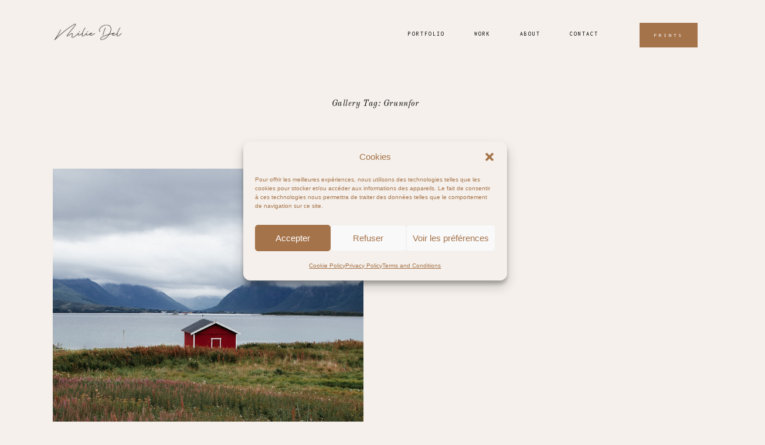

--- FILE ---
content_type: text/html; charset=UTF-8
request_url: https://miliedel.com/gallery-tag/grunnfor/
body_size: 35704
content:
<!DOCTYPE html>
<html lang="en-US">
  <head>
    <meta charset="UTF-8" />
    <meta http-equiv="X-UA-Compatible" content="IE=edge"/>
    <meta name="viewport" content="width=device-width, user-scalable=no, initial-scale=1.0, maximum-scale=1.0, minimum-scale=1.0">
    <link rel="alternate" type="application/rss+xml" title="Milie Del Photographer | Design Poetic and Creative Work RSS Feed" href="https://miliedel.com/feed/" />
            <link rel="shortcut icon" href="https://miliedel.com/wp-content/uploads/2020/01/favicon.ico" />
        <link rel="profile" href="http://gmpg.org/xfn/11">
    
    <script>
        var flex_theme_name = "mono";
        var flex_asset_url = "https://miliedel.com/wp-content/plugins/flo-flex-builder/dist/";
      </script><meta name='robots' content='index, follow, max-image-preview:large, max-snippet:-1, max-video-preview:-1' />

	<!-- This site is optimized with the Yoast SEO plugin v26.7 - https://yoast.com/wordpress/plugins/seo/ -->
	<title>Grunnfor Archives - Milie Del Photographer | Design Poetic and Creative Work</title>
	<link rel="canonical" href="https://miliedel.com/gallery-tag/grunnfor/" />
	<meta property="og:locale" content="en_US" />
	<meta property="og:type" content="article" />
	<meta property="og:title" content="Grunnfor Archives - Milie Del Photographer | Design Poetic and Creative Work" />
	<meta property="og:url" content="https://miliedel.com/gallery-tag/grunnfor/" />
	<meta property="og:site_name" content="Milie Del Photographer | Design Poetic and Creative Work" />
	<meta name="twitter:card" content="summary_large_image" />
	<meta name="twitter:site" content="@milie_del" />
	<script type="application/ld+json" class="yoast-schema-graph">{"@context":"https://schema.org","@graph":[{"@type":"CollectionPage","@id":"https://miliedel.com/gallery-tag/grunnfor/","url":"https://miliedel.com/gallery-tag/grunnfor/","name":"Grunnfor Archives - Milie Del Photographer | Design Poetic and Creative Work","isPartOf":{"@id":"https://miliedel.com/#website"},"primaryImageOfPage":{"@id":"https://miliedel.com/gallery-tag/grunnfor/#primaryimage"},"image":{"@id":"https://miliedel.com/gallery-tag/grunnfor/#primaryimage"},"thumbnailUrl":"https://miliedel.com/wp-content/uploads/2023/05/milie-del-photographer-travel-vesteralen-norway-21.jpg","breadcrumb":{"@id":"https://miliedel.com/gallery-tag/grunnfor/#breadcrumb"},"inLanguage":"en-US"},{"@type":"ImageObject","inLanguage":"en-US","@id":"https://miliedel.com/gallery-tag/grunnfor/#primaryimage","url":"https://miliedel.com/wp-content/uploads/2023/05/milie-del-photographer-travel-vesteralen-norway-21.jpg","contentUrl":"https://miliedel.com/wp-content/uploads/2023/05/milie-del-photographer-travel-vesteralen-norway-21.jpg","width":720,"height":1080,"caption":"Red house in Vesteralen"},{"@type":"BreadcrumbList","@id":"https://miliedel.com/gallery-tag/grunnfor/#breadcrumb","itemListElement":[{"@type":"ListItem","position":1,"name":"Home","item":"https://miliedel.com/"},{"@type":"ListItem","position":2,"name":"Grunnfor"}]},{"@type":"WebSite","@id":"https://miliedel.com/#website","url":"https://miliedel.com/","name":"Milie Del Photographer | Design Poetic and Creative Work","description":"Photographer ~ Design Poetic and Creative Work | Based in Montpellier South of France • Editorials - Travels - Food - Branding Photography •","publisher":{"@id":"https://miliedel.com/#/schema/person/7dc3109eaad35a336b8598b21e6d29d9"},"potentialAction":[{"@type":"SearchAction","target":{"@type":"EntryPoint","urlTemplate":"https://miliedel.com/?s={search_term_string}"},"query-input":{"@type":"PropertyValueSpecification","valueRequired":true,"valueName":"search_term_string"}}],"inLanguage":"en-US"},{"@type":["Person","Organization"],"@id":"https://miliedel.com/#/schema/person/7dc3109eaad35a336b8598b21e6d29d9","name":"Milie Del","image":{"@type":"ImageObject","inLanguage":"en-US","@id":"https://miliedel.com/#/schema/person/image/","url":"https://miliedel.com/wp-content/uploads/2019/02/milie-del-photographer-dark-coffee-paris-musee-portrait-2-1.jpg","contentUrl":"https://miliedel.com/wp-content/uploads/2019/02/milie-del-photographer-dark-coffee-paris-musee-portrait-2-1.jpg","width":800,"height":1200,"caption":"Milie Del"},"logo":{"@id":"https://miliedel.com/#/schema/person/image/"}}]}</script>
	<!-- / Yoast SEO plugin. -->


<link rel='dns-prefetch' href='//fonts.googleapis.com' />
<link rel="alternate" type="application/rss+xml" title="Milie Del Photographer | Design Poetic and Creative Work &raquo; Feed" href="https://miliedel.com/feed/" />
<link rel="alternate" type="application/rss+xml" title="Milie Del Photographer | Design Poetic and Creative Work &raquo; Comments Feed" href="https://miliedel.com/comments/feed/" />
<link rel="alternate" type="application/rss+xml" title="Milie Del Photographer | Design Poetic and Creative Work &raquo; Grunnfor Gallery Tag Feed" href="https://miliedel.com/gallery-tag/grunnfor/feed/" />
<style class="flo-flex-builder-css">.flex-block__element--has-animation{transform:scale(var(--animation-scale)) translate(var(--animation-left), var(--animation-top)) rotateY(var(--animation-rotate-y)) rotate(calc(var(--animation-rotate) + var(--rotateDeg))) !important;opacity:var(--animation-opacity) !important;filter:blur(var(--animation-blur));--animation-color: inherit;transform-origin:var(--animation-transform-origin)}.flex-block__element--has-animation.flex-block__element--animation-type-reveal{clip-path:inset(var(--animation-clip-top) var(--animation-clip-right) var(--animation-clip-bottom) var(--animation-clip-left))}.flex-block__element--has-animation.flex-block__element--action-type-hover:after{content:"";position:absolute;top:0;left:0;width:100%;height:100%;transform:translateY(calc(var(--animation-top) * -1)) scale(calc(1 / var(--animation-scale)));pointer-events:auto}.flex-block__element--has-animation.flex-block__element--action-type-hover a{z-index:1;position:relative}.a-group-is-hovered,.a-group-is-hovered *{cursor:pointer !important}.flex-group[data-trigger-links="true"] a{pointer-events:none}.flex-block__element--has-color-animation.flex-block__element--text,.flex-block__element--has-color-animation.flex-block__element--text a,.flex-block__element--has-color-animation.flex-block__element--text [style*="color"]{color:var(--animation-color) !important}.flex-block__element--has-color-animation.flex-block__element--shape{background-color:var(--animation-color) !important}.flex-block__element--has-color-animation.flex-block__element--vector svg[stroke],.flex-block__element--has-color-animation.flex-block__element--vector svg *[stroke]{stroke:var(--animation-color) !important}.flex-block__element--has-color-animation.flex-block__element--vector svg[fill],.flex-block__element--has-color-animation.flex-block__element--vector svg *[fill]{fill:var(--animation-color) !important}.flex-group[data-clip-content="true"]{overflow:hidden}.flex-element-type-countdown__timer{width:100%}.flex-element-type-countdown__timer>div{width:100%;align-items:flex-start;justify-content:space-between !important}.flex-element-type-countdown__digit-wrapper--text{line-height:1em !important}.flex-element-type-countdown__digit-wrapper--flip{display:flex;flex-wrap:wrap;justify-content:center}.flex-element-type-countdown__separator{color:var(--separators-color);line-height:1em !important}.flex-element-type-countdown__separator--text{line-height:1 !important}.flex-element-type-countdown__expired-message{display:flex;align-items:center;justify-content:center;width:100%;height:100%;color:var(--text-color)}.tick-text-inline{display:inline-block;text-align:center;min-width:1em}.tick-text-inline+.tick-text-inline{margin-left:-0.325em}.tick-group{display:flex;flex-direction:column;text-align:center}.tick-text-inline{color:#5a5d63 !important}.tick-flip-panel-text-wrapper{line-height:1 !important}.tick-flip-panel{background-color:#3b3d3b !important}.tick-flip{border-radius:0.12em !important}.tick-group .tick-text{font-weight:inherit}.tick-flip-shadow{box-shadow:none !important;overflow:hidden}.tick{font-size:1rem;white-space:nowrap;font-family:arial, sans-serif}.tick-char{width:1.5em}.tick-text-inline{display:inline-block;text-align:center;min-width:1em}.tick-text-inline+.tick-text-inline{margin-left:-0.325em}.tick-group{text-align:center}.tick-group:first-child{margin-left:0}.tick-group:last-child{margin-right:0}.tick-text-inline{color:#5a5d63 !important}.tick-text{color:var(--digits-text-view-color) !important}.tick-label{color:var(--labels-color) !important}.tick-flip-panel{color:var(--digits-color) !important;background-color:var(--cards-bg-color) !important}.tick-flip-panel-text-wrapper{line-height:1.45 !important}.tick-flip{border-radius:0.12em !important}.flex-element-type-logo{display:block;position:relative;width:100%;height:100%;overflow:hidden;user-select:none;cursor:pointer}.flex-element-type-logo,.flex-element-type-logo *{box-sizing:border-box;-webkit-tap-highlight-color:transparent}.flex-element-type-logo__text{display:block;position:absolute;left:50%;top:50%;transform:translate(-50%, -50%);text-align:center;width:100%}.flex-element-type-logo__text.left{text-align:left}.flex-element-type-logo__text.right{text-align:right}.flex-element-type-logo__image{display:block;width:100%;height:100%;background-size:contain;background-repeat:no-repeat;background-position:center center;transition:opacity .1s;transition-timing-function:cubic-bezier(0.25, 0.46, 0.45, 0.94)}.flex-element-type-logo__image--light{position:absolute;left:50%;top:50%;transform:translate(-50%, -50%);opacity:0}.flex-element-type-menu-mobile-popup{position:fixed;top:0;left:0;width:100vw;height:100vh;z-index:1234567890;display:flex;flex-direction:column;align-items:stretch;width:100%;height:100%;overflow:hidden;background-color:var(--mobilePopupBackgroundColor);color:var(--mobilePopupTextColor);opacity:0;pointer-events:none;transition:opacity .1s;transition-timing-function:cubic-bezier(0.25, 0.46, 0.45, 0.94)}.flex-element-type-menu-mobile-popup,.flex-element-type-menu-mobile-popup *{box-sizing:border-box;-webkit-tap-highlight-color:transparent}.flex-element-type-menu-mobile-popup--open{opacity:1;pointer-events:auto}.flex-element-type-menu-mobile-popup--mobilePopupShowLines .flex-element-type-menu-mobile-popup__header:after{content:"";display:block;position:absolute;bottom:.25rem;height:1px;width:calc(100% - 1.875rem * 2);background-color:currentColor}.flex-element-type-menu-mobile-popup--mobilePopupShowLines .flex-element-type-menu-mobile-popup__menu-item--root:not(:last-child).open:after{opacity:1}.flex-element-type-menu-mobile-popup--mobilePopupShowLines .flex-element-type-menu-mobile-popup__menu-item--root:not(:last-child):after{content:"";display:block;position:absolute;bottom:0;height:1px;width:100%;background-color:currentColor;opacity:0.2;transition:opacity .1s;transition-timing-function:cubic-bezier(0.25, 0.46, 0.45, 0.94)}.flex-element-type-menu-mobile-popup--mobilePopupTextPosition-left .flex-element-type-menu-mobile-popup__menu-item-header{justify-content:flex-start;text-align:left}.flex-element-type-menu-mobile-popup--mobilePopupTextPosition-center .flex-element-type-menu-mobile-popup__menu-item-header{justify-content:center;text-align:center}.flex-element-type-menu-mobile-popup__header{position:relative;display:flex;align-items:center;justify-content:center;height:4.375rem;margin-bottom:.0625rem}.flex-element-type-menu-mobile-popup__header-close-button{font-size:.8125rem;user-select:none;cursor:pointer}.flex-element-type-menu-mobile-popup__menu{position:relative;height:0;flex-grow:1;padding:0 1.875rem}.flex-element-type-menu-mobile-popup__menu-item{position:relative;overflow:visible !important}.flex-element-type-menu-mobile-popup__menu-item--root>.flex-element-type-menu-mobile-popup__menu-item-header{padding-top:1.5625rem;padding-bottom:1.75rem}.flex-element-type-menu-mobile-popup__menu-item--sub-item>.flex-element-type-menu-mobile-popup__menu-item-header{padding-bottom:1.9375rem}.flex-element-type-menu-mobile-popup__menu-item-header{position:relative;overflow:visible !important;display:flex;align-items:center;justify-content:space-between}.flex-element-type-menu-mobile-popup__menu-item-link{display:flex;align-items:center;color:inherit;user-select:none;cursor:pointer}.flex-element-type-menu-mobile-popup__menu-item-children-toggle{width:60px;height:100%;position:absolute;right:-25px;display:flex;align-items:center;justify-content:center;font-size:.375rem}.flex-element-type-menu-mobile-popup__menu-item-children-toggle.open i{transform:rotate(90deg)}.flex-element-type-menu-mobile-popup__menu-item-children-toggle i{display:inline-block;pointer-events:none;transition:transform .1s;transition-timing-function:cubic-bezier(0.25, 0.46, 0.45, 0.94)}.flex-element-type-menu-mobile-popup__menu-item-children{display:none}.flex-element-type-menu-mobile-popup-open,.flex-element-type-menu-mobile-popup-open *{overflow:hidden}.flex-element-type-menu{width:100%;height:100%}.flex-element-type-menu *{box-sizing:border-box}.flex-element-type-menu--horizontal .flex-element-type-menu__menu{justify-content:var(--horizontalAlign);align-items:var(--verticalAlign)}.flex-element-type-menu--horizontal .flex-element-type-menu__menu>.flex-element-type-menu__menu-item:not(:last-child){margin-right:var(--gap)}.flex-element-type-menu--horizontal.flex-element-type-menu--va-flex-start .flex-element-type-menu__menu>.flex-element-type-menu__menu-item>.flex-element-type-menu__menu-item-link{text-align:left}.flex-element-type-menu--horizontal.flex-element-type-menu--va-center .flex-element-type-menu__menu>.flex-element-type-menu__menu-item>.flex-element-type-menu__menu-item-link{text-align:center}.flex-element-type-menu--horizontal.flex-element-type-menu--va-flex-start .flex-element-type-menu__menu>.flex-element-type-menu__menu-item>.flex-element-type-menu__menu-item-link{text-align:right}.flex-element-type-menu--vertical .flex-element-type-menu__menu{flex-direction:column;justify-content:var(--verticalAlign);align-items:var(--horizontalAlign)}.flex-element-type-menu--vertical .flex-element-type-menu__menu>.flex-element-type-menu__menu-item:not(:last-child){margin-bottom:var(--gap)}.flex-element-type-menu--vertical.flex-element-type-menu--ha-flex-start .flex-element-type-menu__menu>.flex-element-type-menu__menu-item>.flex-element-type-menu__menu-item-link{text-align:left}.flex-element-type-menu--vertical.flex-element-type-menu--ha-center .flex-element-type-menu__menu>.flex-element-type-menu__menu-item>.flex-element-type-menu__menu-item-link{text-align:center}.flex-element-type-menu--vertical.flex-element-type-menu--ha-flex-start .flex-element-type-menu__menu>.flex-element-type-menu__menu-item>.flex-element-type-menu__menu-item-link{text-align:right}.flex-element-type-menu--space-evenly .flex-element-type-menu__menu{justify-content:space-between}.flex-element-type-menu--space-evenly .flex-element-type-menu__menu>.flex-element-type-menu__menu-item:not(:last-child){margin:0}.flex-element-type-menu__menu{display:flex;width:100%;height:100%;overflow:hidden}.flex-element-type-menu__menu-item{position:relative}.flex-element-type-menu__menu-item-link{display:inline-block;color:var(--textColor);-webkit-tap-highlight-color:transparent;user-select:none;cursor:pointer;transition:color .1s;transition-timing-function:cubic-bezier(0.25, 0.46, 0.45, 0.94)}.flex-element-type-menu__menu-item-link:hover{color:var(--textHoverColor)}.flex-element-type-menu__menu-item-link:not([href]):hover,.flex-element-type-menu__menu-item-link:not([href]){cursor:auto;color:var(--textColor)}.flex-element-type-menu__menu-item-children{position:absolute;display:flex;flex-direction:column;align-items:var(--subMenuTextAlign);text-align:var(--subMenuTextAlign);width:var(--subMenuWidth);background-color:var(--subMenuBackgroundColor);padding:1.25rem 0;z-index:12345678900;opacity:0;pointer-events:none;transition:opacity .1s;transition-timing-function:cubic-bezier(0.25, 0.46, 0.45, 0.94)}.flex-element-type-menu__menu-item-children,.flex-element-type-menu__menu-item-children *{box-sizing:border-box}.flex-element-type-menu__menu-item-children--open{opacity:1;pointer-events:auto}.flex-element-type-menu__menu-item-children:before{content:"";display:block;position:absolute;left:50%;top:50%;transform:translate(-50%, -50%);width:calc(100% + var(--subMenuDistanceFromMenu) * 2);height:calc(100% + var(--subMenuDistanceFromMenu) * 2)}.flex-element-type-menu__menu-item-children .flex-element-type-menu__menu-item{position:relative;padding:0 1.25rem;width:100%}.flex-element-type-menu__menu-item-children .flex-element-type-menu__menu-item:not(:last-child){margin-bottom:var(--subMenuGap)}.flex-element-type-menu__menu-item-children .flex-element-type-menu__menu-item-link{color:var(--subMenuTextColor);width:100%}.flex-element-type-menu__menu-item-children .flex-element-type-menu__menu-item-link:hover{color:var(--subMenuTextHoverColor)}.flex-element-type-menu__trigger{position:absolute;left:50%;top:50%;transform:translate(-50%, -50%);color:var(--color);transition:color .1s;transition-timing-function:cubic-bezier(0.25, 0.46, 0.45, 0.94)}.flex-element-type-menu__trigger-icon{font-size:2.125rem}.flex-element-type-menu__trigger-text{text-align:center}@media (max-width: 767px){.flex-element-type-menu--ha-center .flex-element-type-menu__menu-item{text-align:center}.flex-element-type-menu__menu{overflow:visible}.flex-element-type-menu__menu-item{display:flex;align-items:center}.flex-element-type-menu__menu-item--open>.flex-element-type-menu__menu-item-mobile-children-trigger{transform:rotate(90deg)}.flex-element-type-menu__menu-item-children:before{content:none}.flex-element-type-menu__menu-item-mobile-children-trigger{position:relative;margin-left:.625rem;font-size:.375rem;color:var(--textColor);z-index:2}.flex-element-type-menu__menu-item-mobile-children-trigger:after{content:"";display:block;position:absolute;left:50%;top:50%;transform:translate(-50%, -50%);width:calc(100% + 10px);height:calc(100% + 10px);user-select:none;cursor:pointer}.flex-element-type-menu__menu-item-mobile-children-trigger i{display:inline-block;transition:transform .1s;transition-timing-function:cubic-bezier(0.25, 0.46, 0.45, 0.94)}}.flex-element-type-socialLinks{display:flex;align-items:center;justify-content:space-between;flex-wrap:wrap;height:100%;width:100%}.flex-element-type-socialLinks__title{color:var(--title-color)}.flex-element-type-socialLinks--horizontal .flex-element-type-socialLinks__link:not(:last-child){margin-right:var(--gap)}.flex-element-type-socialLinks--vertical{flex-direction:column;flex-wrap:nowrap}.flex-element-type-socialLinks--vertical .flex-element-type-socialLinks__links-wrap{flex-direction:column}.flex-element-type-socialLinks--vertical .flex-element-type-socialLinks__link:not(:last-child){margin-bottom:var(--gap)}.flex-element-type-socialLinks__links-wrap{display:flex;align-items:center;flex-wrap:wrap}.flex-element-type-socialLinks__links-wrap--circleLine .flex-element-type-socialLinks__link--icons,.flex-element-type-socialLinks__links-wrap--squareLine .flex-element-type-socialLinks__link--icons,.flex-element-type-socialLinks__links-wrap--roundedLine .flex-element-type-socialLinks__link--icons{border:1px solid;padding:0.5em}.flex-element-type-socialLinks__links-wrap--circleLine .flex-element-type-socialLinks__link--icons,.flex-element-type-socialLinks__links-wrap--circleFilled .flex-element-type-socialLinks__link--icons{border-radius:50%}.flex-element-type-socialLinks__links-wrap--roundedLine .flex-element-type-socialLinks__link--icons,.flex-element-type-socialLinks__links-wrap--roundedFilled .flex-element-type-socialLinks__link--icons{border-radius:4px}.flex-element-type-socialLinks__links-wrap--circleFilled .flex-element-type-socialLinks__link--icons,.flex-element-type-socialLinks__links-wrap--squareFilled .flex-element-type-socialLinks__link--icons,.flex-element-type-socialLinks__links-wrap--roundedFilled .flex-element-type-socialLinks__link--icons{background-color:var(--socials-bg-color);padding:0.5em}.flex-element-type-socialLinks__link{display:inline-flex;text-decoration:none;transition:opacity .1s;transition-timing-function:cubic-bezier(0.25, 0.46, 0.45, 0.94);user-select:none;cursor:pointer}.flex-element-type-socialLinks__link--text{color:var(--socials-text-color)}.flex-element-type-socialLinks__link--text:hover,.flex-element-type-socialLinks__link--text:focus{color:var(--socials-text-color) !important;opacity:0.5}.flex-element-type-socialLinks__link--icons{color:var(--socials-icon-color);font-size:var(--iconSize)}.flex-element-type-socialLinks__link--icons:hover,.flex-element-type-socialLinks__link--icons:focus{color:var(--socials-icon-color) !important;opacity:0.5}.flex-element-type-search{width:100%;height:100%}.flex-element-type-search--expand-mode .flex-element-type-search__input-wrap{background-color:transparent;border-color:transparent !important}.flex-element-type-search--expand-mode .flex-element-type-search__input{opacity:0;pointer-events:none}.flex-element-type-search--expand-mode .flex-element-type-search__icon{color:var(--icon-color-when-collapsed)}.flex-element-type-search--expand-mode.flex-element-type-search--opened .flex-element-type-search__input-wrap--has-border{border-color:var(--line-color) !important}.flex-element-type-search--expand-mode.flex-element-type-search--opened .flex-element-type-search__input-wrap--has-background{background-color:var(--bg-color)}.flex-element-type-search--expand-mode.flex-element-type-search--opened .flex-element-type-search__input{opacity:1;pointer-events:auto}.flex-element-type-search--expand-mode.flex-element-type-search--opened .flex-element-type-search__icon{color:var(--icon-color)}.flex-element-type-search--expand-mode.flex-element-type-search--opened .flex-element-type-search__close-icon{opacity:1;pointer-events:auto}.flex-element-type-search--direction-reversed .flex-element-type-search__icon{left:0;right:auto;justify-content:flex-end}.flex-element-type-search--direction-reversed .flex-element-type-search__close-icon{left:auto;right:100%}.flex-element-type-search--direction-reversed .flex-element-type-search__input{text-align:right}.flex-element-type-search__input-wrap{width:100%;height:100%;position:relative;display:flex;align-items:center;box-sizing:border-box;border-color:var(--line-color) !important;padding:0 1em;transition:border-color .1s,background-color .1s;transition-timing-function:cubic-bezier(0.25, 0.46, 0.45, 0.94)}.flex-element-type-search__input-wrap--has-border{border-bottom:1px solid}.flex-element-type-search__input-wrap--has-background{background-color:var(--bg-color)}.flex-element-type-search__input{transition:opacity .1s;transition-timing-function:cubic-bezier(0.25, 0.46, 0.45, 0.94)}.flex-element-type-search__input,.flex-element-type-search__input::placeholder{border:0 !important;color:var(--input-color) !important}.flex-element-type-search__input:focus{outline:none}.flex-element-type-search__icon{position:absolute;right:0;top:0;width:2em;height:100%;display:flex;align-items:center;color:var(--icon-color);pointer-events:auto;user-select:none;cursor:pointer;transition:width .1s;transition-timing-function:cubic-bezier(0.25, 0.46, 0.45, 0.94)}.flex-element-type-search__icon i{font-size:1.2em}.flex-element-type-search__close-icon{position:absolute;left:100%;top:0;width:2em;height:100%;display:flex;align-items:center;justify-content:center;color:var(--icon-color-when-collapsed);opacity:0;pointer-events:none;user-select:none;cursor:pointer;transition:opacity .1s;transition-timing-function:cubic-bezier(0.25, 0.46, 0.45, 0.94)}.flex-element-type-search__close-icon i{font-size:1.2em}.flex-element-type-search__suggestions{box-shadow:0px 5px 20px rgba(42,42,42,0.05);border-radius:0px 0px 2px 2px;overflow:hidden}.flex-element-type-search__suggestions .ui-menu-item-wrapper{height:3.125rem;display:flex;align-items:center;padding:0 1.25rem;background-color:var(--scheme_1--has-background--default);color:var(--scheme_1--text--default);user-select:none;cursor:pointer;transition:color .1s,background-color .1s;transition-timing-function:cubic-bezier(0.25, 0.46, 0.45, 0.94)}.flex-element-type-search__suggestions .ui-menu-item-wrapper.ui-state-active,.flex-element-type-search__suggestions .ui-menu-item-wrapper.ui-state-hover,.flex-element-type-search__suggestions .ui-menu-item-wrapper.ui-state-focus{background-color:var(--scheme_1--has-background--accent);color:var(--scheme_1--text--accent)}html>body>main.flo_page_wrap>div.flo_page>div.flo-block>div.flo-block__container>div.flex-block>div.flex-block__main-container input.flex-element-type-search__input,.flex-element-type-search input,.flex-element-type-search__suggestion{width:100%;height:100%;border:none;color:inherit;padding:0;padding-top:0 !important;padding-right:0 !important;padding-bottom:0 !important;padding-left:0 !important;border-color:inherit;background-color:transparent;font-family:inherit;font-size:inherit;line-height:inherit;letter-spacing:inherit;text-transform:inherit}.flex-block__main-container .flex-element-type-search__input,.flex-block__main-container .flex-element-type-search__input::placeholder{font-family:inherit !important;font-size:inherit !important;font-weight:inherit !important;font-style:inherit !important;line-height:inherit !important;letter-spacing:inherit !important;text-decoration:inherit !important;text-transform:inherit !important}.flex-element-type-accordion{padding:1.25rem;box-sizing:border-box;width:100%}.flex-element-type-accordion__item{margin-bottom:var(--gap);display:flex;align-items:flex-start;position:relative}.flex-element-type-accordion__item.expanded .flex-element-type-accordion__item--background{opacity:1;pointer-events:auto}.flex-element-type-accordion__item--background{display:flex;background-color:var(--bg-color);border-radius:5px;position:absolute;left:-1.25rem;top:-1.25rem;padding:1.25rem;width:100%;z-index:2;opacity:0;box-sizing:content-box;pointer-events:none;box-shadow:0px 2px 28px rgba(42,42,42,0.1);transition:opacity .1s;transition-timing-function:cubic-bezier(0.25, 0.46, 0.45, 0.94)}.flex-element-type-accordion__item.expanded .flex-element-type-accordion__item-header-expand-icon{transform:rotate(180deg)}.flex-element-type-accordion__item.expanded.less-rotation .flex-element-type-accordion__item-header-expand-icon{transform:rotate(45deg)}.flex-element-type-accordion__item-pretitle{margin-right:0.5em;line-height:1em;flex-shrink:0;color:var(--title-color)}.flex-element-type-accordion__item-body{flex-grow:1;position:relative}.flex-element-type-accordion__item-body:hover .flex-element-type-accordion__item-header-expand-icon{opacity:0.7}.flex-element-type-accordion__item-header{cursor:pointer;display:flex;align-items:flex-start;justify-content:space-between}.flex-element-type-accordion__item-header-title{color:var(--title-color);word-break:break-all}.flex-element-type-accordion__item-header-expand-icon{margin-top:0.25em;margin-left:0.5em;font-size:1em;color:var(--title-color);transition:transform .1s,opacity .1s;transition-timing-function:cubic-bezier(0.25, 0.46, 0.45, 0.94)}.flex-element-type-accordion__item-text{margin-top:10px;overflow:hidden;color:var(--text-color);margin-bottom:0;box-sizing:content-box;word-break:break-all}.flex-element-type-accordion__item-separator{width:100%;height:1px;background-color:var(--lines-color);margin:var(--gap) 0}.flex-element-type-accordion__item-separator:last-child{display:none}.flex-element-type-instagram{height:100%;width:100%;display:flex;flex-direction:column;justify-content:space-around;overflow:hidden}.flex-element-type-instagram img[data-src]{opacity:0}.flex-element-type-instagram .loaded img{opacity:1}.flex-element-type-instagram,.flex-element-type-instagram *{box-sizing:border-box}.flex-element-type-instagram--layout-square .flex-element-type-instagram__link{width:calc(100% / var(--imagesPerRow) - var(--imagesGap) * 2);padding-top:calc(100% / var(--imagesPerRow) - var(--imagesGap) * 2);height:0}.flex-element-type-instagram--layout-square .flex-element-type-instagram__link--custom{overflow:hidden}.flex-element-type-instagram--layout-square .flex-element-type-instagram__link--custom img{height:100% !important}.flex-element-type-instagram--layout-square .flex-element-type-instagram__link img{position:absolute;height:auto;top:0;left:0;object-fit:cover}.flex-element-type-instagram--layout-masonry{display:block}.flex-element-type-instagram--layout-masonry .flex-element-type-instagram__link{width:calc(100% / var(--imagesPerRow) - var(--imagesGap) * 2);float:left}.flex-element-type-instagram__custom-link{text-align:center;color:var(--link-color);padding:1.25rem}.flex-element-type-instagram__custom-link--over{background-color:var(--link-bg-color);min-width:190px;position:absolute;z-index:1;left:50%;top:50%;transform:translate(-50%, -50%)}.flex-element-type-instagram__images-wrap{position:relative;display:flex;align-items:flex-start;justify-content:flex-start;flex-wrap:wrap;overflow:hidden;flex-direction:row;margin:calc(var(--imagesGap) * -1)}.flex-element-type-instagram__images-wrap--no-images{width:100%;height:100%;display:flex;align-items:center;justify-content:center;background-color:var(--fields-light-disabled);margin:0}.flex-element-type-instagram__link{position:relative;display:inline-block;margin:var(--imagesGap)}.flex-element-type-instagram__link img{width:100%}.flex-element-type-instagram__images-not-found{margin:0;color:var(--fields-light-focused);font-family:"Public Sans";font-size:15px;line-height:21px;letter-spacing:0.005em;font-weight:500}.flex-element-type-tabs{height:100%;width:100%}.flex-element-type-tabs--direction-left .flex-element-type-tabs__switcher,.flex-element-type-tabs--direction-right .flex-element-type-tabs__switcher{flex-direction:column;text-align:left;top:0}.flex-element-type-tabs--direction-left .flex-element-type-tabs__switcher-item,.flex-element-type-tabs--direction-right .flex-element-type-tabs__switcher-item{margin-bottom:var(--navigationItemGap)}.flex-element-type-tabs--direction-left .flex-element-type-tabs__switcher{right:calc(100% + var(--layoutGap))}.flex-element-type-tabs--direction-right .flex-element-type-tabs__switcher{left:calc(100% + var(--layoutGap))}.flex-element-type-tabs--direction-top .flex-element-type-tabs__switcher,.flex-element-type-tabs--direction-bottom .flex-element-type-tabs__switcher{left:0}.flex-element-type-tabs--direction-top .flex-element-type-tabs__switcher-item,.flex-element-type-tabs--direction-bottom .flex-element-type-tabs__switcher-item{margin-right:var(--navigationItemGap)}.flex-block__mobile-container .flex-element-type-tabs--direction-top .flex-element-type-tabs__switcher,.flex-block__mobile-container .flex-element-type-tabs--direction-bottom .flex-element-type-tabs__switcher{width:100%;overflow:hidden}.flex-block__mobile-container .flex-element-type-tabs--direction-top .flex-element-type-tabs__switcher .ps__rail-x,.flex-block__mobile-container .flex-element-type-tabs--direction-top .flex-element-type-tabs__switcher .ps__rail-y,.flex-block__mobile-container .flex-element-type-tabs--direction-bottom .flex-element-type-tabs__switcher .ps__rail-x,.flex-block__mobile-container .flex-element-type-tabs--direction-bottom .flex-element-type-tabs__switcher .ps__rail-y{display:none !important}.flex-element-type-tabs--direction-top .flex-element-type-tabs__switcher{bottom:calc(100% + var(--layoutGap))}.flex-element-type-tabs--direction-bottom .flex-element-type-tabs__switcher{top:calc(100% + var(--layoutGap))}.flex-element-type-tabs--space-evenly .flex-element-type-tabs__switcher{overflow:hidden}.flex-element-type-tabs--space-evenly.flex-element-type-tabs--direction-top .flex-element-type-tabs__switcher,.flex-element-type-tabs--space-evenly.flex-element-type-tabs--direction-bottom .flex-element-type-tabs__switcher{width:100%}.flex-element-type-tabs--space-evenly.flex-element-type-tabs--direction-left .flex-element-type-tabs__switcher,.flex-element-type-tabs--space-evenly.flex-element-type-tabs--direction-right .flex-element-type-tabs__switcher{height:100%}.flex-element-type-tabs--space-evenly .flex-element-type-tabs__switcher{justify-content:space-between}.flex-element-type-tabs--space-evenly .flex-element-type-tabs__switcher-item{margin:0}.flex-element-type-tabs--navigation-active-state-color .flex-element-type-tabs__switcher-item:hover,.flex-element-type-tabs--navigation-active-state-color .flex-element-type-tabs__switcher-item--active{color:var(--navigationActiveTextColor)}.flex-element-type-tabs--navigation-active-state-underline .flex-element-type-tabs__switcher-item{padding:.5rem .9375rem}.flex-element-type-tabs--navigation-active-state-underline .flex-element-type-tabs__switcher-item--active:after{opacity:1 !important}.flex-element-type-tabs--navigation-active-state-underline .flex-element-type-tabs__switcher-item:after{content:"";display:block;position:absolute;height:1px;width:100%;bottom:0;left:0;background-color:var(--navigationLineColor);pointer-events:none;opacity:0;transition:opacity .1s;transition-timing-function:cubic-bezier(0.25, 0.46, 0.45, 0.94)}.flex-element-type-tabs--navigation-active-state-background .flex-element-type-tabs__switcher-item{padding:.625rem 1.25rem;border-radius:.0625rem;transition:color .1s,background-color .1s;transition-timing-function:cubic-bezier(0.25, 0.46, 0.45, 0.94)}.flex-element-type-tabs--navigation-active-state-background .flex-element-type-tabs__switcher-item--active{opacity:1 !important;color:var(--navigationActiveBackgroundTextColor);background-color:var(--navigationActiveBackgroundColor)}.flex-element-type-tabs--layout-image .flex-element-type-tabs__slide-image,.flex-element-type-tabs--layout-image .flex-element-type-tabs__slide-image-placeholder{margin:0;height:100% !important;width:100%;min-height:100% !important;background-position:center center}.flex-element-type-tabs--layout-imageAndText.flex-element-type-tabs--layout-orientation-horizontal .flex-element-type-tabs__slide-image-placeholder,.flex-element-type-tabs--layout-imageAndText.flex-element-type-tabs--layout-orientation-horizontal .flex-element-type-tabs__slide-image,.flex-element-type-tabs--layout-imageAndText.flex-element-type-tabs--layout-orientation-horizontal-reverse .flex-element-type-tabs__slide-image-placeholder,.flex-element-type-tabs--layout-imageAndText.flex-element-type-tabs--layout-orientation-horizontal-reverse .flex-element-type-tabs__slide-image{height:100%;width:var(--width);min-width:var(--width)}.flex-element-type-tabs--layout-imageAndText.flex-element-type-tabs--layout-orientation-horizontal__slide-text-content,.flex-element-type-tabs--layout-imageAndText.flex-element-type-tabs--layout-orientation-horizontal-reverse__slide-text-content{height:100%}.flex-element-type-tabs--layout-imageAndText.flex-element-type-tabs--layout-orientation-horizontal .flex-element-type-tabs__slide{flex-direction:row}.flex-element-type-tabs--layout-imageAndText.flex-element-type-tabs--layout-orientation-horizontal .flex-element-type-tabs__slide-image-placeholder,.flex-element-type-tabs--layout-imageAndText.flex-element-type-tabs--layout-orientation-horizontal .flex-element-type-tabs__slide-image{margin-right:1.875rem}.flex-element-type-tabs--layout-imageAndText.flex-element-type-tabs--layout-orientation-horizontal-reverse .flex-element-type-tabs__slide{flex-direction:row-reverse}.flex-element-type-tabs--layout-imageAndText.flex-element-type-tabs--layout-orientation-horizontal-reverse .flex-element-type-tabs__slide-image-placeholder,.flex-element-type-tabs--layout-imageAndText.flex-element-type-tabs--layout-orientation-horizontal-reverse .flex-element-type-tabs__slide-image{margin-left:1.875rem}.flex-element-type-tabs--layout-imageAndText.flex-element-type-tabs--layout-orientation-vertical .flex-element-type-tabs__slide{flex-direction:column}.flex-element-type-tabs--layout-imageAndText.flex-element-type-tabs--layout-orientation-vertical .flex-element-type-tabs__slide-image-placeholder,.flex-element-type-tabs--layout-imageAndText.flex-element-type-tabs--layout-orientation-vertical .flex-element-type-tabs__slide-image{width:100%;margin-bottom:1.875rem;height:var(--height);min-height:var(--height)}.flex-element-type-tabs--navigation-tabs-style-number .flex-element-type-tabs__switcher-item{padding:.625rem}.flex-element-type-tabs--navigation-tabs-style-title.flex-element-type-tabs--navigation-tabs-alignment-left .flex-element-type-tabs__switcher-item{text-align:left}.flex-element-type-tabs--navigation-tabs-style-title.flex-element-type-tabs--navigation-tabs-alignment-right .flex-element-type-tabs__switcher-item{text-align:right}.flex-element-type-tabs__slider{height:100%;opacity:0}.flex-element-type-tabs__slider .slick-list,.flex-element-type-tabs__slider .slick-slide,.flex-element-type-tabs__slider .slick-track{height:100%}.flex-element-type-tabs__slider.slick-slider{opacity:1}.flex-element-type-tabs__slide{display:flex !important;align-items:stretch;height:100%}.flex-element-type-tabs__slide-image{background-size:cover}.flex-element-type-tabs__slide-image-placeholder{display:flex;align-items:center;justify-content:center;background-color:#f5f5f5;color:#b6b6b6}.flex-element-type-tabs__slide-image-placeholder i{font-size:1.3125rem}.flex-element-type-tabs__slide-text-content{position:relative}.flex-element-type-tabs__slide-title{margin-bottom:1.125rem;color:var(--titleColor)}.flex-element-type-tabs__slide-title:empty{display:none}.flex-element-type-tabs__slide-text{color:var(--textColor);height:0;flex-grow:1;position:relative}.flex-element-type-tabs__switcher{position:absolute !important;display:flex}.flex-element-type-tabs__switcher-item{position:relative;white-space:nowrap;color:var(--navigationTextColor);user-select:none;cursor:pointer;transition:color .1s;transition-timing-function:cubic-bezier(0.25, 0.46, 0.45, 0.94)}.flex-element-type-popup-close-button{display:block;position:relative;width:100%;height:100%;overflow:hidden;display:flex;align-items:center;color:var(--color);user-select:none;cursor:pointer;transition:color .1s;transition-timing-function:cubic-bezier(0.25, 0.46, 0.45, 0.94)}.flex-element-type-popup-close-button:hover{color:var(--hoverColor)}.flex-element-type-popup-close-button,.flex-element-type-popup-close-button *{-webkit-tap-highlight-color:transparent}.flex-element-type-popup-close-button__text,.flex-element-type-popup-close-button__icon{display:block;text-align:center}.flex-element-type-popup-close-button__icon{position:relative;width:100%;height:100%}.flex-element-type-popup-close-button__icon:before,.flex-element-type-popup-close-button__icon:after{content:"";display:block;position:absolute;left:50%;top:50%;background-color:currentColor;width:100%;height:var(--thickness);transform-origin:center center;transition:background-color .1s;transition-timing-function:cubic-bezier(0.25, 0.46, 0.45, 0.94)}.flex-element-type-popup-close-button__icon:before{transform:translate(-50%, -50%) rotate(45deg)}.flex-element-type-popup-close-button__icon:after{transform:translate(-50%, -50%) rotate(-45deg)}.flex-element-type-popup-toggle{position:relative;width:100%;height:100%;display:flex;align-items:center;color:var(--color);overflow:hidden;pointer-events:none;user-select:none;cursor:pointer;transition:color .1s;transition-timing-function:cubic-bezier(0.25, 0.46, 0.45, 0.94)}.flex-element-type-popup-toggle.clickable{pointer-events:all}.flex-element-type-popup-toggle,.flex-element-type-popup-toggle *{-webkit-tap-highlight-color:transparent}.flex-element-type-popup-toggle *{pointer-events:none}.flex-element-type-popup-toggle:hover{color:var(--color-hover)}.flex-element-type-popup-toggle--active .flex-element-type-popup-toggle__icon--open,.flex-element-type-popup-toggle--active .flex-element-type-popup-toggle__text--open{opacity:0;pointer-events:none}.flex-element-type-popup-toggle--active .flex-element-type-popup-toggle__icon--close,.flex-element-type-popup-toggle--active .flex-element-type-popup-toggle__text--close{opacity:1;pointer-events:auto}.flex-element-type-popup-toggle__icon,.flex-element-type-popup-toggle__text{transition:opacity .1s;transition-timing-function:cubic-bezier(0.25, 0.46, 0.45, 0.94)}.flex-element-type-popup-toggle__icon--open,.flex-element-type-popup-toggle__text--open{font-size:var(--icon-size)}.flex-element-type-popup-toggle__icon--close,.flex-element-type-popup-toggle__text--close{position:absolute;top:50%;left:50%;transform:translate(-50%, -50%);opacity:0;pointer-events:none;font-size:calc(var(--icon-size) / 2)}.flex-element-type-popup-toggle__icon-wrap{position:relative}.flex-element-type-popup-toggle__text{width:100%}.flex-element-type-tabs-switcher{overflow:hidden;width:100%;height:100%;display:flex}.flex-element-type-tabs-switcher,.flex-element-type-tabs-switcher *{-webkit-tap-highlight-color:transparent;outline:0}.flex-element-type-tabs-switcher__hint{width:100%;text-align:center;color:var(--fields-dark-hover);font-family:"Public Sans";font-size:12px;line-height:15.6px;font-weight:600}.flex-element-type-tabs-switcher--horizontal{justify-content:var(--horizontalAlign);align-items:var(--verticalAlign);flex-wrap:wrap}.flex-element-type-tabs-switcher--horizontal .flex-element-type-tabs-switcher__item:not(:last-child){margin-right:var(--itemsGap)}.flex-element-type-tabs-switcher--horizontal.flex-element-type-tabs-switcher--type-image .flex-element-type-tabs-switcher__item{height:100%}.flex-element-type-tabs-switcher--horizontal.flex-element-type-tabs-switcher--type-image .flex-element-type-tabs-switcher__item-image{height:100%}.flex-element-type-tabs-switcher--horizontal.flex-element-type-tabs-switcher--type-image .flex-element-type-tabs-switcher__item-image img{height:100%}.flex-element-type-tabs-switcher--horizontal.flex-element-type-tabs-switcher--type-image .flex-element-type-tabs-switcher__item-image-placeholder{height:100%;width:4.375rem}.flex-element-type-tabs-switcher--horizontal .ps__rail-x,.flex-element-type-tabs-switcher--horizontal .ps__rail-y{display:none !important}.flex-element-type-tabs-switcher--vertical{flex-direction:column;justify-content:var(--verticalAlign);align-items:var(--horizontalAlign)}.flex-element-type-tabs-switcher--vertical .flex-element-type-tabs-switcher__item:not(:last-child){margin-bottom:var(--itemsGap)}.flex-element-type-tabs-switcher--vertical.flex-element-type-tabs-switcher--type-image .flex-element-type-tabs-switcher__item{width:100%}.flex-element-type-tabs-switcher--vertical.flex-element-type-tabs-switcher--type-image .flex-element-type-tabs-switcher__item-image img{width:100%}.flex-element-type-tabs-switcher--vertical.flex-element-type-tabs-switcher--type-image .flex-element-type-tabs-switcher__item-image-placeholder{height:4.375rem;width:100%}.flex-element-type-tabs-switcher--space-evenly{justify-content:space-between}.flex-element-type-tabs-switcher--space-evenly .flex-element-type-tabs-switcher__item:not(:last-child){margin:0}@media (max-width: 767px){.flex-element-type-tabs-switcher--useSwipeOnMobile{flex-wrap:nowrap}}.flex-element-type-tabs-switcher--type-text .flex-element-type-tabs-switcher__item{color:var(--textColor);transition:color .1s;transition-timing-function:cubic-bezier(0.25, 0.46, 0.45, 0.94)}.flex-element-type-tabs-switcher--type-text .flex-element-type-tabs-switcher__item--active{color:var(--activeTextColor)}.flex-element-type-tabs-switcher--type-text .flex-element-type-tabs-switcher__item--color:hover,.flex-element-type-tabs-switcher--type-text .flex-element-type-tabs-switcher__item--color--active{color:var(--activeTextColor)}.flex-element-type-tabs-switcher--type-text .flex-element-type-tabs-switcher__item--underline{padding:.5rem .9375rem}.flex-element-type-tabs-switcher--type-text .flex-element-type-tabs-switcher__item--underline.flex-element-type-tabs-switcher__item--active:after{opacity:1 !important}.flex-element-type-tabs-switcher--type-text .flex-element-type-tabs-switcher__item--underline:after{content:"";display:block;position:absolute;height:1px;width:100%;bottom:0;left:0;background-color:var(--lineColor);pointer-events:none;opacity:0;transition:opacity .1s;transition-timing-function:cubic-bezier(0.25, 0.46, 0.45, 0.94)}.flex-element-type-tabs-switcher--type-text .flex-element-type-tabs-switcher__item--background{padding:.625rem 1.25rem;border-radius:.0625rem;transition:color .1s,background-color .1s;transition-timing-function:cubic-bezier(0.25, 0.46, 0.45, 0.94)}.flex-element-type-tabs-switcher--type-text .flex-element-type-tabs-switcher__item--background.flex-element-type-tabs-switcher__item--active{opacity:1 !important;color:var(--activeBgTextColor);background-color:var(--activeBgColor)}.flex-element-type-tabs-switcher--type-image .flex-element-type-tabs-switcher__item--active .flex-element-type-tabs-switcher__item-image{opacity:1}.flex-element-type-tabs-switcher--type-image .flex-element-type-tabs-switcher__item:hover:not(.flex-element-type-tabs-switcher__item--active) .flex-element-type-tabs-switcher__item-image{opacity:0.8}.flex-element-type-tabs-switcher__item{position:relative;white-space:nowrap;user-select:none;cursor:pointer}.flex-element-type-tabs-switcher--imageGrayscaleWhenInactive .flex-element-type-tabs-switcher__item .flex-element-type-tabs-switcher__item-image{filter:grayscale(100%)}.flex-element-type-tabs-switcher--imageGrayscaleWhenInactive .flex-element-type-tabs-switcher__item:hover .flex-element-type-tabs-switcher__item-image,.flex-element-type-tabs-switcher--imageGrayscaleWhenInactive .flex-element-type-tabs-switcher__item--active .flex-element-type-tabs-switcher__item-image{filter:grayscale(0%)}.flex-element-type-tabs-switcher__item-image{opacity:0.5;transition:opacity .1s,filter .1s;transition-timing-function:cubic-bezier(0.25, 0.46, 0.45, 0.94)}.flex-element-type-tabs-switcher__item-image img{display:block;max-width:initial !important}.flex-element-type-tabs-switcher__item-image-placeholder{display:flex;align-items:center;justify-content:center;background-color:#f5f5f5;color:#b6b6b6;background-position:center center}.flex-element-type-tabs-switcher__item-image-placeholder i{font-size:1.3125rem}.flex-element-type-tabs2{height:100%;width:100%}.flex-element-type-tabs2,.flex-element-type-tabs2 *{-webkit-tap-highlight-color:transparent;outline:0}.flex-element-type-tabs2 .ps__rail-y{opacity:0 !important}.flex-element-type-tabs2 .flex-element-type-tabs2__overlay-enabled{z-index:999;width:100%;height:100%;position:absolute;border-radius:var(--imageBorderRadius, 0)}.flex-element-type-tabs2--layout-imageAndText.flex-element-type-tabs2--layout-orientation-horizontal .flex-element-type-tabs2__slide,.flex-element-type-tabs2--layout-imageAndText.flex-element-type-tabs2--layout-orientation-horizontal-reverse .flex-element-type-tabs2__slide{align-items:flex-start}.flex-element-type-tabs2--layout-imageAndText.flex-element-type-tabs2--layout-orientation-horizontal .flex-element-type-tabs2__slide-text-content,.flex-element-type-tabs2--layout-imageAndText.flex-element-type-tabs2--layout-orientation-horizontal-reverse .flex-element-type-tabs2__slide-text-content{height:100%;padding-top:var(--textTopPadding)}.flex-element-type-tabs2--layout-imageAndText.flex-element-type-tabs2--layout-orientation-horizontal .flex-element-type-tabs2__slide-image-placeholder,.flex-element-type-tabs2--layout-imageAndText.flex-element-type-tabs2--layout-orientation-horizontal .flex-element-type-tabs2__slide-image{margin-right:var(--textSidePadding)}.flex-element-type-tabs2--layout-imageAndText.flex-element-type-tabs2--layout-orientation-horizontal-reverse .flex-element-type-tabs2__slide{flex-direction:row-reverse}.flex-element-type-tabs2--layout-imageAndText.flex-element-type-tabs2--layout-orientation-horizontal-reverse .flex-element-type-tabs2__slide-image-placeholder,.flex-element-type-tabs2--layout-imageAndText.flex-element-type-tabs2--layout-orientation-horizontal-reverse .flex-element-type-tabs2__slide-image{margin-left:var(--textSidePadding)}.flex-element-type-tabs2--layout-imageAndText.flex-element-type-tabs2--layout-orientation-vertical .flex-element-type-tabs2__slide{flex-direction:column;align-items:flex-start}.flex-element-type-tabs2--layout-imageAndText.flex-element-type-tabs2--layout-orientation-vertical .flex-element-type-tabs2__slide-image-placeholder,.flex-element-type-tabs2--layout-imageAndText.flex-element-type-tabs2--layout-orientation-vertical .flex-element-type-tabs2__slide-image{margin-bottom:var(--imageGap)}.flex-element-type-tabs2--layout-imageAndText.flex-element-type-tabs2--layout-orientation-vertical .flex-element-type-tabs2__slide-text-content{padding:0 var(--textPaddings)}.flex-element-type-tabs2--slideType-visibleNearby{overflow:hidden}.flex-element-type-tabs2--slideType-visibleNearby.flex-element-type-tabs2--layout-orientation-horizontal .flex-element-type-tabs2__slide-text-content,.flex-element-type-tabs2--slideType-visibleNearby.flex-element-type-tabs2--layout-orientation-horizontal-reverse .flex-element-type-tabs2__slide-text-content{width:var(--slideWidth) !important}.flex-element-type-tabs2--slideType-visibleNearby.flex-element-type-tabs2--layout-orientation-vertical .flex-element-type-tabs2__slide{width:var(--slideWidth) !important}.flex-element-type-tabs2--slideType-visibleNearby.flex-element-type-tabs2--centerMode .flex-element-type-tabs2__slide{margin-right:calc(var(--slideGap) / 2);margin-left:calc(var(--slideGap) / 2)}.flex-element-type-tabs2--slideType-visibleNearby .flex-element-type-tabs2__slide{margin-right:var(--slideGap)}.flex-element-type-tabs2--layout-image .flex-element-type-tabs2__slide-image{margin:0;height:100% !important;width:100%;min-height:100% !important}.flex-element-type-tabs2--layout-imageAndText.flex-element-type-tabs2--layout-orientation-horizontal.flex-element-type-tabs2--imageSize-fill .flex-element-type-tabs2__slide-image,.flex-element-type-tabs2--layout-imageAndText.flex-element-type-tabs2--layout-orientation-horizontal-reverse.flex-element-type-tabs2--imageSize-fill .flex-element-type-tabs2__slide-image{height:100%}.flex-element-type-tabs2--layout-imageAndText.flex-element-type-tabs2--layout-orientation-horizontal.flex-element-type-tabs2--imageSize-fit .flex-element-type-tabs2__slide-image,.flex-element-type-tabs2--layout-imageAndText.flex-element-type-tabs2--layout-orientation-horizontal-reverse.flex-element-type-tabs2--imageSize-fit .flex-element-type-tabs2__slide-image{height:auto}.flex-element-type-tabs2--layout-imageAndText.flex-element-type-tabs2--layout-orientation-horizontal .flex-element-type-tabs2__slide-image,.flex-element-type-tabs2--layout-imageAndText.flex-element-type-tabs2--layout-orientation-horizontal-reverse .flex-element-type-tabs2__slide-image{width:var(--imageWidth);min-width:var(--imageWidth)}.flex-element-type-tabs2--layout-imageAndText.flex-element-type-tabs2--layout-orientation-vertical.flex-element-type-tabs2--imageSize-fill .flex-element-type-tabs2__slide-image{width:100%}.flex-element-type-tabs2--layout-imageAndText.flex-element-type-tabs2--layout-orientation-vertical.flex-element-type-tabs2--imageSize-fit .flex-element-type-tabs2__slide-image{width:auto}.flex-element-type-tabs2--layout-imageAndText.flex-element-type-tabs2--layout-orientation-vertical .flex-element-type-tabs2__slide-image{height:var(--imageHeight);min-height:var(--imageHeight)}.flex-element-type-tabs2--layout-imageAndText.flex-element-type-tabs2--layout-orientation-horizontal .flex-element-type-tabs2__slide-image,.flex-element-type-tabs2--layout-imageAndText.flex-element-type-tabs2--layout-orientation-horizontal-reverse .flex-element-type-tabs2__slide-image{top:var(--imagePosition);transform:translateY(calc(var(--imagePosition) * -1))}.flex-element-type-tabs2--layout-imageAndText.flex-element-type-tabs2--layout-orientation-vertical .flex-element-type-tabs2__slide-image{left:var(--imagePosition);transform:translateX(calc(var(--imagePosition) * -1))}.flex-element-type-tabs2--textAlign-left .flex-element-type-tabs2__slide-text-content,.flex-element-type-tabs2--textAlign-left .flex-element-type-tabs2__slide-text-content *{text-align:left}.flex-element-type-tabs2--textAlign-center .flex-element-type-tabs2__slide-text-content,.flex-element-type-tabs2--textAlign-center .flex-element-type-tabs2__slide-text-content *{text-align:center}.flex-element-type-tabs2--textAlign-right .flex-element-type-tabs2__slide-text-content,.flex-element-type-tabs2--textAlign-right .flex-element-type-tabs2__slide-text-content *{text-align:right}.flex-element-type-tabs2__slider{height:100%;opacity:0}.flex-element-type-tabs2__slider .slick-list,.flex-element-type-tabs2__slider .slick-slide,.flex-element-type-tabs2__slider .slick-track{height:100%}.flex-element-type-tabs2__slider.slick-slider{opacity:1}.flex-element-type-tabs2__slider .slick-slide--hidden{display:none !important}.flex-element-type-tabs2__slider--allow-scroll .slick-list{overflow:visible}.flex-element-type-tabs2__slider .slick-active.has-link{cursor:pointer}.flex-element-type-tabs2__slide{display:flex !important;align-items:stretch;height:100%;outline:0;position:relative}.flex-element-type-tabs2__slide-scroll-button{width:40px;height:40px;display:none;justify-content:center;align-items:center;background:#fff;border-radius:20px;box-shadow:0 0 10px rgba(0,0,0,0.15);cursor:pointer;position:absolute;bottom:-20px;left:50%;transform:translateX(-50%)}.flex-element-type-tabs2__slide-scroll-button i{transition:all 0.5s;color:#3a3a3a}.flex-element-type-tabs2__slide-scroll-button i.scroll-direction-up{transform:rotate(180deg)}.flex-element-type-tabs2__slide-image{position:relative;--backgroundPosition: 0 0;--mobileBackgroundPosition: 0 0;background-size:cover;background-position:var(--backgroundPosition);border-radius:var(--imageBorderRadius, 0);object-fit:cover;object-position:var(--backgroundPosition)}@media (max-width: 767px){.flex-element-type-tabs2__slide-image{background-position:var(--mobileBackgroundPosition);object-position:var(--mobileBackgroundPosition)}}@media (max-width: 767px){.flex-block__element--synced .flex-element-type-tabs2__slide-image{background-position:var(--backgroundPosition);object-position:var(--backgroundPosition)}}.flex-element-type-tabs2__slide-image--hidden{display:none}.flex-element-type-tabs2__slide-image--placeholder{object-position:center}.flex-element-type-tabs2__slide-image-comparer{position:relative;width:100%;height:100%}.flex-element-type-tabs2__slide-image-comparer .flex-element-type-image-comparison{border-radius:var(--imageBorderRadius, 0);overflow:hidden !important}.flex-element-type-tabs2__slide-image-comparer .flex-element-type-tabs2__slide-image{position:absolute;top:0;left:0;width:100%;height:100%;opacity:0}.flex-element-type-tabs2__slide-text-content{position:relative;overflow:hidden}.flex-element-type-tabs2__slide-text-content *{margin-top:0}.flex-element-type-tabs2__slide-text-content.allow-scroll{overflow:scroll}.flex-element-type-tabs2__slide-title,.flex-element-type-tabs2__slide-text,.flex-element-type-tabs2__slide-lower-title{margin-top:0}.flex-element-type-tabs2 .flex-element-type-tabs2__slide-title{margin-bottom:var(--titleGap);color:var(--titleColor)}.flex-element-type-tabs2 .flex-element-type-tabs2__slide-title:empty{display:none}.flex-element-type-tabs2 .flex-element-type-tabs2__slide-text{color:var(--textColor);margin-bottom:var(--textGap);position:relative}.flex-element-type-tabs2 .flex-element-type-tabs2__slide-text a{text-decoration:underline;outline:0}.flex-element-type-tabs2 .flex-element-type-tabs2__slide-text:empty{display:none}.flex-element-type-tabs2 .flex-element-type-tabs2__slide-text p{margin:0;word-break:break-word}.flex-element-type-tabs2 .flex-element-type-tabs2__slide-text strong{font-weight:bold}.flex-element-type-tabs2 .flex-element-type-tabs2__slide-text i{font-style:italic}.flex-element-type-tabs2 .flex-element-type-tabs2__slide-text br{width:100%;min-height:1rem;display:block}.flex-element-type-tabs2 .flex-element-type-tabs2__slide-lower-title{margin-bottom:var(--lowerTitleGap);color:var(--lowerTitleColor)}.flex-element-type-tabs2 .flex-element-type-tabs2__slide-lower-title:empty{display:none}.flex-element-type-tabs2__slide-button{display:inline-flex;justify-content:center;align-items:center;text-align:center;position:relative;border-radius:var(--buttonCornerRadius);padding:.9375rem 1.5625rem;color:var(--buttonLabelColor);background-color:var(--buttonBackgroundColor);user-select:none;cursor:pointer;transition:color 0.5s, background-color 0.5s, border-color 0.5s, transform 0.5s, opacity 0.5s, border-radius 0.5s;-webkit-tap-highlight-color:transparent}.flex-element-type-tabs2__slide-button--client:not([href]){display:none}.flex-element-type-tabs2__slide-button-label{z-index:3;position:relative}.flex-element-type-tabs2__slide-button--hoverEffect-default{background-color:var(--buttonBackgroundColor) !important}.flex-element-type-tabs2__slide-button--hoverEffect-default.flex-element-type-tabs2__slide-button--hovered,.flex-element-type-tabs2__slide-button--hoverEffect-default.flex-element-type-tabs2__slide-button:hover{color:var(--buttonHoverLabelColor, var(--buttonLabelColor)) !important;background-color:var(--buttonHoverBackgroundColor, var(--buttonBackgroundColor)) !important;border-color:var(--buttonHoverBorderColor, var(--buttonBorderColor))}.flex-element-type-tabs2__slide-button--hoverEffect-slideUp{overflow:hidden}.flex-element-type-tabs2__slide-button--hoverEffect-slideUp:before{content:"";position:absolute;top:0;left:0;width:100%;height:100%;background-color:var(--buttonBackgroundColor) !important;z-index:-1}.flex-element-type-tabs2__slide-button--hoverEffect-slideUp:after{content:"";z-index:2;position:absolute;left:0;top:0;width:100%;height:100%;background-color:var(--buttonHoverBackgroundColor, var(--buttonBackgroundColor));opacity:0;transform:translateY(100%);transition:inherit}.flex-element-type-tabs2__slide-button--hoverEffect-slideUp.flex-element-type-tabs2__slide-button--hovered,.flex-element-type-tabs2__slide-button--hoverEffect-slideUp.flex-element-type-tabs2__slide-button:hover{color:var(--buttonHoverLabelColor, var(--buttonLabelColor)) !important;border-color:var(--buttonHoverBorderColor, var(--buttonBorderColor))}.flex-element-type-tabs2__slide-button--hoverEffect-slideUp.flex-element-type-tabs2__slide-button--hovered:after,.flex-element-type-tabs2__slide-button--hoverEffect-slideUp.flex-element-type-tabs2__slide-button:hover:after{opacity:1;transform:translateY(0)}.flex-element-type-tabs2__slide-button--hoverEffect-moveLeft{background-color:var(--buttonBackgroundColor) !important}.flex-element-type-tabs2__slide-button--hoverEffect-moveLeft.flex-element-type-tabs2__slide-button--hovered,.flex-element-type-tabs2__slide-button--hoverEffect-moveLeft.flex-element-type-tabs2__slide-button:hover{color:var(--buttonHoverLabelColor, var(--buttonLabelColor)) !important;background-color:var(--buttonHoverBackgroundColor, var(--buttonBackgroundColor)) !important;border-color:var(--buttonHoverBorderColor, var(--buttonBorderColor));transform:translate(-10px, -10px)}.flex-element-type-tabs2__slide-button--hoverEffect-moveLeft.flex-element-type-tabs2__slide-button--hovered:before,.flex-element-type-tabs2__slide-button--hoverEffect-moveLeft.flex-element-type-tabs2__slide-button:hover:before{transform:translate(10px, 10px)}.flex-element-type-tabs2__slide-button--hoverEffect-moveLeft:before{content:"";position:absolute;left:0px;top:0px;width:100%;height:100%;transform:none;transition:transform 0.5s}.flex-element-type-tabs2__slide-button--hoverEffect-fill:before{content:"";position:absolute;left:0;top:0;width:100%;height:100%;background-color:var(--buttonBackgroundColor);border-radius:var(--buttonCornerRadius);z-index:-1}.flex-element-type-tabs2__slide-button--hoverEffect-fill:after{content:"";width:calc(100% + var(--buttonBorderWidth) * 2);height:calc(100% + var(--buttonBorderWidth) * 2);position:absolute;z-index:2;border-radius:var(--buttonCornerRadius);background-color:var(--buttonHoverBackgroundColor, var(--buttonBackgroundColor)) !important;opacity:0;transform:scale(0.6);transition:inherit}.flex-element-type-tabs2__slide-button--hoverEffect-fill.flex-element-type-tabs2__slide-button--hovered,.flex-element-type-tabs2__slide-button--hoverEffect-fill.flex-element-type-tabs2__slide-button:hover{color:var(--buttonHoverLabelColor, var(--buttonLabelColor)) !important;border-color:var(--buttonHoverBorderColor, var(--buttonBorderColor))}.flex-element-type-tabs2__slide-button--hoverEffect-fill.flex-element-type-tabs2__slide-button--hovered:after,.flex-element-type-tabs2__slide-button--hoverEffect-fill.flex-element-type-tabs2__slide-button:hover:after{opacity:1;transform:scale(1)}.flex-element-type-tabs2__slide-button--hoverEffect-slideRight{overflow:hidden}.flex-element-type-tabs2__slide-button--hoverEffect-slideRight:before{content:"";position:absolute;top:0;left:0;width:100%;height:100%;z-index:-1;background-color:var(--buttonBackgroundColor) !important}.flex-element-type-tabs2__slide-button--hoverEffect-slideRight:after{content:"";z-index:2;position:absolute;left:0;top:0;width:100%;height:100%;background-color:var(--buttonHoverBackgroundColor);opacity:0;transform:translateX(-100%);transition:inherit}.flex-element-type-tabs2__slide-button--hoverEffect-slideRight.flex-element-type-tabs2__slide-button--hovered,.flex-element-type-tabs2__slide-button--hoverEffect-slideRight.flex-element-type-tabs2__slide-button:hover{color:var(--buttonHoverLabelColor, var(--buttonLabelColor)) !important;border-color:var(--buttonHoverBorderColor, var(--buttonBorderColor))}.flex-element-type-tabs2__slide-button--hoverEffect-slideRight.flex-element-type-tabs2__slide-button--hovered:after,.flex-element-type-tabs2__slide-button--hoverEffect-slideRight.flex-element-type-tabs2__slide-button:hover:after{opacity:1;transform:translateX(0)}.flex-element-type-tabs2__slide-button--hoverEffect-close{overflow:hidden;background-color:var(--buttonBackgroundColor) !important}.flex-element-type-tabs2__slide-button--hoverEffect-close *{position:relative;z-index:1}.flex-element-type-tabs2__slide-button--hoverEffect-close:before{content:"";position:absolute;left:0;top:0;width:100%;height:50%;background-color:var(--buttonHoverBackgroundColor, var(--buttonBackgroundColor));opacity:0;transform:translateY(-50%);transition:inherit}.flex-element-type-tabs2__slide-button--hoverEffect-close:after{content:"";position:absolute;left:0;bottom:0;width:100%;height:50%;background-color:var(--buttonHoverBackgroundColor, var(--buttonBackgroundColor));opacity:0;transform:translateY(50%);transition:inherit}.flex-element-type-tabs2__slide-button--hoverEffect-close.flex-element-type-tabs2__slide-button--hovered,.flex-element-type-tabs2__slide-button--hoverEffect-close.flex-element-type-tabs2__slide-button:hover{color:var(--buttonHoverLabelColor, var(--buttonLabelColor)) !important;border-color:var(--buttonHoverBorderColor, var(--buttonBorderColor))}.flex-element-type-tabs2__slide-button--hoverEffect-close.flex-element-type-tabs2__slide-button--hovered:before,.flex-element-type-tabs2__slide-button--hoverEffect-close.flex-element-type-tabs2__slide-button--hovered:after,.flex-element-type-tabs2__slide-button--hoverEffect-close.flex-element-type-tabs2__slide-button:hover:before,.flex-element-type-tabs2__slide-button--hoverEffect-close.flex-element-type-tabs2__slide-button:hover:after{opacity:1;transform:translateY(0)}.flex-element-type-tabs2__slide-button--has-border{border:var(--buttonBorderWidth) solid var(--buttonBorderColor)}.flex-element-type-tabs2__slide-button:hover{color:var(--buttonHoverLabelColor);background-color:var(--buttonHoverBackgroundColor);border-color:var(--buttonHoverBorderColor)}.flex-element-type-tabs2--slideType-visibleNearby.flex-element-type-tabs2--slideAnimation-zoom:not(.flex-element-type-tabs2--disableSlideTransition) .flex-element-type-tabs2__slide{transition:transform .1s;transition-timing-function:cubic-bezier(0.25, 0.46, 0.45, 0.94);transition-duration:var(--slideSpeed)}.flex-element-type-tabs2--slideType-visibleNearby.flex-element-type-tabs2--slideAnimation-zoom:not(.flex-element-type-tabs2--disableSlideTransition) .flex-element-type-tabs2__slide .flex-element-type-tabs2__slide-image,.flex-element-type-tabs2--slideType-visibleNearby.flex-element-type-tabs2--slideAnimation-zoom:not(.flex-element-type-tabs2--disableSlideTransition) .flex-element-type-tabs2__slide .flex-element-type-tabs2__overlay-enabled{transition:transform .1s;transition-timing-function:cubic-bezier(0.25, 0.46, 0.45, 0.94);transition-duration:var(--slideSpeed)}.flex-element-type-tabs2--slideType-visibleNearby.flex-element-type-tabs2--slideAnimation-zoom .flex-element-type-tabs2__slide{overflow:visible;margin-right:calc(var(--slideGap) / 2);margin-left:calc(var(--slideGap) / 2);--slideFactor: calc(30 * (var(--slideAnimationAmount) / 100))}.flex-element-type-tabs2--slideType-visibleNearby.flex-element-type-tabs2--slideAnimation-zoom .flex-element-type-tabs2__slide[data-slide-index="4"]{transform:translateX(calc( (4 * (var(--slideFactor) / 2) * -1%) +  (4 * (var(--slideFactor) / 2) * -1%) +  (4 * (var(--slideFactor) / 2) * -1%) +  (4 * (var(--slideFactor) / 2) * -1%)))}.flex-element-type-tabs2--slideType-visibleNearby.flex-element-type-tabs2--slideAnimation-zoom .flex-element-type-tabs2__slide[data-slide-index="4"] .flex-element-type-tabs2__slide-image,.flex-element-type-tabs2--slideType-visibleNearby.flex-element-type-tabs2--slideAnimation-zoom .flex-element-type-tabs2__slide[data-slide-index="4"] .flex-element-type-tabs2__overlay-enabled{transform:scale(calc(1 - var(--slideFactor) / 100 * 4))}.flex-element-type-tabs2--slideType-visibleNearby.flex-element-type-tabs2--slideAnimation-zoom .flex-element-type-tabs2__slide[data-slide-index="3"]{transform:translateX(calc( (3 * (var(--slideFactor) / 2) * -1%) +  (3 * (var(--slideFactor) / 2) * -1%) +  (3 * (var(--slideFactor) / 2) * -1%)))}.flex-element-type-tabs2--slideType-visibleNearby.flex-element-type-tabs2--slideAnimation-zoom .flex-element-type-tabs2__slide[data-slide-index="3"] .flex-element-type-tabs2__slide-image,.flex-element-type-tabs2--slideType-visibleNearby.flex-element-type-tabs2--slideAnimation-zoom .flex-element-type-tabs2__slide[data-slide-index="3"] .flex-element-type-tabs2__overlay-enabled{transform:scale(calc(1 - var(--slideFactor) / 100 * 3))}.flex-element-type-tabs2--slideType-visibleNearby.flex-element-type-tabs2--slideAnimation-zoom .flex-element-type-tabs2__slide[data-slide-index="2"]{transform:translateX(calc( (2 * (var(--slideFactor) / 2) * -1%) +  (2 * (var(--slideFactor) / 2) * -1%)))}.flex-element-type-tabs2--slideType-visibleNearby.flex-element-type-tabs2--slideAnimation-zoom .flex-element-type-tabs2__slide[data-slide-index="2"] .flex-element-type-tabs2__slide-image,.flex-element-type-tabs2--slideType-visibleNearby.flex-element-type-tabs2--slideAnimation-zoom .flex-element-type-tabs2__slide[data-slide-index="2"] .flex-element-type-tabs2__overlay-enabled{transform:scale(calc(1 - var(--slideFactor) / 100 * 2))}.flex-element-type-tabs2--slideType-visibleNearby.flex-element-type-tabs2--slideAnimation-zoom .flex-element-type-tabs2__slide[data-slide-index="1"]{transform:translateX(calc( (1 * (var(--slideFactor) / 2) * -1%)))}.flex-element-type-tabs2--slideType-visibleNearby.flex-element-type-tabs2--slideAnimation-zoom .flex-element-type-tabs2__slide[data-slide-index="1"] .flex-element-type-tabs2__slide-image,.flex-element-type-tabs2--slideType-visibleNearby.flex-element-type-tabs2--slideAnimation-zoom .flex-element-type-tabs2__slide[data-slide-index="1"] .flex-element-type-tabs2__overlay-enabled{transform:scale(calc(1 - var(--slideFactor) / 100 * 1))}.flex-element-type-tabs2--slideType-visibleNearby.flex-element-type-tabs2--slideAnimation-zoom .flex-element-type-tabs2__slide[data-slide-index="-1"]{transform:translateX(calc( (-1 * (var(--slideFactor) / 2) * -1%)))}.flex-element-type-tabs2--slideType-visibleNearby.flex-element-type-tabs2--slideAnimation-zoom .flex-element-type-tabs2__slide[data-slide-index="-1"] .flex-element-type-tabs2__slide-image,.flex-element-type-tabs2--slideType-visibleNearby.flex-element-type-tabs2--slideAnimation-zoom .flex-element-type-tabs2__slide[data-slide-index="-1"] .flex-element-type-tabs2__overlay-enabled{transform:scale(calc(1 - var(--slideFactor) / 100 * 1))}.flex-element-type-tabs2--slideType-visibleNearby.flex-element-type-tabs2--slideAnimation-zoom .flex-element-type-tabs2__slide[data-slide-index="-2"]{transform:translateX(calc( (-2 * (var(--slideFactor) / 2) * -1%) +  (-2 * (var(--slideFactor) / 2) * -1%)))}.flex-element-type-tabs2--slideType-visibleNearby.flex-element-type-tabs2--slideAnimation-zoom .flex-element-type-tabs2__slide[data-slide-index="-2"] .flex-element-type-tabs2__slide-image,.flex-element-type-tabs2--slideType-visibleNearby.flex-element-type-tabs2--slideAnimation-zoom .flex-element-type-tabs2__slide[data-slide-index="-2"] .flex-element-type-tabs2__overlay-enabled{transform:scale(calc(1 - var(--slideFactor) / 100 * 2))}.flex-element-type-tabs2--slideType-visibleNearby.flex-element-type-tabs2--slideAnimation-zoom .flex-element-type-tabs2__slide[data-slide-index="-3"]{transform:translateX(calc( (-3 * (var(--slideFactor) / 2) * -1%) +  (-3 * (var(--slideFactor) / 2) * -1%) +  (-3 * (var(--slideFactor) / 2) * -1%)))}.flex-element-type-tabs2--slideType-visibleNearby.flex-element-type-tabs2--slideAnimation-zoom .flex-element-type-tabs2__slide[data-slide-index="-3"] .flex-element-type-tabs2__slide-image,.flex-element-type-tabs2--slideType-visibleNearby.flex-element-type-tabs2--slideAnimation-zoom .flex-element-type-tabs2__slide[data-slide-index="-3"] .flex-element-type-tabs2__overlay-enabled{transform:scale(calc(1 - var(--slideFactor) / 100 * 3))}.flex-element-type-tabs2--slideType-visibleNearby.flex-element-type-tabs2--slideAnimation-zoom .flex-element-type-tabs2__slide[data-slide-index="-4"]{transform:translateX(calc( (-4 * (var(--slideFactor) / 2) * -1%) +  (-4 * (var(--slideFactor) / 2) * -1%) +  (-4 * (var(--slideFactor) / 2) * -1%) +  (-4 * (var(--slideFactor) / 2) * -1%)))}.flex-element-type-tabs2--slideType-visibleNearby.flex-element-type-tabs2--slideAnimation-zoom .flex-element-type-tabs2__slide[data-slide-index="-4"] .flex-element-type-tabs2__slide-image,.flex-element-type-tabs2--slideType-visibleNearby.flex-element-type-tabs2--slideAnimation-zoom .flex-element-type-tabs2__slide[data-slide-index="-4"] .flex-element-type-tabs2__overlay-enabled{transform:scale(calc(1 - var(--slideFactor) / 100 * 4))}.ffb--main-area-mobile .flex-element-type-tabs2__slide-image{background-position:var(--mobileBackgroundPosition);object-position:var(--mobileBackgroundPosition)}.flex-element-type-image-comparison{--handle-circle-size: 1.5rem;--handle-bottom: 2.625rem;--handle-width: 6.625rem;--handle-height: 1.5rem;position:relative;width:100%;height:100%;color:var(--handleColor)}.flex-element-type-image-comparison,.flex-element-type-image-comparison *{box-sizing:border-box}.flex-element-type-image-comparison--dragging,.flex-element-type-image-comparison--dragging .flex-element-type-image-comparison__handle{cursor:grabbing}.flex-element-type-image-comparison--horizontal .flex-element-type-image-comparison__handle-line{left:var(--handlePosition);width:1px}.flex-element-type-image-comparison--horizontal .flex-element-type-image-comparison__handle-line--top{top:0;height:calc(100% - var(--handle-bottom) - var(--handle-circle-size))}.flex-element-type-image-comparison--horizontal .flex-element-type-image-comparison__handle-line--bottom{height:var(--handle-bottom);bottom:0}.flex-element-type-image-comparison--horizontal .flex-element-type-image-comparison__handle{left:calc(var(--handlePosition) - var(--handle-width) / 2) !important}.flex-element-type-image-comparison--vertical .flex-element-type-image-comparison__handle-line{height:1px}.flex-element-type-image-comparison--vertical .flex-element-type-image-comparison__handle-line--top{right:0;top:var(--handlePosition);width:calc(100% - var(--handle-bottom) - var(--handle-circle-size))}.flex-element-type-image-comparison--vertical .flex-element-type-image-comparison__handle-line--bottom{width:var(--handle-bottom);top:var(--handlePosition);left:0}.flex-element-type-image-comparison--vertical .flex-element-type-image-comparison__image--before{clip-path:inset(0 0 calc(100% - var(--handlePosition)) 0)}.flex-element-type-image-comparison--vertical .flex-element-type-image-comparison__handle{flex-direction:column;height:var(--handle-width);width:var(--handle-height);left:var(--handle-bottom);top:calc(var(--handlePosition) - var(--handle-width) / 2) !important}.flex-element-type-image-comparison--vertical .flex-element-type-image-comparison__handle-arrow--left{transform:rotate(90deg)}.flex-element-type-image-comparison--vertical .flex-element-type-image-comparison__handle-arrow--right{transform:rotate(90deg)}.flex-element-type-tabs2 .flex-element-type-image-comparison:not(.flex-element-type-image-comparison--dragging) .flex-element-type-image-comparison__handle-line,.flex-element-type-tabs2 .flex-element-type-image-comparison:not(.flex-element-type-image-comparison--dragging) .flex-element-type-image-comparison__handle{transition:left .1s;transition-timing-function:cubic-bezier(0.25, 0.46, 0.45, 0.94);transition-duration:0.6s}.flex-element-type-tabs2 .flex-element-type-image-comparison:not(.flex-element-type-image-comparison--dragging) .flex-element-type-image-comparison__image--before{transition:clip-path .1s;transition-timing-function:cubic-bezier(0.25, 0.46, 0.45, 0.94);transition-duration:0.6s}.flex-element-type-tabs2 .flex-element-type-image-comparison:not(.flex-element-type-image-comparison--dragging) .flex-element-type-image-comparison__image--before,.flex-element-type-tabs2 .flex-element-type-image-comparison:not(.flex-element-type-image-comparison--dragging) .flex-element-type-image-comparison__image--after{border-radius:var(--imageBorderRadius, 0) !important}.flex-element-type-image-comparison__placeholder{display:flex;align-items:center;justify-content:center;width:100%;height:100%;color:var(--fields-light-focused);background-color:var(--fields-light-disabled);box-sizing:border-box;font-family:"Public Sans";font-size:15px;line-height:21px;letter-spacing:0.005em;font-weight:500}.flex-element-type-image-comparison__image{height:100% !important;width:100% !important;object-fit:cover}@media (min-width: 768px){.flex-element-type-image-comparison__image{object-position:var(--imagePosition)}}@media (max-width: 767px){.flex-element-type-image-comparison__image{object-position:var(--mobileImagePosition)}}.flex-element-type-image-comparison__image--before{position:absolute;top:0;left:0;overflow:hidden;z-index:1;clip-path:inset(0 calc(100% - var(--handlePosition)) 0 0)}.flex-element-type-image-comparison__handle-line{display:block;position:absolute;background-color:currentColor;z-index:2}.flex-element-type-image-comparison__handle{position:absolute;bottom:var(--handle-bottom) !important;top:auto !important;width:var(--handle-width);display:flex;align-items:center;justify-content:space-between;z-index:2;cursor:grab}.flex-element-type-image-comparison__handle-arrow i{font-size:var(--handle-circle-size)}.flex-element-type-image-comparison__handle-circle{width:var(--handle-circle-size);height:var(--handle-circle-size);border-radius:var(--handle-circle-size);overflow:hidden;border:1px solid currentColor;display:flex;align-items:center;justify-content:center;margin:0 1rem}.flex-element-type-image-comparison__handle-circle:after{content:"";display:block;width:4px;height:4px;border-radius:4px;overflow:hidden;background-color:currentColor}.flex-element-type-close-block{overflow:hidden;width:100%;height:100%;display:flex;align-items:center;cursor:pointer;position:relative;color:var(--color)}.flex-element-type-close-block:hover{color:var(--color-hover)}.flex-element-type-close-block i{font-size:var(--icon-size);transition:color .1s;transition-timing-function:cubic-bezier(0.25, 0.46, 0.45, 0.94)}.flex-element-type-close-block__text{transition:color .1s;transition-timing-function:cubic-bezier(0.25, 0.46, 0.45, 0.94)}.flex-element-type-tabs2-arrow{overflow:hidden;width:100%;height:100%;display:flex;align-items:center;cursor:pointer;position:relative;color:var(--color)}.flex-element-type-tabs2-arrow,.flex-element-type-tabs2-arrow *{-webkit-tap-highlight-color:transparent;outline:0}.flex-element-type-tabs2-arrow--has-custom-colors{color:var(--custom-color)}.flex-element-type-tabs2-arrow:hover{color:var(--color-hover)}.flex-element-type-tabs2-arrow i{font-size:var(--icon-size);transition:color .1s;transition-timing-function:cubic-bezier(0.25, 0.46, 0.45, 0.94)}.flex-element-type-tabs2-arrow__text{transition:color .1s;transition-timing-function:cubic-bezier(0.25, 0.46, 0.45, 0.94)}.flex-element-type-tabs2-arrow-option i{font-size:20px}.flex-element-type-tabs2-text{position:relative;width:100%;height:100%;overflow:hidden;text-align:var(--textAlign)}.flex-element-type-tabs2-text,.flex-element-type-tabs2-text *{-webkit-tap-highlight-color:transparent;outline:0}.flex-element-type-tabs2-text--has-custom-colors .flex-element-type-tabs2-text__title,.flex-element-type-tabs2-text--has-custom-colors .flex-element-type-tabs2-text__text,.flex-element-type-tabs2-text--has-custom-colors .flex-element-type-tabs2-text__lower-title{color:var(--custom-color)}.flex-element-type-tabs2-text__help-instruction{position:absolute;top:0;left:0;display:flex;align-items:center;justify-content:center;width:100%;height:100%;background-color:var(--fields-light-disabled);color:var(--fields-light-focused);padding:20px;box-sizing:border-box;font-family:"Public Sans";font-size:15px;line-height:21px;letter-spacing:0.005em;font-weight:500}.flex-element-type-tabs2-text__content{width:100%;height:100%}.flex-element-type-tabs2-text .flex-element-type-tabs2-text__title{margin-top:0;margin-bottom:var(--titleGap);color:var(--titleColor)}.flex-element-type-tabs2-text .flex-element-type-tabs2-text__text{margin-bottom:var(--textGap);color:var(--textColor)}.flex-element-type-tabs2-text .flex-element-type-tabs2-text__text p{margin:0}.flex-element-type-tabs2-text .flex-element-type-tabs2-text__text strong{font-weight:bold}.flex-element-type-tabs2-text .flex-element-type-tabs2-text__text i{font-style:italic}.flex-element-type-tabs2-text .flex-element-type-tabs2-text__text br{width:100%;min-height:1rem;display:block}.flex-element-type-tabs2-text .flex-element-type-tabs2-text__lower-title{color:var(--lowerTitleColor);margin-bottom:var(--lowerTitleGap)}.flex-element-type-tabs2-text__button{display:inline-flex;justify-content:center;align-items:center;text-align:center;position:relative;border-radius:var(--buttonCornerRadius);padding:.9375rem 1.5625rem;color:var(--buttonLabelColor);background-color:var(--buttonBackgroundColor);transition:color 0.5s, background-color 0.5s, border-color 0.5s, transform 0.5s, opacity 0.5s, border-radius 0.5s;-webkit-tap-highlight-color:transparent;user-select:none;cursor:pointer}.flex-element-type-tabs2-text__button--client:not([href]){display:none}.flex-element-type-tabs2-text__button--has-border{border:var(--buttonBorderWidth) solid var(--buttonBorderColor)}.flex-element-type-tabs2-text__button-label{z-index:3;position:relative}.flex-element-type-tabs2-text__button:hover{color:var(--buttonHoverLabelColor);background-color:var(--buttonHoverBackgroundColor);border-color:var(--buttonHoverBorderColor)}.flex-element-type-tabs2-text__button--hoverEffect-default{background-color:var(--buttonBackgroundColor) !important}.flex-element-type-tabs2-text__button--hoverEffect-default.flex-element-type-tabs2-text__button--hovered,.flex-element-type-tabs2-text__button--hoverEffect-default.flex-element-type-tabs2-text__button:hover{color:var(--buttonHoverLabelColor, var(--buttonLabelColor)) !important;background-color:var(--buttonHoverBackgroundColor, var(--buttonBackgroundColor)) !important;border-color:var(--buttonHoverBorderColor, var(--buttonBorderColor))}.flex-element-type-tabs2-text__button--hoverEffect-slideUp{overflow:hidden}.flex-element-type-tabs2-text__button--hoverEffect-slideUp:before{content:"";position:absolute;top:0;left:0;width:100%;height:100%;background-color:var(--buttonBackgroundColor) !important;z-index:-1}.flex-element-type-tabs2-text__button--hoverEffect-slideUp:after{content:"";z-index:2;position:absolute;left:0;top:0;width:100%;height:100%;background-color:var(--buttonHoverBackgroundColor, var(--buttonBackgroundColor));opacity:0;transform:translateY(100%);transition:inherit}.flex-element-type-tabs2-text__button--hoverEffect-slideUp.flex-element-type-tabs2-text__button--hovered,.flex-element-type-tabs2-text__button--hoverEffect-slideUp.flex-element-type-tabs2-text__button:hover{color:var(--buttonHoverLabelColor, var(--buttonLabelColor)) !important;border-color:var(--buttonHoverBorderColor, var(--buttonBorderColor))}.flex-element-type-tabs2-text__button--hoverEffect-slideUp.flex-element-type-tabs2-text__button--hovered:after,.flex-element-type-tabs2-text__button--hoverEffect-slideUp.flex-element-type-tabs2-text__button:hover:after{opacity:1;transform:translateY(0)}.flex-element-type-tabs2-text__button--hoverEffect-moveLeft{background-color:var(--buttonBackgroundColor) !important}.flex-element-type-tabs2-text__button--hoverEffect-moveLeft.flex-element-type-tabs2-text__button--hovered,.flex-element-type-tabs2-text__button--hoverEffect-moveLeft.flex-element-type-tabs2-text__button:hover{color:var(--buttonHoverLabelColor, var(--buttonLabelColor)) !important;background-color:var(--buttonHoverBackgroundColor, var(--buttonBackgroundColor)) !important;border-color:var(--buttonHoverBorderColor, var(--buttonBorderColor));transform:translate(-10px, -10px)}.flex-element-type-tabs2-text__button--hoverEffect-moveLeft.flex-element-type-tabs2-text__button--hovered:before,.flex-element-type-tabs2-text__button--hoverEffect-moveLeft.flex-element-type-tabs2-text__button:hover:before{transform:translate(10px, 10px)}.flex-element-type-tabs2-text__button--hoverEffect-moveLeft:before{content:"";position:absolute;left:0px;top:0px;width:100%;height:100%;transform:none;transition:transform 0.5s}.flex-element-type-tabs2-text__button--hoverEffect-fill:before{content:"";position:absolute;left:0;top:0;width:100%;height:100%;background-color:var(--buttonBackgroundColor);z-index:-1;border-radius:var(--buttonCornerRadius)}.flex-element-type-tabs2-text__button--hoverEffect-fill:after{content:"";width:calc(100% + var(--buttonBorderWidth) * 2);height:calc(100% + var(--buttonBorderWidth) * 2);position:absolute;z-index:2;border-radius:var(--buttonCornerRadius);background-color:var(--buttonHoverBackgroundColor, var(--buttonBackgroundColor)) !important;opacity:0;transform:scale(0.6);transition:inherit}.flex-element-type-tabs2-text__button--hoverEffect-fill.flex-element-type-tabs2-text__button--hovered,.flex-element-type-tabs2-text__button--hoverEffect-fill.flex-element-type-tabs2-text__button:hover{color:var(--buttonHoverLabelColor, var(--buttonLabelColor)) !important;border-color:var(--buttonHoverBorderColor, var(--buttonBorderColor))}.flex-element-type-tabs2-text__button--hoverEffect-fill.flex-element-type-tabs2-text__button--hovered:after,.flex-element-type-tabs2-text__button--hoverEffect-fill.flex-element-type-tabs2-text__button:hover:after{opacity:1;transform:scale(1)}.flex-element-type-tabs2-text__button--hoverEffect-slideRight{overflow:hidden}.flex-element-type-tabs2-text__button--hoverEffect-slideRight:before{content:"";position:absolute;top:0;left:0;width:100%;height:100%;z-index:-1;background-color:var(--buttonBackgroundColor) !important}.flex-element-type-tabs2-text__button--hoverEffect-slideRight:after{content:"";z-index:2;position:absolute;left:0;top:0;width:100%;height:100%;background-color:var(--buttonHoverBackgroundColor);opacity:0;transform:translateX(-100%);transition:inherit}.flex-element-type-tabs2-text__button--hoverEffect-slideRight.flex-element-type-tabs2-text__button--hovered,.flex-element-type-tabs2-text__button--hoverEffect-slideRight.flex-element-type-tabs2-text__button:hover{color:var(--buttonHoverLabelColor, var(--buttonLabelColor)) !important;border-color:var(--buttonHoverBorderColor, var(--buttonBorderColor))}.flex-element-type-tabs2-text__button--hoverEffect-slideRight.flex-element-type-tabs2-text__button--hovered:after,.flex-element-type-tabs2-text__button--hoverEffect-slideRight.flex-element-type-tabs2-text__button:hover:after{opacity:1;transform:translateX(0)}.flex-element-type-tabs2-text__button--hoverEffect-close{overflow:hidden;background-color:var(--buttonBackgroundColor) !important}.flex-element-type-tabs2-text__button--hoverEffect-close *{position:relative;z-index:1}.flex-element-type-tabs2-text__button--hoverEffect-close:before{content:"";position:absolute;left:0;top:0;width:100%;height:50%;background-color:var(--buttonHoverBackgroundColor, var(--buttonBackgroundColor));opacity:0;transform:translateY(-50%);transition:inherit}.flex-element-type-tabs2-text__button--hoverEffect-close:after{content:"";position:absolute;left:0;bottom:0;width:100%;height:50%;background-color:var(--buttonHoverBackgroundColor, var(--buttonBackgroundColor));opacity:0;transform:translateY(50%);transition:inherit}.flex-element-type-tabs2-text__button--hoverEffect-close.flex-element-type-tabs2-text__button--hovered,.flex-element-type-tabs2-text__button--hoverEffect-close.flex-element-type-tabs2-text__button:hover{color:var(--buttonHoverLabelColor, var(--buttonLabelColor)) !important;border-color:var(--buttonHoverBorderColor, var(--buttonBorderColor))}.flex-element-type-tabs2-text__button--hoverEffect-close.flex-element-type-tabs2-text__button--hovered:before,.flex-element-type-tabs2-text__button--hoverEffect-close.flex-element-type-tabs2-text__button--hovered:after,.flex-element-type-tabs2-text__button--hoverEffect-close.flex-element-type-tabs2-text__button:hover:before,.flex-element-type-tabs2-text__button--hoverEffect-close.flex-element-type-tabs2-text__button:hover:after{opacity:1;transform:translateY(0)}html{--maskPill: url("data:image/svg+xml,%3Csvg width='421' height='776' viewBox='0 0 421 776' fill='none' xmlns='http://www.w3.org/2000/svg'%3E%3Cpath d='M0 202.818C0 90.8048 91.7508 0 204.931 0H216.069C329.249 0 421 90.8048 421 202.818V573.182C421 685.195 329.249 776 216.069 776H204.931C91.7508 776 0 685.195 0 573.182V202.818Z' fill='black'/%3E%3C/svg%3E%0A");--maskEllipse: url("data:image/svg+xml,%3Csvg width='475' height='716' viewBox='0 0 475 716' fill='none' xmlns='http://www.w3.org/2000/svg'%3E%3Cellipse cx='237.5' cy='358' rx='237.5' ry='358' fill='black'/%3E%3C/svg%3E%0A");--maskArch: url("data:image/svg+xml,%3Csvg width='553' height='682' viewBox='0 0 553 682' fill='none' xmlns='http://www.w3.org/2000/svg'%3E%3Cpath d='M0 276.048C0 123.591 123.793 0 276.5 0C429.207 0 553 123.591 553 276.048V682H0V276.048Z' fill='black'/%3E%3C/svg%3E%0A");--maskTopRightArch: url("data:image/svg+xml,%3Csvg width='468' height='715' viewBox='0 0 468 715' fill='none' xmlns='http://www.w3.org/2000/svg'%3E%3Cpath d='M468 715L0 715L0 0L246.462 0C368.814 0 468 99.6472 468 222.568L468 715Z' fill='black'/%3E%3C/svg%3E%0A");--maskTopLeftArch: url("data:image/svg+xml,%3Csvg viewBox='0 0 468 715' width='468px' height='715px' xmlns='http://www.w3.org/2000/svg'%3E%3Cpath d='M 468 0 L 0 0 L 0 715 L 246.462 715 C 368.814 715 468 615.353 468 492.432 L 468 0 Z' fill='black' transform='matrix(-1, 0, 0, -1, 468, 715)'/%3E%3C/svg%3E%0A");--maskBottomLeftArch: url("data:image/svg+xml,%3Csvg width='467' height='712' viewBox='0 0 467 712' fill='none' xmlns='http://www.w3.org/2000/svg'%3E%3Cpath d='M0 0H467V712H221.065C98.9742 712 0 612.771 0 490.366V0Z' fill='black'/%3E%3C/svg%3E%0A");--maskBottomRightArch: url("data:image/svg+xml,%3Csvg viewBox='0 0 467 712' width='467px' height='712px' xmlns='http://www.w3.org/2000/svg'%3E%3Cpath d='M 0 712 L 467 712 L 467 0 L 221.065 0 C 98.974 0 0 99.229 0 221.634 L 0 712 Z' fill='black' transform='matrix(-1, 0, 0, -1, 467, 712)'/%3E%3C/svg%3E%0A");--maskArchAndEllipse: url("data:image/svg+xml,%3Csvg width='696' height='805' viewBox='0 0 696 805' fill='none' xmlns='http://www.w3.org/2000/svg'%3E%3Cpath d='M695.399 246.602C695.399 382.797 622.217 493.204 531.942 493.204C441.668 493.204 368.486 382.797 368.486 246.602C368.486 110.408 441.668 0 531.942 0C622.217 0 695.399 110.408 695.399 246.602Z' fill='black'/%3E%3Cpath d='M338.251 805H0V289.134H178.132C266.564 289.134 338.251 361.029 338.251 449.715V805Z' fill='black'/%3E%3C/svg%3E%0A")}.ffb--main-area-mobile-element--type-image__content[style*="--imageMask"],.ffb--main-area-element--type-image__content[style*="--imageMask"],.flex-block__element--image[style*="--imageMask"]{-webkit-mask-image:var(--imageMask);-webkit-mask-size:auto var(--imageMaskSize);-webkit-mask-position:var(--imageMaskLeftPosition) var(--imageMaskTopPosition);-webkit-mask-repeat:no-repeat;mask-image:var(--imageMask);mask-size:auto var(--imageMaskSize);mask-position:var(--imageMaskLeftPosition) var(--imageMaskTopPosition);mask-repeat:no-repeat}.ffb--main-area-mobile-element__image-overlay,.ffb--main-area-element__image-overlay{position:absolute;top:0;left:0;width:100%;height:100%;-webkit-mask-image:var(--imageMask);-webkit-mask-size:auto var(--imageMaskSize);-webkit-mask-position:var(--imageMaskLeftPosition) var(--imageMaskTopPosition);-webkit-mask-repeat:no-repeat;mask-image:var(--imageMask);mask-size:auto var(--imageMaskSize);mask-position:var(--imageMaskLeftPosition) var(--imageMaskTopPosition);mask-repeat:no-repeat;z-index:1}.flex-element-scroll-top{display:flex;align-items:center;flex-direction:row;width:100%;height:100%;border-radius:var(--border-radius);background-color:var(--background-color);transition:color 0.5s, background-color 0.5s, border-color 0.5s;user-select:none;cursor:pointer}.flex-element-scroll-top--use-border{border:var(--border-width) solid;border-color:var(--border-color)}.flex-element-scroll-top,.flex-element-scroll-top *{box-sizing:border-box}.flex-element-scroll-top.flex-element-scroll-top--alignment-left{justify-content:flex-start}.flex-element-scroll-top.flex-element-scroll-top--alignment-center{justify-content:center}.flex-element-scroll-top.flex-element-scroll-top--alignment-right{justify-content:flex-end}.flex-element-scroll-top--layout-variant-vertical,.flex-element-scroll-top--layout-variant-rounded{flex-direction:column-reverse;text-align:center;justify-content:center !important}.flex-element-scroll-top--layout-variant-vertical.flex-element-scroll-top--alignment-left,.flex-element-scroll-top--layout-variant-rounded.flex-element-scroll-top--alignment-left{align-items:flex-start}.flex-element-scroll-top--layout-variant-vertical.flex-element-scroll-top--alignment-center,.flex-element-scroll-top--layout-variant-rounded.flex-element-scroll-top--alignment-center{align-items:center}.flex-element-scroll-top--layout-variant-vertical.flex-element-scroll-top--alignment-right,.flex-element-scroll-top--layout-variant-rounded.flex-element-scroll-top--alignment-right{align-items:flex-end}.flex-element-scroll-top--layout-variant-vertical.flex-element-scroll-top--layout-text-icon .flex-element-scroll-top__icon,.flex-element-scroll-top--layout-variant-rounded.flex-element-scroll-top--layout-text-icon .flex-element-scroll-top__icon{margin-left:0;margin-bottom:0.25rem}.flex-element-scroll-top__icon,.flex-element-scroll-top__text{transition:color 0.5s}.flex-element-scroll-top__icon{font-size:var(--icon-width);margin-left:1.25rem;color:var(--icon-color)}.flex-element-scroll-top__custom-icon{width:var(--icon-width);height:var(--icon-width);background-size:cover !important;background-repeat:no-repeat !important;background-position:center !important}.flex-element-scroll-top__text{color:var(--text-color)}.flex-element-scroll-top--layout-icon .flex-element-scroll-top__icon{margin-left:0}@media screen and (min-width: 767px){.flex-block .flex-element-scroll-top:hover{background-color:var(--hover-background-color);border-color:var(--hover-border-color)}.flex-block .flex-element-scroll-top:hover .flex-element-scroll-top__text{color:var(--hover-text-color)}.flex-block .flex-element-scroll-top:hover .flex-element-scroll-top__icon{color:var(--hover-icon-color)}}.flex-block__element--button{border:0 !important}.flex-element-type-button,.flex-block__element--button{width:100%;height:100%;display:flex;align-items:center;justify-content:center;text-decoration:none !important}.flex-element-type-button__content,.flex-block__element--button__content{color:var(--button-color, #000) !important;transition:color 0.5s, background-color 0.5s, border-color 0.5s, transform 0.5s, opacity 0.5s, border-radius 0.5s;-webkit-tap-highlight-color:transparent;width:100%;height:100%;display:flex;align-items:center;justify-content:center;box-sizing:border-box;position:relative;z-index:2;border-radius:var(--border-radius);overflow:hidden}.flex-element-type-button__content p,.flex-element-type-button__content h1,.flex-element-type-button__content h2,.flex-element-type-button__content h3,.flex-element-type-button__content h4,.flex-element-type-button__content h5,.flex-element-type-button__content h6,.flex-block__element--button__content p,.flex-block__element--button__content h1,.flex-block__element--button__content h2,.flex-block__element--button__content h3,.flex-block__element--button__content h4,.flex-block__element--button__content h5,.flex-block__element--button__content h6{margin:0;text-align:center;color:inherit !important;font-size:inherit !important;font-weight:inherit !important}.flex-element-type-button__content--use-border,.flex-block__element--button__content--use-border{border:var(--border-width) solid;border-color:var(--border-color)}.flex-element-type-button__content--hoverEffect-default,.flex-block__element--button__content--hoverEffect-default{background-color:var(--backgroundColor) !important}.flex-element-type-button__content--hoverEffect-default.flex-element-type-button__content--hovered,.flex-element-type-button__content--hoverEffect-default.flex-block__element--button__content:hover,.flex-block__element--button__content--hoverEffect-default.flex-element-type-button__content--hovered,.flex-block__element--button__content--hoverEffect-default.flex-block__element--button__content:hover{color:var(--hover-color, var(--button-color)) !important;background-color:var(--hover-background-color, var(--backgroundColor)) !important;border-color:var(--hover-border-color, var(--border-color))}.flex-element-type-button__content--hoverEffect-slideUp,.flex-block__element--button__content--hoverEffect-slideUp{overflow:hidden}.flex-element-type-button__content--hoverEffect-slideUp:before,.flex-block__element--button__content--hoverEffect-slideUp:before{content:"";position:absolute;top:0;left:0;width:100%;height:100%;background-color:var(--backgroundColor) !important;z-index:-1}.flex-element-type-button__content--hoverEffect-slideUp:after,.flex-block__element--button__content--hoverEffect-slideUp:after{content:"";z-index:-1;position:absolute;left:0;top:0;width:100%;height:100%;background-color:var(--hover-background-color, var(--backgroundColor));opacity:0;transform:translateY(100%);transition:inherit}.flex-element-type-button__content--hoverEffect-slideUp.flex-element-type-button__content--hovered,.flex-element-type-button__content--hoverEffect-slideUp.flex-block__element--button__content:hover,.flex-block__element--button__content--hoverEffect-slideUp.flex-element-type-button__content--hovered,.flex-block__element--button__content--hoverEffect-slideUp.flex-block__element--button__content:hover{color:var(--hover-color, var(--button-color)) !important;border-color:var(--hover-border-color, var(--border-color))}.flex-element-type-button__content--hoverEffect-slideUp.flex-element-type-button__content--hovered:after,.flex-element-type-button__content--hoverEffect-slideUp.flex-block__element--button__content:hover:after,.flex-block__element--button__content--hoverEffect-slideUp.flex-element-type-button__content--hovered:after,.flex-block__element--button__content--hoverEffect-slideUp.flex-block__element--button__content:hover:after{opacity:1;transform:translateY(0)}.flex-element-type-button__content--hoverEffect-moveLeft,.flex-block__element--button__content--hoverEffect-moveLeft{background-color:var(--backgroundColor) !important}.flex-element-type-button__content--hoverEffect-moveLeft.flex-element-type-button__content--hovered,.flex-element-type-button__content--hoverEffect-moveLeft.flex-block__element--button__content:hover,.flex-block__element--button__content--hoverEffect-moveLeft.flex-element-type-button__content--hovered,.flex-block__element--button__content--hoverEffect-moveLeft.flex-block__element--button__content:hover{color:var(--hover-color, var(--button-color)) !important;background-color:var(--hover-background-color, var(--backgroundColor)) !important;border-color:var(--hover-border-color, var(--border-color));transform:translate(-10px, -10px)}.flex-element-type-button__content--hoverEffect-moveLeft.flex-element-type-button__content--hovered:before,.flex-element-type-button__content--hoverEffect-moveLeft.flex-block__element--button__content:hover:before,.flex-block__element--button__content--hoverEffect-moveLeft.flex-element-type-button__content--hovered:before,.flex-block__element--button__content--hoverEffect-moveLeft.flex-block__element--button__content:hover:before{transform:translate(10px, 10px)}.flex-element-type-button__content--hoverEffect-moveLeft:before,.flex-block__element--button__content--hoverEffect-moveLeft:before{content:"";position:absolute;left:0px;top:0px;width:100%;height:100%;transform:none;transition:transform 0.5s}.flex-element-type-button__content--hoverEffect-fill:before,.flex-block__element--button__content--hoverEffect-fill:before{content:"";position:absolute;left:0;top:0;width:100%;height:100%;background-color:var(--backgroundColor);z-index:-1}.flex-element-type-button__content--hoverEffect-fill:after,.flex-block__element--button__content--hoverEffect-fill:after{content:"";width:calc(100% + var(--border-width, 0px) * 2);height:calc(100% + var(--border-width, 0px) * 2);position:absolute;z-index:-1;border-radius:var(--border-radius);background-color:var(--hover-background-color, var(--backgroundColor)) !important;opacity:0;transform:scale(0.6);transition:inherit}.flex-element-type-button__content--hoverEffect-fill.flex-element-type-button__content--hovered,.flex-element-type-button__content--hoverEffect-fill.flex-block__element--button__content:hover,.flex-block__element--button__content--hoverEffect-fill.flex-element-type-button__content--hovered,.flex-block__element--button__content--hoverEffect-fill.flex-block__element--button__content:hover{color:var(--hover-color, var(--button-color)) !important;border-color:var(--hover-border-color, var(--border-color))}.flex-element-type-button__content--hoverEffect-fill.flex-element-type-button__content--hovered:after,.flex-element-type-button__content--hoverEffect-fill.flex-block__element--button__content:hover:after,.flex-block__element--button__content--hoverEffect-fill.flex-element-type-button__content--hovered:after,.flex-block__element--button__content--hoverEffect-fill.flex-block__element--button__content:hover:after{opacity:1;transform:scale(1)}.flex-element-type-button__content--hoverEffect-slideRight,.flex-block__element--button__content--hoverEffect-slideRight{overflow:hidden}.flex-element-type-button__content--hoverEffect-slideRight:before,.flex-block__element--button__content--hoverEffect-slideRight:before{content:"";position:absolute;top:0;left:0;width:100%;height:100%;z-index:-1;background-color:var(--backgroundColor) !important}.flex-element-type-button__content--hoverEffect-slideRight:after,.flex-block__element--button__content--hoverEffect-slideRight:after{content:"";z-index:-1;position:absolute;left:0;top:0;width:100%;height:100%;background-color:var(--hover-background-color, var(--backgroundColor));opacity:0;transform:translateX(-100%);transition:inherit}.flex-element-type-button__content--hoverEffect-slideRight.flex-element-type-button__content--hovered,.flex-element-type-button__content--hoverEffect-slideRight.flex-block__element--button__content:hover,.flex-block__element--button__content--hoverEffect-slideRight.flex-element-type-button__content--hovered,.flex-block__element--button__content--hoverEffect-slideRight.flex-block__element--button__content:hover{color:var(--hover-color, var(--button-color)) !important;border-color:var(--hover-border-color, var(--border-color))}.flex-element-type-button__content--hoverEffect-slideRight.flex-element-type-button__content--hovered:after,.flex-element-type-button__content--hoverEffect-slideRight.flex-block__element--button__content:hover:after,.flex-block__element--button__content--hoverEffect-slideRight.flex-element-type-button__content--hovered:after,.flex-block__element--button__content--hoverEffect-slideRight.flex-block__element--button__content:hover:after{opacity:1;transform:translateX(0)}.flex-element-type-button__content--hoverEffect-close,.flex-block__element--button__content--hoverEffect-close{overflow:hidden;background-color:var(--backgroundColor) !important}.flex-element-type-button__content--hoverEffect-close *,.flex-block__element--button__content--hoverEffect-close *{position:relative;z-index:1}.flex-element-type-button__content--hoverEffect-close:before,.flex-block__element--button__content--hoverEffect-close:before{content:"";position:absolute;left:0;top:0;width:100%;height:50%;background-color:var(--hover-background-color, var(--backgroundColor));opacity:0;transform:translateY(-50%);transition:inherit}.flex-element-type-button__content--hoverEffect-close:after,.flex-block__element--button__content--hoverEffect-close:after{content:"";position:absolute;left:0;bottom:0;width:100%;height:50%;background-color:var(--hover-background-color, var(--backgroundColor));opacity:0;transform:translateY(50%);transition:inherit}.flex-element-type-button__content--hoverEffect-close.flex-element-type-button__content--hovered,.flex-element-type-button__content--hoverEffect-close.flex-block__element--button__content:hover,.flex-block__element--button__content--hoverEffect-close.flex-element-type-button__content--hovered,.flex-block__element--button__content--hoverEffect-close.flex-block__element--button__content:hover{color:var(--hover-color, var(--button-color)) !important;border-color:var(--hover-border-color, var(--border-color))}.flex-element-type-button__content--hoverEffect-close.flex-element-type-button__content--hovered:before,.flex-element-type-button__content--hoverEffect-close.flex-element-type-button__content--hovered:after,.flex-element-type-button__content--hoverEffect-close.flex-block__element--button__content:hover:before,.flex-element-type-button__content--hoverEffect-close.flex-block__element--button__content:hover:after,.flex-block__element--button__content--hoverEffect-close.flex-element-type-button__content--hovered:before,.flex-block__element--button__content--hoverEffect-close.flex-element-type-button__content--hovered:after,.flex-block__element--button__content--hoverEffect-close.flex-block__element--button__content:hover:before,.flex-block__element--button__content--hoverEffect-close.flex-block__element--button__content:hover:after{opacity:1;transform:translateY(0)}.flex-typerwriter-word{display:inline-block}u .flex-typerwriter-letter{text-decoration:underline}.flex-typerwriter-letter--animated{display:inline-block}.flex-typerwriter-caret{width:1px;background:#000000;position:absolute;z-index:999}.flex-typerwriter-caret--finished{animation:flex-typerwriter-caret-blink 1s step-end infinite}@keyframes flex-typerwriter-caret-blink{from,to{background-color:transparent}50%{background-color:#000000}}.flex-element-type-tabs2-pagination{position:relative;width:100%;height:100%;text-align:var(--textAlign);color:var(--color)}.flex-element-type-tabs2-pagination,.flex-element-type-tabs2-pagination *{-webkit-tap-highlight-color:transparent;outline:0}.flex-element-type-tabs2-pagination--has-custom-colors{color:var(--custom-color)}@supports (-webkit-touch-callout: none){html.a-flex-popup-is-open{height:-webkit-fill-available}@media (max-width: 767px){html.a-flex-popup-is-open{overflow:hidden}}html.a-flex-popup-is-open body{height:-webkit-fill-available}html.a-flex-popup-is-open .flex-block--is-popup{height:-webkit-fill-available !important}html.a-flex-popup-is-open .flex-block--is-popup>.flex-block__main-container,html.a-flex-popup-is-open .flex-block--is-popup>.flex-block__mobile-container{height:-webkit-fill-available !important}}.flex-block--is-popup{position:fixed;top:0;left:0;z-index:99999999999;height:100vh;opacity:0}.flex-block--is-popup,.flex-block--is-popup *{pointer-events:none !important}.flex-block--is-popup .flex-block__main-container,.flex-block--is-popup .flex-block__mobile-container{height:100vh !important}.flex-block--is-popup .flex-block__element{height:var(--el-full-height)}.flex-block:not(.flex-block--popup-appear-animation-none){transition:transform .1s,opacity .1s,filter .1s;transition-timing-function:cubic-bezier(0.25, 0.46, 0.45, 0.94);transition-duration:var(--duration)}.flex-block--popup-appear-animation-none{opacity:0}.flex-block--popup-appear-animation-none.flex-block--popup-visible{opacity:1}.flex-block--popup-appear-animation-fadeIn{opacity:0}.flex-block--popup-appear-animation-fadeIn.flex-block--popup-visible{opacity:1}.flex-block--popup-appear-animation-zoomOut{opacity:0;transform:scale(calc(var(--size) / 100))}.flex-block--popup-appear-animation-zoomOut.flex-block--popup-visible{opacity:1;transform:scale(1)}.flex-block--popup-appear-animation-zoomIn{opacity:0;transform:scale(calc(var(--size) / 100))}.flex-block--popup-appear-animation-zoomIn.flex-block--popup-visible{opacity:1;transform:scale(1)}.flex-block--popup-appear-animation-slideRight{opacity:0;transform:translateX(calc(var(--travel) * 1px))}.flex-block--popup-appear-animation-slideRight.flex-block--popup-visible{opacity:1;transform:translateX(0)}.flex-block--popup-appear-animation-slideLeft{opacity:0;transform:translateX(calc(var(--travel) * -1px))}.flex-block--popup-appear-animation-slideLeft.flex-block--popup-visible{opacity:1;transform:translateX(0)}.flex-block--popup-appear-animation-slideUp{opacity:0;transform:translateY(calc(var(--travel) * 1px))}.flex-block--popup-appear-animation-slideUp.flex-block--popup-visible{opacity:1;transform:translateX(0)}.flex-block--popup-appear-animation-slideDown{opacity:0;transform:translateY(calc(var(--travel) * -1px))}.flex-block--popup-appear-animation-slideDown.flex-block--popup-visible{opacity:1;transform:translateX(0)}.flex-block--popup-appear-animation-blurIn{opacity:0;filter:blur(calc(var(--blur) * 1px))}.flex-block--popup-appear-animation-blurIn.flex-block--popup-visible{opacity:1;filter:none}.flex-block--popup-visible{transition-delay:var(--delay) !important}.flex-block--popup-finished-opening:not(.flex-block--popup-allow-scroll){pointer-events:auto !important}.flex-block--popup-finished-opening .flex-block__main-container *,.flex-block--popup-finished-opening .flex-block__mobile-container *{pointer-events:auto !important}.flex-slideshow{position:relative;width:100vw !important}.flex-slideshow .slick-slide{outline:none !important}.flex-slideshow__arrow{position:absolute;display:flex;align-items:center;justify-content:center;width:4.444444444444445%;height:11.661807580174926%;color:var(--desktop-color, #000);z-index:1;transform:translateY(10px);outline-color:var(--desktop-color, #000);user-select:none;cursor:pointer;transition:color .1s;transition-timing-function:cubic-bezier(0.25, 0.46, 0.45, 0.94)}.flex-slideshow__arrow i{font-size:var(--arrowsSize)}.flex-slideshow__arrow--prev{left:var(--prevArrowLeft);top:var(--prevArrowTop)}.flex-slideshow__arrow--next{left:var(--nextArrowLeft);top:var(--nextArrowTop)}.flex-slideshow .slick-dots{position:absolute;left:var(--dotsLeft);top:var(--dotsTop);z-index:1;width:5.777777777777778%;height:4.081632653061225%;display:flex;align-items:center;justify-content:center;list-style:none;margin:0;padding:0;font-size:var(--dotsSize);transform:translateY(50%)}.flex-slideshow .slick-dots li{flex-shrink:0;width:var(--dotsSize);height:var(--dotsSize);border-radius:50%;background-color:var(--desktop-color, #000);opacity:0.3;user-select:none;cursor:pointer;transition:background-color .1s,opacity .1s;transition-timing-function:cubic-bezier(0.25, 0.46, 0.45, 0.94)}.flex-slideshow .slick-dots li.slick-active,.flex-slideshow .slick-dots li:hover{opacity:1}.flex-slideshow .slick-dots li:not(:last-child){margin-right:0.375rem}.flex-slideshow .slick-dots li button{display:none}@media (max-width: 767px){.flex-slideshow__arrow{width:11.428571428571429%;height:8%;color:var(--mobile-color)}.flex-slideshow__arrow--prev{left:var(--prevArrowMobileLeft);top:var(--prevArrowMobileTop)}.flex-slideshow__arrow--next{left:var(--nextArrowMobileLeft);top:var(--nextArrowMobileTop)}.flex-slideshow .slick-dots{width:14.857142857142858%;height:2.8000000000000003%;left:var(--dotsMobileLeft);top:var(--dotsMobileTop)}.flex-slideshow .slick-dots li{background-color:var(--mobile-color)}}@media (min-width: 768px){html.flex-third-party{font-size:1.25vw}}@media (max-width: 767px){html.flex-third-party{font-size:4.2vw}}.flex-block{overflow:hidden;width:100%}.flex-block *{font-weight:normal;-webkit-font-smoothing:antialiased;-moz-osx-font-smoothing:grayscale}.flex-block-root{transform:none !important;padding:0 !important;position:relative;-webkit-font-smoothing:antialiased}.flex-block-root,.flex-block-root .flo-block__container{z-index:0}@media (min-width: 768px){.flex-block--desktop-fullscreen .flex-block__main-container{height:100vh !important}.flex-block--desktop-fullscreen .flex-block__element{height:var(--el-full-height)}.flex-block--desktop-fullscreen .flex-block__element--desktop-vertical-alignment-bottom{top:auto !important;bottom:calc( 40em - var(--position-top) - var(--el-actual-height)) !important}.flex-block--desktop-fullscreen .flex-block__element--desktop-vertical-alignment-middle{top:calc(50% - calc(20em - var(--position-top)))}}@media (max-width: 767px){.flex-block--mobile-fullscreen .flex-block__main-container,.flex-block--mobile-fullscreen .flex-block__mobile-container{height:100vh !important}.flex-block--mobile-fullscreen .flex-block__element{height:var(--el-full-height)}.flex-block--mobile-fullscreen .flex-block__element--mobile-vertical-alignment-bottom{top:auto !important;bottom:calc( 40em - var(--position-top) - var(--el-actual-height)) !important}.flex-block--mobile-fullscreen .flex-block__element--mobile-vertical-alignment-middle{top:calc(50% - calc(20em - var(--position-top)))}}.flex-block__main-container{position:relative;height:var(--height, 46em);background-color:var(--bg-color, #fff);color:#000;margin-top:var(--margin-top);margin-bottom:var(--margin-bottom)}.flex-block__main-container p{margin-bottom:0}.flex-block__overlay{position:absolute;top:0;left:0;width:100%;height:100%;pointer-events:none;opacity:1;z-index:2;transition:opacity 0.2s linear}.flex-block .flex-group{position:absolute}.flex-block .flex-group.server-rendered{display:none}@media (min-width: 768px){.flex-block .flex-group.server-rendered[data-device="desktop"]{display:block}}@media (max-width: 767px){.flex-block .flex-group.server-rendered[data-device="mobile"]{display:block}}.flex-element-animation-helper{--el-full-height: var(--el-height);width:var(--el-width);height:var(--el-height);position:absolute;left:var(--position-left);top:var(--position-top);z-index:var(--z-index)}@media (min-width: 768px) and (max-width: 1024px){.flex-element-animation-helper{left:var(--position-left-tablet);top:var(--position-top-tablet);width:var(--el-width-tablet);height:var(--el-height-tablet)}}.flex-block__element{display:flex;--el-full-height: var(--el-height);line-height:1.15;transform:rotate(var(--rotateDeg));--el-full-height: var(--el-height);width:var(--el-width);height:var(--el-height);position:absolute;left:var(--position-left);top:var(--position-top);z-index:var(--z-index)}@media (min-width: 768px) and (max-width: 1024px){.flex-block__element{left:var(--position-left-tablet);top:var(--position-top-tablet);width:var(--el-width-tablet);height:var(--el-height-tablet)}}.flex-block__element--vertical-line{border-left:thin solid !important;width:0 !important;color:var(--backgroundColor)}.flex-block__element--horizontal-line{border-bottom:thin solid !important;height:0 !important;color:var(--backgroundColor)}.flex-block__element--text,.flex-block__element--button,.flex-block__element--shape,.flex-block__element--image{border-width:var(--border-width, 0);border-color:var(--border-color, transparent);border-radius:var(--border-radius);border-style:solid}.flex-block__element--image{overflow:hidden}.flex-block__element--embed iframe{width:var(--el-width) !important;height:var(--el-height) !important;pointer-events:var(--disabled-embed-scroll) !important}.flex-block__element--text,.flex-block__element--button,.flex-block__element--shape,.flex-block__element--line{background-color:var(--backgroundColor, transparent)}.flex-block__element--text,.flex-block__element--button{flex-direction:column;justify-content:var(--text-vertical-align);padding:var(--el-paddings);word-wrap:break-word}.flex-block__element--text .spacer,.flex-block__element--button .spacer{white-space:pre-wrap}.flex-block__element--text .spacer:before,.flex-block__element--button .spacer:before{content:" "}.flex-block__element--text p,.flex-block__element--button p{width:100%}.flex-block__element--text .flex-block__text-content,.flex-block__element--button .flex-block__text-content{display:flex;flex-direction:column;word-wrap:break-word}.flex-block__element--text .flex-block__text-content:not(.old-editor-content),.flex-block__element--button .flex-block__text-content:not(.old-editor-content){text-align:var(--text-align)}.flex-block__element--text .flex-block__text-content:not(.old-editor-content):not([data-font]),.flex-block__element--button .flex-block__text-content:not(.old-editor-content):not([data-font]){font-family:var(--font-family);font-size:var(--font-size);line-height:var(--line-height);letter-spacing:var(--letter-spacing)}.flex-block__element--text .flex-block__text-content:not(.old-editor-content) h1,.flex-block__element--text .flex-block__text-content:not(.old-editor-content) h2,.flex-block__element--text .flex-block__text-content:not(.old-editor-content) h3,.flex-block__element--text .flex-block__text-content:not(.old-editor-content) h4,.flex-block__element--text .flex-block__text-content:not(.old-editor-content) h5,.flex-block__element--text .flex-block__text-content:not(.old-editor-content) h6,.flex-block__element--text .flex-block__text-content:not(.old-editor-content) p,.flex-block__element--text .flex-block__text-content:not(.old-editor-content) span,.flex-block__element--text .flex-block__text-content:not(.old-editor-content) div,.flex-block__element--button .flex-block__text-content:not(.old-editor-content) h1,.flex-block__element--button .flex-block__text-content:not(.old-editor-content) h2,.flex-block__element--button .flex-block__text-content:not(.old-editor-content) h3,.flex-block__element--button .flex-block__text-content:not(.old-editor-content) h4,.flex-block__element--button .flex-block__text-content:not(.old-editor-content) h5,.flex-block__element--button .flex-block__text-content:not(.old-editor-content) h6,.flex-block__element--button .flex-block__text-content:not(.old-editor-content) p,.flex-block__element--button .flex-block__text-content:not(.old-editor-content) span,.flex-block__element--button .flex-block__text-content:not(.old-editor-content) div{font-size:inherit !important;line-height:inherit !important;letter-spacing:inherit !important;font-weight:inherit !important}.flex-block__element--text .flex-block__text-content:not(.old-editor-content) h1:not(.has-inline-font),.flex-block__element--text .flex-block__text-content:not(.old-editor-content) h2:not(.has-inline-font),.flex-block__element--text .flex-block__text-content:not(.old-editor-content) h3:not(.has-inline-font),.flex-block__element--text .flex-block__text-content:not(.old-editor-content) h4:not(.has-inline-font),.flex-block__element--text .flex-block__text-content:not(.old-editor-content) h5:not(.has-inline-font),.flex-block__element--text .flex-block__text-content:not(.old-editor-content) h6:not(.has-inline-font),.flex-block__element--text .flex-block__text-content:not(.old-editor-content) p:not(.has-inline-font),.flex-block__element--text .flex-block__text-content:not(.old-editor-content) span:not(.has-inline-font),.flex-block__element--text .flex-block__text-content:not(.old-editor-content) div:not(.has-inline-font),.flex-block__element--button .flex-block__text-content:not(.old-editor-content) h1:not(.has-inline-font),.flex-block__element--button .flex-block__text-content:not(.old-editor-content) h2:not(.has-inline-font),.flex-block__element--button .flex-block__text-content:not(.old-editor-content) h3:not(.has-inline-font),.flex-block__element--button .flex-block__text-content:not(.old-editor-content) h4:not(.has-inline-font),.flex-block__element--button .flex-block__text-content:not(.old-editor-content) h5:not(.has-inline-font),.flex-block__element--button .flex-block__text-content:not(.old-editor-content) h6:not(.has-inline-font),.flex-block__element--button .flex-block__text-content:not(.old-editor-content) p:not(.has-inline-font),.flex-block__element--button .flex-block__text-content:not(.old-editor-content) span:not(.has-inline-font),.flex-block__element--button .flex-block__text-content:not(.old-editor-content) div:not(.has-inline-font){font-family:inherit !important}.flex-block__element--text .flex-block__text-content:not(.old-editor-content) *,.flex-block__element--button .flex-block__text-content:not(.old-editor-content) *{margin:0 !important}.flex-block__element--text .flex-block__text-content:not(.old-editor-content)[data-font] *,.flex-block__element--button .flex-block__text-content:not(.old-editor-content)[data-font] *{font-family:inherit !important;font-size:inherit !important;line-height:inherit !important;letter-spacing:inherit !important;text-transform:inherit}.flex-block__element--text:not(.flex-block__element--editorTagsFix) .flex-block__text-content:not(.old-editor-content)[data-font] *,.flex-block__element--button:not(.flex-block__element--editorTagsFix) .flex-block__text-content:not(.old-editor-content)[data-font] *{font-weight:inherit !important;font-style:inherit !important;text-decoration:inherit !important}.flex-block__element--text.flex-block__element--editorTagsFix .flex-block__text-content:not(.old-editor-content)[data-font] *:not(strong),.flex-block__element--button.flex-block__element--editorTagsFix .flex-block__text-content:not(.old-editor-content)[data-font] *:not(strong){font-weight:inherit !important}.flex-block__element--text.flex-block__element--editorTagsFix .flex-block__text-content:not(.old-editor-content)[data-font] *:not(em),.flex-block__element--button.flex-block__element--editorTagsFix .flex-block__text-content:not(.old-editor-content)[data-font] *:not(em){font-style:inherit !important}.flex-block__element--text.flex-block__element--editorTagsFix .flex-block__text-content:not(.old-editor-content)[data-font] *:not([style*="text-decoration"]):not(u),.flex-block__element--button.flex-block__element--editorTagsFix .flex-block__text-content:not(.old-editor-content)[data-font] *:not([style*="text-decoration"]):not(u){text-decoration:inherit !important}.flex-block__element--text .flex-block__text-content:not(.height-auto){overflow:hidden}.flex-block__element--text a{transition:opacity 0.2s linear;opacity:1}.flex-block__element--text a:hover{opacity:0.6}.flex-block__element--text .flex-block__text-content *{font-weight:inherit}.flex-block__element--text .flex-block__text-content strong{font-weight:bold}.flex-block__element--button{display:flex !important;align-items:center;justify-content:center;text-decoration:none;color:var(--button-color);background-color:var(--backgroundColor);transition:color 0.5s, background-color 0.5s, border-color 0.5s}.flex-block__element--button>*{display:flex}.flex-block__element--button:hover{color:var(--hover-color, var(--button-color));background-color:var(--hover-background-color, var(--backgroundColor));border-color:var(--hover-border-color, var(--border-color))}.flex-block__element--button--hoverEffect-moveLeft{background:transparent}.flex-block__element--button--hoverEffect-moveLeft:hover{background-color:transparent}.flex-block__element--shape a,.flex-block__element--image a,.flex-block__element--vector a{position:absolute;top:0;left:0;width:100%;height:100%;z-index:3}.flex-block__element--shape.has-gradient{background:var(--gradient)}.flex-block__element--image .flex-img-tag,.flex-block__element--video.flex-block__video--has-image .flex-img-tag{display:flex;object-fit:var(--object-size, contain);object-position:var(--object-position-x) var(--object-position-y);position:absolute;top:0;left:0;width:100%;height:100%;z-index:1;opacity:0;filter:blur(5px);transition:opacity 0.25s linear, filter 0.25s linear}.flex-block__element--non-image{height:100%;position:absolute;top:0;left:0;width:100%}.flex-block__element--non-image *{margin:0}.flex-block__element img.flex-img-tag.no-lazy{opacity:1;filter:none}.flex-block__element.flex-block__with-parallax.static-parallax-parent{transform:none !important}.flex-block__element.flex-block__with-parallax:not(.static-parallax-parent) img{visibility:hidden}.flex-block__element.flex-block__with-parallax .flex-img-tag{height:auto;min-height:100%;will-change:transform}.flex-block__element.flex-block__with-parallax .static-parallax{position:absolute;top:0;left:0;width:100%;height:100%;background-size:cover;background-position:center;background-repeat:no-repeat}@media (min-width: 1025px){.flex-block__element.flex-block__with-parallax .static-parallax{background-attachment:fixed}}.flex-block__element--video{display:block;overflow:hidden}.flex-block__element--video,.flex-block__element--video *{-webkit-tap-highlight-color:transparent}.flex-block__element--video video:-webkit-full-screen{width:100% !important;height:100% !important;max-height:100% !important;top:auto !important;left:auto !important;transform:none !important}.flex-block__element--video .js-video-iframe-wrap{background-color:rgba(0,0,0,0.05)}.flex-block__element--video .js-video-iframe-wrap:before{content:"Loading...";position:absolute;top:50%;left:50%;color:white;transform:translate(-50%, -50%)}.flex-block__element--video.flex-block__video--has-image .flex-block__responsive-iframe-wrap{opacity:0;transition:opacity 0.25s linear}.flex-block__element--video.flex-block__video--has-image:before{content:"";position:absolute;top:0;left:0;width:100%;height:100%;background-color:#000;opacity:0;transition:opacity 0.25s linear}.flex-block__element--video.flex-block__video--has-image.flex-block__video-started .flex-block__responsive-iframe-wrap{opacity:1}.flex-block__element--video.flex-block__video--has-image.flex-block__video-started:before{opacity:1}.flex-block__element--video.flex-block__video--has-image.flex-block__video-started .flex-block__overlay,.flex-block__element--video.flex-block__video--has-image.flex-block__video-started .flex-img-tag{opacity:0 !important;pointer-events:none}.flex-block__element--video .flex-block__responsive-iframe-wrap:not(.self-hosted){position:relative;height:0 !important;padding-top:56.25% !important;overflow:hidden;top:50%;transform:translateY(-50%)}.flex-block__element--video .self-hosted{display:flex;width:100%;height:100%}.flex-block__element--video .flex-block__play-button{position:absolute;left:50%;top:50%;transform:translate(-50%, -50%);z-index:2;cursor:pointer;user-select:none}.flex-block__element--video .flex-block__play-button--default{width:var(--play-button-font-size)}.flex-block__element--video .flex-block__play-button--default path{fill:var(--play-button-color);opacity:1 !important}.flex-block__element--video .flex-block__play-button--custom{font-size:var(--play-button-font-size);color:var(--play-button-color)}.flex-block__element--video .flex-block__play-button,.flex-block__element--video .flex-block__play-button *{-webkit-tap-highlight-color:transparent}.flex-block__element--video iframe{position:absolute;left:0;top:0;width:100%;height:100%}.flex-block__element--video video{cursor:pointer;user-select:none;display:block;position:relative;object-fit:cover;max-width:100%;min-height:100%;top:50%;left:50%;transform:translate(-50%, -50%)}.flex-block__element--vector svg{width:100%;height:100%;overflow:visible !important}.flex-block__element--scroll-top{z-index:99999;transition:opacity 0.15s}.flex-block__element--scroll-top-sticky{opacity:0}.flex-block__main-container{font-size:var(--html-font-size, 1.25vw)}@media (max-width: 767px){.flex-block__element.el-has-zoom .flex-block__text-content{font-size:var(--el-fontSize) !important}}.flex-block__mobile-container{font-size:var(--html-font-size, 4.26vw);position:relative;height:var(--mob-height, 41.6875em);background-color:var(--mob-bg-color, #fff);margin-top:var(--margin-top);margin-bottom:var(--margin-bottom);color:#000;overflow:hidden;z-index:2}.flex-block__mobile-container p{margin-bottom:0}.themes-custom-overlay,.themes-custom-button{opacity:0;transition:0.25s linear opacity}.themes-custom-button{pointer-events:none}.flex-visible{opacity:1 !important}.services-bottom-text{opacity:0;transition:opacity 0.25s linear}.services-bottom-line{transform:translateY(50%)}.services-custom-bg{transform:translateY(100%)}.services-bottom-line,.services-custom-title,.services-custom-text{transition:transform 0.25s linear}.services-custom-bg{transition:transform 0.4s linear}.services-bottom-text.flex-services-visible{opacity:1}.services-custom-bg.flex-services-visible{transform:translateY(0)}.services-bottom-line.flex-services-visible{transform:translateY(0)}.services-custom-title.flex-services-visible,.services-custom-text.flex-services-visible{transform:translateY(20px)}.flex-backend-video .flex-block__responsive-iframe-wrap{left:50%;width:90%;transform:translate(-50%, -50%);pointer-events:none}.flex-block__element--floform .app-flo-forms .form-preview .form-group{margin-bottom:1.25rem;padding:0.313rem}.flex-block__element--floform .app-flo-forms .form-preview label{margin-bottom:0.5rem}@media (min-width: 768px){.flex-block__element[data-render-only-on="mobile"]{display:none}}@media (max-width: 767px){.flex-block__element:not(.flex-block__element--synced)[data-render-only-on="desktop"]{display:none}}

</style><script id="flo_flex_builder_viewport_render" type="text/javascript">!function(){window.flexDebug={},window.flexBlocks={desktop:{},mobile:{}},window.flexData={animations:{},appearedElements:{}},window.flexDebug.timerStart=()=>{window.flexDebug.timerData=new Date},window.flexDebug.timerStop=(e="")=>{if(window.flexDebug.timerData){var n=new Date-window.flexDebug.timerData;n/=1e3,console.log(`Timer [${e}]:`,n+" seconds")}else console.log("Can't log times as start time is not set!")};const e=(n=navigator.userAgent||navigator.vendor||window.opera).indexOf("FBAN")>-1||n.indexOf("FBAV")>-1||n.includes("Instagram");var n;window.flexWidth=e?window.screen.width:window.innerWidth,window.currentFlexViewport=window.flexWidth>767?"desktop":"mobile",window.flexIsFacebookApp=e,window.flexPluginData={videoElements:{},shouldLoadVideos:[]},window.flexData.decodeHTML=function(e){var n=document.createElement("textarea");return n.innerHTML=e,n.value},window.flexData.elementDeviceClassRenaming=(e,n)=>e.replace("class=&quot",`data-only-device="${n}" class=&quot`);var t=setInterval((function(){if(!document.body)return;clearInterval(t);const e=document.querySelectorAll(`[data-element-device="${window.currentFlexViewport}"]`);Array.from(e).forEach((e=>{const n=window.flexData.elementDeviceClassRenaming(e.innerHTML,window.currentFlexViewport);e.insertAdjacentHTML("afterend",window.flexData.decodeHTML(n))}))}),10);window.addEventListener("DOMContentLoaded",(()=>{!function(){const e=(e,n=!1)=>{const t=document.getElementsByClassName(e)[0];if(void 0!==t){const e=window.getComputedStyle(t,null);return n?e[n]:e}return!1},n=document.createElement("div");n.innerHTML='<div class="flo-font-zoom-checker-inner" style="width: 1em;"></div>',n.style.display="none",n.style.fontSize="10px",n.className="flo-font-zoom-checker",document.body.appendChild(n);const t=e("flo-font-zoom-checker","fontSize"),o=e("flo-font-zoom-checker-inner","width");let i=parseInt(t)/10,a=parseInt(o)/10;t||o||(i=1,a=1),window.flexTextMagnificationLevel=1!==i&&i!==a?i:1}()}))}();</script><style class="flo-flex-stylekits-css">:root{--scheme_1--background--accent:rgba(165,115,74,1);--scheme_1--background--default:rgba(245,240,235,1);--scheme_1--button--background--default:rgba(165,115,74,1);--scheme_1--button--background--hover:rgba(24,24,24,1);--scheme_1--button--text--default:rgba(255,255,255,1);--scheme_1--button--text--hover:rgba(255,255,255,1);--scheme_1--overline--accent:#ffffff;--scheme_1--overline--default:rgba(165,115,74,1);--scheme_1--text--accent:#ffffff;--scheme_1--text--default:#000000;--scheme_2--background--accent:rgba(165,115,74,1);--scheme_2--background--default:rgba(165,115,74,1);--scheme_2--button--background--default:#000000;--scheme_2--button--background--hover:rgba(206,206,206,1);--scheme_2--button--text--default:#ffffff;--scheme_2--button--text--hover:rgba(24,24,24,1);--scheme_2--overline--accent:rgba(248,248,248,1);--scheme_2--overline--default:rgba(24,24,24,1);--scheme_2--text--accent:rgba(24,24,24,1);--scheme_2--text--default:#000000} @font-face{font-family:FogtwoNo5;src:url('//miliedel.com/wp-content/uploads/flex/fonts/FogtwoNo5.woff');font-display:swap}@font-face{font-family:HKGrotesk-Regular;src:url('//miliedel.com/wp-content/uploads/flex/fonts/HKGrotesk-Regular.otf');font-display:swap}body [data-font='display']{font-family:FogtwoNo5;font-size:4.625rem;font-weight:regular;font-style:normal;line-height:1.05em;letter-spacing:0em;text-decoration:;text-transform:uppercase}body [data-font='logo']{font-family:Tropical Summer Signature;font-size:3rem;font-weight:400;font-style:normal;line-height:0.80em;letter-spacing:0.00em;text-decoration:;text-transform:none}body [data-font='second_level/description']{font-family:DM Sans;font-size:0.5rem;font-weight:400;font-style:normal;line-height:1.3em;letter-spacing:0.12em;text-decoration:;text-transform:none}body [data-font='second_level/paragraph']{font-family:DM Sans;font-size:0.625rem;font-weight:400;font-style:normal;line-height:1.3em;letter-spacing:0.1em;text-decoration:;text-transform:none}body [data-font='second_level/quote']{font-family:Old Standard TT;font-size:1.3125rem;font-weight:regular;font-style:italic;line-height:1.4em;letter-spacing:-0.02em;text-decoration:none;text-transform:none}body [data-font='second_level/subtitle_1']{font-family:Inconsolata;font-size:0.6875rem;font-weight:400;font-style:normal;line-height:1.9em;letter-spacing:0.45em;text-decoration:;text-transform:uppercase}body [data-font='second_level/subtitle_2']{font-family:Old Standard TT;font-size:0.8125rem;font-weight:regular;font-style:normal;line-height:1.7em;letter-spacing:0.13em;text-decoration:;text-transform:uppercase}body [data-font='third_level/caption']{font-family:Inconsolata;font-size:0.625rem;font-weight:400;font-style:normal;line-height:1.2em;letter-spacing:0.05em;text-decoration:;text-transform:uppercase}body [data-font='third_level/navigation']{font-family:Inconsolata;font-size:0.625rem;font-weight:400;font-style:normal;line-height:1em;letter-spacing:0.2em;text-decoration:;text-transform:uppercase}body [data-font='third_level/overline_1']{font-family:Inconsolata;font-size:0.5625rem;font-weight:400;font-style:normal;line-height:1.5em;letter-spacing:0.5em;text-decoration:;text-transform:uppercase}body [data-font='third_level/overline_2']{font-family:Old Standard TT;font-size:0.6875rem;font-weight:400;font-style:normal;line-height:1.4em;letter-spacing:0.05em;text-decoration:;text-transform:none}body [data-font='third_level/primary_cta'],body .flo-generic-button,body input[type="submit"]{font-family:Inconsolata;font-size:0.5625rem;font-weight:400;font-style:normal;line-height:1em;letter-spacing:0.35em;text-decoration:;text-transform:uppercase}body [data-font='third_level/secondary_cta']{font-family:Inconsolata;font-size:0.6875rem;font-weight:400;font-style:normal;line-height:1.3em;letter-spacing:0.35em;text-decoration:;text-transform:uppercase}body [data-font='title_1/large']{font-family:Old Standard TT;font-size:2.125rem;font-weight:regular;font-style:italic;line-height:1.2em;letter-spacing:0em;text-decoration:none;text-transform:none}body [data-font='title_1/medium']{font-family:Old Standard TT;font-size:1.5625rem;font-weight:400;font-style:normal;line-height:1.2em;letter-spacing:0.01em;text-decoration:;text-transform:none}body [data-font='title_1/small']{font-family:Old Standard TT;font-size:1.3125rem;font-weight:regular;font-style:italic;line-height:1.46em;letter-spacing:0.02em;text-decoration:none;text-transform:none}body [data-font='title_1/xsmall']{font-family:Old Standard TT;font-size:0.875rem;font-weight:regular;font-style:italic;line-height:1.6em;letter-spacing:0.04em;text-decoration:;text-transform:none}body [data-font='title_2/large']{font-family:Old Standard TT;font-size:1.875rem;font-weight:regular;font-style:normal;line-height:1.4em;letter-spacing:0.03em;text-decoration:none;text-transform:uppercase}body [data-font='title_2/medium']{font-family:Old Standard TT;font-size:1.375rem;font-weight:regular;font-style:normal;line-height:1.5em;letter-spacing:0.02em;text-decoration:none;text-transform:uppercase}body [data-font='title_2/small']{font-family:Old Standard TT;font-size:1.125rem;font-weight:regular;font-style:normal;line-height:1.6em;letter-spacing:0.03em;text-decoration:none;text-transform:uppercase}body [data-font='title_2/xsmall']{font-family:Old Standard TT;font-size:0.9375rem;font-weight:regular;font-style:normal;line-height:1.7em;letter-spacing:0.06em;text-decoration:none;text-transform:uppercase}body [data-font='title_3/large']{font-family:Old Standard TT;font-size:2rem;font-weight:regular;font-style:normal;line-height:1.1em;letter-spacing:0em;text-decoration:none;text-transform:none}body [data-font='title_3/medium']{font-family:Old Standard TT;font-size:1.5rem;font-weight:regular;font-style:normal;line-height:1.1em;letter-spacing:0em;text-decoration:none;text-transform:none}body [data-font='title_3/small']{font-family:Old Standard TT;font-size:1.1875rem;font-weight:regular;font-style:normal;line-height:1.3em;letter-spacing:0em;text-decoration:none;text-transform:none}body [data-font='title_3/xsmall']{font-family:Old Standard TT;font-size:0.9375rem;font-weight:regular;font-style:normal;line-height:1.4em;letter-spacing:0.01em;text-decoration:none;text-transform:none}body [data-font='title_4/large']{font-family:Old Standard TT;font-size:2.125rem;font-weight:400;font-style:normal;line-height:1.3em;letter-spacing:0em;text-decoration:;text-transform:none}body [data-font='title_4/medium']{font-family:HKGrotesk-Regular;font-size:0.5625rem;font-weight:400;font-style:normal;line-height:1.3em;letter-spacing:0em;text-decoration:;text-transform:uppercase}body [data-font='title_4/small']{font-family:Old Standard TT;font-size:1.3125rem;font-weight:400;font-style:normal;line-height:1.3em;letter-spacing:0.01em;text-decoration:;text-transform:none}body [data-font='title_4/xsmall']{font-family:Old Standard TT;font-size:1.125rem;font-weight:400;font-style:normal;line-height:1.3em;letter-spacing:0.01em;text-decoration:;text-transform:none}body [data-font='9082e919d7a7']{font-family:DM Sans;font-size:0.625rem;font-weight:400;font-style:normal;line-height:1.3em;letter-spacing:0.1em;text-decoration:;text-transform:none}body [data-font='display']{font-family:FogtwoNo5;font-size:4.625rem;font-weight:regular;font-style:normal;line-height:1.05em;letter-spacing:0em;text-decoration:;text-transform:uppercase}body [data-font='logo']{font-family:Tropical Summer Signature;font-size:3rem;font-weight:400;font-style:normal;line-height:0.80em;letter-spacing:0.00em;text-decoration:;text-transform:none}body [data-font='second_level/description']{font-family:DM Sans;font-size:0.5rem;font-weight:400;font-style:normal;line-height:1.3em;letter-spacing:0.12em;text-decoration:;text-transform:none}body [data-font='second_level/paragraph']{font-family:DM Sans;font-size:0.625rem;font-weight:400;font-style:normal;line-height:1.3em;letter-spacing:0.1em;text-decoration:;text-transform:none}body [data-font='second_level/quote']{font-family:Old Standard TT;font-size:1.3125rem;font-weight:regular;font-style:italic;line-height:1.4em;letter-spacing:-0.02em;text-decoration:none;text-transform:none}body [data-font='second_level/subtitle_1']{font-family:Inconsolata;font-size:0.6875rem;font-weight:400;font-style:normal;line-height:1.9em;letter-spacing:0.45em;text-decoration:;text-transform:uppercase}body [data-font='second_level/subtitle_2']{font-family:Old Standard TT;font-size:0.8125rem;font-weight:regular;font-style:normal;line-height:1.7em;letter-spacing:0.13em;text-decoration:;text-transform:uppercase}body [data-font='third_level/caption']{font-family:Inconsolata;font-size:0.625rem;font-weight:400;font-style:normal;line-height:1.2em;letter-spacing:0.05em;text-decoration:;text-transform:uppercase}body [data-font='third_level/navigation']{font-family:Inconsolata;font-size:0.625rem;font-weight:400;font-style:normal;line-height:1em;letter-spacing:0.2em;text-decoration:;text-transform:uppercase}body [data-font='third_level/overline_1']{font-family:Inconsolata;font-size:0.5625rem;font-weight:400;font-style:normal;line-height:1.5em;letter-spacing:0.5em;text-decoration:;text-transform:uppercase}body [data-font='third_level/overline_2']{font-family:Old Standard TT;font-size:0.6875rem;font-weight:400;font-style:normal;line-height:1.4em;letter-spacing:0.05em;text-decoration:;text-transform:none}body [data-font='third_level/primary_cta'],body .flo-generic-button,body input[type="submit"]{font-family:Inconsolata;font-size:0.5625rem;font-weight:400;font-style:normal;line-height:1em;letter-spacing:0.35em;text-decoration:;text-transform:uppercase}body [data-font='third_level/secondary_cta']{font-family:Inconsolata;font-size:0.6875rem;font-weight:400;font-style:normal;line-height:1.3em;letter-spacing:0.35em;text-decoration:;text-transform:uppercase}body [data-font='title_1/large']{font-family:Old Standard TT;font-size:2.125rem;font-weight:regular;font-style:italic;line-height:1.2em;letter-spacing:0em;text-decoration:none;text-transform:none}body [data-font='title_1/medium']{font-family:Old Standard TT;font-size:1.5625rem;font-weight:400;font-style:normal;line-height:1.2em;letter-spacing:0.01em;text-decoration:;text-transform:none}body [data-font='title_1/small']{font-family:Old Standard TT;font-size:1.3125rem;font-weight:regular;font-style:italic;line-height:1.46em;letter-spacing:0.02em;text-decoration:none;text-transform:none}body [data-font='title_1/xsmall']{font-family:Old Standard TT;font-size:0.875rem;font-weight:regular;font-style:italic;line-height:1.6em;letter-spacing:0.04em;text-decoration:;text-transform:none}body [data-font='title_2/large']{font-family:Old Standard TT;font-size:1.875rem;font-weight:regular;font-style:normal;line-height:1.4em;letter-spacing:0.03em;text-decoration:none;text-transform:uppercase}body [data-font='title_2/medium']{font-family:Old Standard TT;font-size:1.375rem;font-weight:regular;font-style:normal;line-height:1.5em;letter-spacing:0.02em;text-decoration:none;text-transform:uppercase}body [data-font='title_2/small']{font-family:Old Standard TT;font-size:1.125rem;font-weight:regular;font-style:normal;line-height:1.6em;letter-spacing:0.03em;text-decoration:none;text-transform:uppercase}body [data-font='title_2/xsmall']{font-family:Old Standard TT;font-size:0.9375rem;font-weight:regular;font-style:normal;line-height:1.7em;letter-spacing:0.06em;text-decoration:none;text-transform:uppercase}body [data-font='title_3/large']{font-family:Old Standard TT;font-size:2rem;font-weight:regular;font-style:normal;line-height:1.1em;letter-spacing:0em;text-decoration:none;text-transform:none}body [data-font='title_3/medium']{font-family:Old Standard TT;font-size:1.5rem;font-weight:regular;font-style:normal;line-height:1.1em;letter-spacing:0em;text-decoration:none;text-transform:none}body [data-font='title_3/small']{font-family:Old Standard TT;font-size:1.1875rem;font-weight:regular;font-style:normal;line-height:1.3em;letter-spacing:0em;text-decoration:none;text-transform:none}body [data-font='title_3/xsmall']{font-family:Old Standard TT;font-size:0.9375rem;font-weight:regular;font-style:normal;line-height:1.4em;letter-spacing:0.01em;text-decoration:none;text-transform:none}body [data-font='title_4/large']{font-family:Old Standard TT;font-size:2.125rem;font-weight:400;font-style:normal;line-height:1.3em;letter-spacing:0em;text-decoration:;text-transform:none}body [data-font='title_4/medium']{font-family:HKGrotesk-Regular;font-size:0.5625rem;font-weight:400;font-style:normal;line-height:1.3em;letter-spacing:0em;text-decoration:;text-transform:uppercase}body [data-font='title_4/small']{font-family:Old Standard TT;font-size:1.3125rem;font-weight:400;font-style:normal;line-height:1.3em;letter-spacing:0.01em;text-decoration:;text-transform:none}body [data-font='title_4/xsmall']{font-family:Old Standard TT;font-size:1.125rem;font-weight:400;font-style:normal;line-height:1.3em;letter-spacing:0.01em;text-decoration:;text-transform:none}body [data-font='9082e919d7a7']{font-family:DM Sans;font-size:0.625rem;font-weight:400;font-style:normal;line-height:1.3em;letter-spacing:0.1em;text-decoration:;text-transform:none}@media (max-width:767px){body [data-font='display']{font-size:3.3125rem;line-height:1.05em;letter-spacing:0em}body [data-font='logo']{font-size:1.4375rem;line-height:0.80em;letter-spacing:0.00em}body [data-font='second_level/description']{font-size:0.5rem;line-height:1.3em;letter-spacing:0.12em}body [data-font='second_level/paragraph']{font-size:0.625rem;line-height:1.3em;letter-spacing:0.1em}body [data-font='second_level/quote']{font-size:1.1875rem;line-height:1.4em;letter-spacing:0em}body [data-font='second_level/subtitle_1']{font-size:0.6875rem;line-height:2em;letter-spacing:0.45em}body [data-font='second_level/subtitle_2']{font-size:0.8125rem;line-height:1.7em;letter-spacing:0.13em}body [data-font='third_level/caption']{font-size:0.625rem;line-height:1.2em;letter-spacing:0.05em}body [data-font='third_level/navigation']{font-size:0.625rem;line-height:1em;letter-spacing:0.2em}body [data-font='third_level/overline_1']{font-size:0.5625rem;line-height:1.5em;letter-spacing:0.5em}body [data-font='third_level/overline_2']{font-size:0.6875rem;line-height:1.4em;letter-spacing:0.05em}body [data-font='third_level/primary_cta'],body .flo-generic-button,body input[type="submit"]{font-size:0.5625rem;line-height:1em;letter-spacing:0.35em}body [data-font='third_level/secondary_cta']{font-size:0.6875rem;line-height:1.3em;letter-spacing:0.35em}body [data-font='title_1/large']{font-size:1.8125rem;line-height:1.2em;letter-spacing:0em}body [data-font='title_1/medium']{font-size:1.4375rem;line-height:1.47em;letter-spacing:0.01em}body [data-font='title_1/small']{font-size:1.25rem;line-height:1.46em;letter-spacing:0.03em}body [data-font='title_1/xsmall']{font-size:0.9375rem;line-height:1.6em;letter-spacing:0.06em}body [data-font='title_2/large']{font-size:1.8125rem;line-height:1.4em;letter-spacing:0.02em}body [data-font='title_2/medium']{font-size:1.375rem;line-height:1.5em;letter-spacing:0.01em}body [data-font='title_2/small']{font-size:1.125rem;line-height:1.6em;letter-spacing:0.02em}body [data-font='title_2/xsmall']{font-size:0.9375rem;line-height:1.7em;letter-spacing:0.06em}body [data-font='title_3/large']{font-size:1.75rem;line-height:1.1em;letter-spacing:0em}body [data-font='title_3/medium']{font-size:1.4375rem;line-height:1.2em;letter-spacing:0.01em}body [data-font='title_3/small']{font-size:1.25rem;line-height:1.3em;letter-spacing:0.02em}body [data-font='title_3/xsmall']{font-size:1rem;line-height:1.4em;letter-spacing:0.02em}body [data-font='title_4/large']{font-size:1.9375rem;line-height:1.3em;letter-spacing:-0.01em}body [data-font='title_4/medium']{font-size:1.4375rem;line-height:1.3em;letter-spacing:0em}body [data-font='title_4/small']{font-size:1.1875rem;line-height:1.3em;letter-spacing:0.01em}body [data-font='title_4/xsmall']{font-size:1.0625rem;line-height:1.3em;letter-spacing:0.01em}body [data-font='9082e919d7a7']{font-size:0.625rem;line-height:1.3em;letter-spacing:0.1em}}body .flex-mc [data-font='display']{font-size:3.3125rem;line-height:1.05em;letter-spacing:0em}body .flex-mc [data-font='logo']{font-size:1.4375rem;line-height:0.80em;letter-spacing:0.00em}body .flex-mc [data-font='second_level/description']{font-size:0.5rem;line-height:1.3em;letter-spacing:0.12em}body .flex-mc [data-font='second_level/paragraph']{font-size:0.625rem;line-height:1.3em;letter-spacing:0.1em}body .flex-mc [data-font='second_level/quote']{font-size:1.1875rem;line-height:1.4em;letter-spacing:0em}body .flex-mc [data-font='second_level/subtitle_1']{font-size:0.6875rem;line-height:2em;letter-spacing:0.45em}body .flex-mc [data-font='second_level/subtitle_2']{font-size:0.8125rem;line-height:1.7em;letter-spacing:0.13em}body .flex-mc [data-font='third_level/caption']{font-size:0.625rem;line-height:1.2em;letter-spacing:0.05em}body .flex-mc [data-font='third_level/navigation']{font-size:0.625rem;line-height:1em;letter-spacing:0.2em}body .flex-mc [data-font='third_level/overline_1']{font-size:0.5625rem;line-height:1.5em;letter-spacing:0.5em}body .flex-mc [data-font='third_level/overline_2']{font-size:0.6875rem;line-height:1.4em;letter-spacing:0.05em}body .flex-mc [data-font='third_level/primary_cta']{font-size:0.5625rem;line-height:1em;letter-spacing:0.35em}body .flex-mc [data-font='third_level/secondary_cta']{font-size:0.6875rem;line-height:1.3em;letter-spacing:0.35em}body .flex-mc [data-font='title_1/large']{font-size:1.8125rem;line-height:1.2em;letter-spacing:0em}body .flex-mc [data-font='title_1/medium']{font-size:1.4375rem;line-height:1.47em;letter-spacing:0.01em}body .flex-mc [data-font='title_1/small']{font-size:1.25rem;line-height:1.46em;letter-spacing:0.03em}body .flex-mc [data-font='title_1/xsmall']{font-size:0.9375rem;line-height:1.6em;letter-spacing:0.06em}body .flex-mc [data-font='title_2/large']{font-size:1.8125rem;line-height:1.4em;letter-spacing:0.02em}body .flex-mc [data-font='title_2/medium']{font-size:1.375rem;line-height:1.5em;letter-spacing:0.01em}body .flex-mc [data-font='title_2/small']{font-size:1.125rem;line-height:1.6em;letter-spacing:0.02em}body .flex-mc [data-font='title_2/xsmall']{font-size:0.9375rem;line-height:1.7em;letter-spacing:0.06em}body .flex-mc [data-font='title_3/large']{font-size:1.75rem;line-height:1.1em;letter-spacing:0em}body .flex-mc [data-font='title_3/medium']{font-size:1.4375rem;line-height:1.2em;letter-spacing:0.01em}body .flex-mc [data-font='title_3/small']{font-size:1.25rem;line-height:1.3em;letter-spacing:0.02em}body .flex-mc [data-font='title_3/xsmall']{font-size:1rem;line-height:1.4em;letter-spacing:0.02em}body .flex-mc [data-font='title_4/large']{font-size:1.9375rem;line-height:1.3em;letter-spacing:-0.01em}body .flex-mc [data-font='title_4/medium']{font-size:1.4375rem;line-height:1.3em;letter-spacing:0em}body .flex-mc [data-font='title_4/small']{font-size:1.1875rem;line-height:1.3em;letter-spacing:0.01em}body .flex-mc [data-font='title_4/xsmall']{font-size:1.0625rem;line-height:1.3em;letter-spacing:0.01em}body .flex-mc [data-font='9082e919d7a7']{font-size:0.625rem;line-height:1.3em;letter-spacing:0.1em}@media (min-width:768px) and (max-width:1024px){body [data-font='logo']{font-size:3rem;line-height:0.80em;letter-spacing:0.00em}body [data-font='second_level/description']{font-size:0.5rem;line-height:1.3em;letter-spacing:0.12em}body [data-font='second_level/paragraph']{font-size:0.625rem;line-height:1.3em;letter-spacing:0.1em}body [data-font='second_level/subtitle_2']{font-size:0.8125rem;line-height:1.7em;letter-spacing:0.13em}body [data-font='title_1/xsmall']{font-size:0.875rem;line-height:1.6em;letter-spacing:0.04em}body [data-font='9082e919d7a7']{font-size:0.625rem;line-height:1.3em;letter-spacing:0.1em}}body .flex-tc [data-font='logo']{font-size:3rem;line-height:0.80em;letter-spacing:0.00em}body .flex-tc [data-font='second_level/description']{font-size:0.5rem;line-height:1.3em;letter-spacing:0.12em}body .flex-tc [data-font='second_level/paragraph']{font-size:0.625rem;line-height:1.3em;letter-spacing:0.1em}body .flex-tc [data-font='second_level/subtitle_2']{font-size:0.8125rem;line-height:1.7em;letter-spacing:0.13em}body .flex-tc [data-font='title_1/xsmall']{font-size:0.875rem;line-height:1.6em;letter-spacing:0.04em}body .flex-tc [data-font='9082e919d7a7']{font-size:0.625rem;line-height:1.3em;letter-spacing:0.1em} body:not(.wp-admin){background-color:var(--scheme_1--background--default);color:var(--scheme_1--text--default)}.flo-post{color:var(--scheme_1--text--default)}.flo-generic-button--scheme-1{color:var(--scheme_1--button--text--default);background-color:var(--scheme_1--button--background--default)}.flo-generic-button--scheme-1:hover{color:var(--scheme_1--button--text--hover);background-color:var(--scheme_1--button--background--hover)}.flo-generic-button--scheme-2{color:var(--scheme_2--button--text--default);background-color:var(--scheme_2--button--background--default)}.flo-generic-button--scheme-2:hover{color:var(--scheme_2--button--text--hover);background-color:var(--scheme_2--button--background--hover)}</style>		<!-- This site uses the Google Analytics by ExactMetrics plugin v8.11.1 - Using Analytics tracking - https://www.exactmetrics.com/ -->
							<script src="//www.googletagmanager.com/gtag/js?id=G-WM40NC55BC"  data-cfasync="false" data-wpfc-render="false" type="text/javascript" async></script>
			<script data-cfasync="false" data-wpfc-render="false" type="text/javascript">
				var em_version = '8.11.1';
				var em_track_user = true;
				var em_no_track_reason = '';
								var ExactMetricsDefaultLocations = {"page_location":"https:\/\/miliedel.com\/gallery-tag\/grunnfor\/"};
								if ( typeof ExactMetricsPrivacyGuardFilter === 'function' ) {
					var ExactMetricsLocations = (typeof ExactMetricsExcludeQuery === 'object') ? ExactMetricsPrivacyGuardFilter( ExactMetricsExcludeQuery ) : ExactMetricsPrivacyGuardFilter( ExactMetricsDefaultLocations );
				} else {
					var ExactMetricsLocations = (typeof ExactMetricsExcludeQuery === 'object') ? ExactMetricsExcludeQuery : ExactMetricsDefaultLocations;
				}

								var disableStrs = [
										'ga-disable-G-WM40NC55BC',
									];

				/* Function to detect opted out users */
				function __gtagTrackerIsOptedOut() {
					for (var index = 0; index < disableStrs.length; index++) {
						if (document.cookie.indexOf(disableStrs[index] + '=true') > -1) {
							return true;
						}
					}

					return false;
				}

				/* Disable tracking if the opt-out cookie exists. */
				if (__gtagTrackerIsOptedOut()) {
					for (var index = 0; index < disableStrs.length; index++) {
						window[disableStrs[index]] = true;
					}
				}

				/* Opt-out function */
				function __gtagTrackerOptout() {
					for (var index = 0; index < disableStrs.length; index++) {
						document.cookie = disableStrs[index] + '=true; expires=Thu, 31 Dec 2099 23:59:59 UTC; path=/';
						window[disableStrs[index]] = true;
					}
				}

				if ('undefined' === typeof gaOptout) {
					function gaOptout() {
						__gtagTrackerOptout();
					}
				}
								window.dataLayer = window.dataLayer || [];

				window.ExactMetricsDualTracker = {
					helpers: {},
					trackers: {},
				};
				if (em_track_user) {
					function __gtagDataLayer() {
						dataLayer.push(arguments);
					}

					function __gtagTracker(type, name, parameters) {
						if (!parameters) {
							parameters = {};
						}

						if (parameters.send_to) {
							__gtagDataLayer.apply(null, arguments);
							return;
						}

						if (type === 'event') {
														parameters.send_to = exactmetrics_frontend.v4_id;
							var hookName = name;
							if (typeof parameters['event_category'] !== 'undefined') {
								hookName = parameters['event_category'] + ':' + name;
							}

							if (typeof ExactMetricsDualTracker.trackers[hookName] !== 'undefined') {
								ExactMetricsDualTracker.trackers[hookName](parameters);
							} else {
								__gtagDataLayer('event', name, parameters);
							}
							
						} else {
							__gtagDataLayer.apply(null, arguments);
						}
					}

					__gtagTracker('js', new Date());
					__gtagTracker('set', {
						'developer_id.dNDMyYj': true,
											});
					if ( ExactMetricsLocations.page_location ) {
						__gtagTracker('set', ExactMetricsLocations);
					}
										__gtagTracker('config', 'G-WM40NC55BC', {"forceSSL":"true"} );
										window.gtag = __gtagTracker;										(function () {
						/* https://developers.google.com/analytics/devguides/collection/analyticsjs/ */
						/* ga and __gaTracker compatibility shim. */
						var noopfn = function () {
							return null;
						};
						var newtracker = function () {
							return new Tracker();
						};
						var Tracker = function () {
							return null;
						};
						var p = Tracker.prototype;
						p.get = noopfn;
						p.set = noopfn;
						p.send = function () {
							var args = Array.prototype.slice.call(arguments);
							args.unshift('send');
							__gaTracker.apply(null, args);
						};
						var __gaTracker = function () {
							var len = arguments.length;
							if (len === 0) {
								return;
							}
							var f = arguments[len - 1];
							if (typeof f !== 'object' || f === null || typeof f.hitCallback !== 'function') {
								if ('send' === arguments[0]) {
									var hitConverted, hitObject = false, action;
									if ('event' === arguments[1]) {
										if ('undefined' !== typeof arguments[3]) {
											hitObject = {
												'eventAction': arguments[3],
												'eventCategory': arguments[2],
												'eventLabel': arguments[4],
												'value': arguments[5] ? arguments[5] : 1,
											}
										}
									}
									if ('pageview' === arguments[1]) {
										if ('undefined' !== typeof arguments[2]) {
											hitObject = {
												'eventAction': 'page_view',
												'page_path': arguments[2],
											}
										}
									}
									if (typeof arguments[2] === 'object') {
										hitObject = arguments[2];
									}
									if (typeof arguments[5] === 'object') {
										Object.assign(hitObject, arguments[5]);
									}
									if ('undefined' !== typeof arguments[1].hitType) {
										hitObject = arguments[1];
										if ('pageview' === hitObject.hitType) {
											hitObject.eventAction = 'page_view';
										}
									}
									if (hitObject) {
										action = 'timing' === arguments[1].hitType ? 'timing_complete' : hitObject.eventAction;
										hitConverted = mapArgs(hitObject);
										__gtagTracker('event', action, hitConverted);
									}
								}
								return;
							}

							function mapArgs(args) {
								var arg, hit = {};
								var gaMap = {
									'eventCategory': 'event_category',
									'eventAction': 'event_action',
									'eventLabel': 'event_label',
									'eventValue': 'event_value',
									'nonInteraction': 'non_interaction',
									'timingCategory': 'event_category',
									'timingVar': 'name',
									'timingValue': 'value',
									'timingLabel': 'event_label',
									'page': 'page_path',
									'location': 'page_location',
									'title': 'page_title',
									'referrer' : 'page_referrer',
								};
								for (arg in args) {
																		if (!(!args.hasOwnProperty(arg) || !gaMap.hasOwnProperty(arg))) {
										hit[gaMap[arg]] = args[arg];
									} else {
										hit[arg] = args[arg];
									}
								}
								return hit;
							}

							try {
								f.hitCallback();
							} catch (ex) {
							}
						};
						__gaTracker.create = newtracker;
						__gaTracker.getByName = newtracker;
						__gaTracker.getAll = function () {
							return [];
						};
						__gaTracker.remove = noopfn;
						__gaTracker.loaded = true;
						window['__gaTracker'] = __gaTracker;
					})();
									} else {
										console.log("");
					(function () {
						function __gtagTracker() {
							return null;
						}

						window['__gtagTracker'] = __gtagTracker;
						window['gtag'] = __gtagTracker;
					})();
									}
			</script>
							<!-- / Google Analytics by ExactMetrics -->
		<style id='wp-img-auto-sizes-contain-inline-css' type='text/css'>
img:is([sizes=auto i],[sizes^="auto," i]){contain-intrinsic-size:3000px 1500px}
/*# sourceURL=wp-img-auto-sizes-contain-inline-css */
</style>
<link rel='stylesheet' id='cosmo-shortcodes-css' href='https://miliedel.com/wp-content/plugins/flo-shortcodes/css/shortcodes.css?ver=6.9' type='text/css' media='all' />
<link rel='stylesheet' id='fancybox-css-css' onload="if(media!='all')media='all'" href='https://miliedel.com/wp-content/themes/mono/theme-files/public/css/vendors/jquery.fancybox.min.css?ver=3.5.7' type='text/css' media='none' />
<link rel='stylesheet' id='flo-flex-stylekits-google-fonts-css' onload="if(media!='all')media='all'" href='https://fonts.googleapis.com/css?family=DM+Sans:regular,italic,500,500italic,700,700italic|Old+Standard+TT:regular,italic,700|Inconsolata:200,300,regular,500,600,700,800,900&#038;display=swap' type='text/css' media='none' />
<link rel='stylesheet' id='flo-flex-stylekits-custom-google-fonts-css' href='https://fonts.googleapis.com/css?family=DM+Sans:regular,italic,500,500italic,700,700italic&#038;display=swap' type='text/css' media='all' />
<style id='wp-emoji-styles-inline-css' type='text/css'>

	img.wp-smiley, img.emoji {
		display: inline !important;
		border: none !important;
		box-shadow: none !important;
		height: 1em !important;
		width: 1em !important;
		margin: 0 0.07em !important;
		vertical-align: -0.1em !important;
		background: none !important;
		padding: 0 !important;
	}
/*# sourceURL=wp-emoji-styles-inline-css */
</style>
<link rel='stylesheet' id='wp-block-library-css' onload="if(media!='all')media='all'" href='https://miliedel.com/wp-includes/css/dist/block-library/style.min.css?ver=6.9' type='text/css' media='none' />
<style id='global-styles-inline-css' type='text/css'>
:root{--wp--preset--aspect-ratio--square: 1;--wp--preset--aspect-ratio--4-3: 4/3;--wp--preset--aspect-ratio--3-4: 3/4;--wp--preset--aspect-ratio--3-2: 3/2;--wp--preset--aspect-ratio--2-3: 2/3;--wp--preset--aspect-ratio--16-9: 16/9;--wp--preset--aspect-ratio--9-16: 9/16;--wp--preset--color--black: #000000;--wp--preset--color--cyan-bluish-gray: #abb8c3;--wp--preset--color--white: #ffffff;--wp--preset--color--pale-pink: #f78da7;--wp--preset--color--vivid-red: #cf2e2e;--wp--preset--color--luminous-vivid-orange: #ff6900;--wp--preset--color--luminous-vivid-amber: #fcb900;--wp--preset--color--light-green-cyan: #7bdcb5;--wp--preset--color--vivid-green-cyan: #00d084;--wp--preset--color--pale-cyan-blue: #8ed1fc;--wp--preset--color--vivid-cyan-blue: #0693e3;--wp--preset--color--vivid-purple: #9b51e0;--wp--preset--gradient--vivid-cyan-blue-to-vivid-purple: linear-gradient(135deg,rgb(6,147,227) 0%,rgb(155,81,224) 100%);--wp--preset--gradient--light-green-cyan-to-vivid-green-cyan: linear-gradient(135deg,rgb(122,220,180) 0%,rgb(0,208,130) 100%);--wp--preset--gradient--luminous-vivid-amber-to-luminous-vivid-orange: linear-gradient(135deg,rgb(252,185,0) 0%,rgb(255,105,0) 100%);--wp--preset--gradient--luminous-vivid-orange-to-vivid-red: linear-gradient(135deg,rgb(255,105,0) 0%,rgb(207,46,46) 100%);--wp--preset--gradient--very-light-gray-to-cyan-bluish-gray: linear-gradient(135deg,rgb(238,238,238) 0%,rgb(169,184,195) 100%);--wp--preset--gradient--cool-to-warm-spectrum: linear-gradient(135deg,rgb(74,234,220) 0%,rgb(151,120,209) 20%,rgb(207,42,186) 40%,rgb(238,44,130) 60%,rgb(251,105,98) 80%,rgb(254,248,76) 100%);--wp--preset--gradient--blush-light-purple: linear-gradient(135deg,rgb(255,206,236) 0%,rgb(152,150,240) 100%);--wp--preset--gradient--blush-bordeaux: linear-gradient(135deg,rgb(254,205,165) 0%,rgb(254,45,45) 50%,rgb(107,0,62) 100%);--wp--preset--gradient--luminous-dusk: linear-gradient(135deg,rgb(255,203,112) 0%,rgb(199,81,192) 50%,rgb(65,88,208) 100%);--wp--preset--gradient--pale-ocean: linear-gradient(135deg,rgb(255,245,203) 0%,rgb(182,227,212) 50%,rgb(51,167,181) 100%);--wp--preset--gradient--electric-grass: linear-gradient(135deg,rgb(202,248,128) 0%,rgb(113,206,126) 100%);--wp--preset--gradient--midnight: linear-gradient(135deg,rgb(2,3,129) 0%,rgb(40,116,252) 100%);--wp--preset--font-size--small: 13px;--wp--preset--font-size--medium: 20px;--wp--preset--font-size--large: 36px;--wp--preset--font-size--x-large: 42px;--wp--preset--spacing--20: 0.44rem;--wp--preset--spacing--30: 0.67rem;--wp--preset--spacing--40: 1rem;--wp--preset--spacing--50: 1.5rem;--wp--preset--spacing--60: 2.25rem;--wp--preset--spacing--70: 3.38rem;--wp--preset--spacing--80: 5.06rem;--wp--preset--shadow--natural: 6px 6px 9px rgba(0, 0, 0, 0.2);--wp--preset--shadow--deep: 12px 12px 50px rgba(0, 0, 0, 0.4);--wp--preset--shadow--sharp: 6px 6px 0px rgba(0, 0, 0, 0.2);--wp--preset--shadow--outlined: 6px 6px 0px -3px rgb(255, 255, 255), 6px 6px rgb(0, 0, 0);--wp--preset--shadow--crisp: 6px 6px 0px rgb(0, 0, 0);}:where(.is-layout-flex){gap: 0.5em;}:where(.is-layout-grid){gap: 0.5em;}body .is-layout-flex{display: flex;}.is-layout-flex{flex-wrap: wrap;align-items: center;}.is-layout-flex > :is(*, div){margin: 0;}body .is-layout-grid{display: grid;}.is-layout-grid > :is(*, div){margin: 0;}:where(.wp-block-columns.is-layout-flex){gap: 2em;}:where(.wp-block-columns.is-layout-grid){gap: 2em;}:where(.wp-block-post-template.is-layout-flex){gap: 1.25em;}:where(.wp-block-post-template.is-layout-grid){gap: 1.25em;}.has-black-color{color: var(--wp--preset--color--black) !important;}.has-cyan-bluish-gray-color{color: var(--wp--preset--color--cyan-bluish-gray) !important;}.has-white-color{color: var(--wp--preset--color--white) !important;}.has-pale-pink-color{color: var(--wp--preset--color--pale-pink) !important;}.has-vivid-red-color{color: var(--wp--preset--color--vivid-red) !important;}.has-luminous-vivid-orange-color{color: var(--wp--preset--color--luminous-vivid-orange) !important;}.has-luminous-vivid-amber-color{color: var(--wp--preset--color--luminous-vivid-amber) !important;}.has-light-green-cyan-color{color: var(--wp--preset--color--light-green-cyan) !important;}.has-vivid-green-cyan-color{color: var(--wp--preset--color--vivid-green-cyan) !important;}.has-pale-cyan-blue-color{color: var(--wp--preset--color--pale-cyan-blue) !important;}.has-vivid-cyan-blue-color{color: var(--wp--preset--color--vivid-cyan-blue) !important;}.has-vivid-purple-color{color: var(--wp--preset--color--vivid-purple) !important;}.has-black-background-color{background-color: var(--wp--preset--color--black) !important;}.has-cyan-bluish-gray-background-color{background-color: var(--wp--preset--color--cyan-bluish-gray) !important;}.has-white-background-color{background-color: var(--wp--preset--color--white) !important;}.has-pale-pink-background-color{background-color: var(--wp--preset--color--pale-pink) !important;}.has-vivid-red-background-color{background-color: var(--wp--preset--color--vivid-red) !important;}.has-luminous-vivid-orange-background-color{background-color: var(--wp--preset--color--luminous-vivid-orange) !important;}.has-luminous-vivid-amber-background-color{background-color: var(--wp--preset--color--luminous-vivid-amber) !important;}.has-light-green-cyan-background-color{background-color: var(--wp--preset--color--light-green-cyan) !important;}.has-vivid-green-cyan-background-color{background-color: var(--wp--preset--color--vivid-green-cyan) !important;}.has-pale-cyan-blue-background-color{background-color: var(--wp--preset--color--pale-cyan-blue) !important;}.has-vivid-cyan-blue-background-color{background-color: var(--wp--preset--color--vivid-cyan-blue) !important;}.has-vivid-purple-background-color{background-color: var(--wp--preset--color--vivid-purple) !important;}.has-black-border-color{border-color: var(--wp--preset--color--black) !important;}.has-cyan-bluish-gray-border-color{border-color: var(--wp--preset--color--cyan-bluish-gray) !important;}.has-white-border-color{border-color: var(--wp--preset--color--white) !important;}.has-pale-pink-border-color{border-color: var(--wp--preset--color--pale-pink) !important;}.has-vivid-red-border-color{border-color: var(--wp--preset--color--vivid-red) !important;}.has-luminous-vivid-orange-border-color{border-color: var(--wp--preset--color--luminous-vivid-orange) !important;}.has-luminous-vivid-amber-border-color{border-color: var(--wp--preset--color--luminous-vivid-amber) !important;}.has-light-green-cyan-border-color{border-color: var(--wp--preset--color--light-green-cyan) !important;}.has-vivid-green-cyan-border-color{border-color: var(--wp--preset--color--vivid-green-cyan) !important;}.has-pale-cyan-blue-border-color{border-color: var(--wp--preset--color--pale-cyan-blue) !important;}.has-vivid-cyan-blue-border-color{border-color: var(--wp--preset--color--vivid-cyan-blue) !important;}.has-vivid-purple-border-color{border-color: var(--wp--preset--color--vivid-purple) !important;}.has-vivid-cyan-blue-to-vivid-purple-gradient-background{background: var(--wp--preset--gradient--vivid-cyan-blue-to-vivid-purple) !important;}.has-light-green-cyan-to-vivid-green-cyan-gradient-background{background: var(--wp--preset--gradient--light-green-cyan-to-vivid-green-cyan) !important;}.has-luminous-vivid-amber-to-luminous-vivid-orange-gradient-background{background: var(--wp--preset--gradient--luminous-vivid-amber-to-luminous-vivid-orange) !important;}.has-luminous-vivid-orange-to-vivid-red-gradient-background{background: var(--wp--preset--gradient--luminous-vivid-orange-to-vivid-red) !important;}.has-very-light-gray-to-cyan-bluish-gray-gradient-background{background: var(--wp--preset--gradient--very-light-gray-to-cyan-bluish-gray) !important;}.has-cool-to-warm-spectrum-gradient-background{background: var(--wp--preset--gradient--cool-to-warm-spectrum) !important;}.has-blush-light-purple-gradient-background{background: var(--wp--preset--gradient--blush-light-purple) !important;}.has-blush-bordeaux-gradient-background{background: var(--wp--preset--gradient--blush-bordeaux) !important;}.has-luminous-dusk-gradient-background{background: var(--wp--preset--gradient--luminous-dusk) !important;}.has-pale-ocean-gradient-background{background: var(--wp--preset--gradient--pale-ocean) !important;}.has-electric-grass-gradient-background{background: var(--wp--preset--gradient--electric-grass) !important;}.has-midnight-gradient-background{background: var(--wp--preset--gradient--midnight) !important;}.has-small-font-size{font-size: var(--wp--preset--font-size--small) !important;}.has-medium-font-size{font-size: var(--wp--preset--font-size--medium) !important;}.has-large-font-size{font-size: var(--wp--preset--font-size--large) !important;}.has-x-large-font-size{font-size: var(--wp--preset--font-size--x-large) !important;}
/*# sourceURL=global-styles-inline-css */
</style>

<style id='classic-theme-styles-inline-css' type='text/css'>
/*! This file is auto-generated */
.wp-block-button__link{color:#fff;background-color:#32373c;border-radius:9999px;box-shadow:none;text-decoration:none;padding:calc(.667em + 2px) calc(1.333em + 2px);font-size:1.125em}.wp-block-file__button{background:#32373c;color:#fff;text-decoration:none}
/*# sourceURL=/wp-includes/css/classic-themes.min.css */
</style>
<link rel='stylesheet' id='flo-flex-builder-icons-css' href='https://miliedel.com/wp-content/plugins/flo-flex-builder/public/static/icons/style.css?ver=4.6.9' type='text/css' media='all' />
<link rel='stylesheet' id='jquery_ui_styles-css' href='https://miliedel.com/wp-content/plugins/flo-forms/public/vendor/jquery-ui-flo/jquery-ui.min.css?ver=1.0.0' type='text/css' media='all' />
<link rel='stylesheet' id='flo-forms-public-css' href='https://miliedel.com/wp-content/plugins/flo-forms/public/css/flo-forms-public.min.css?ver=1.0.0' type='text/css' media='all' />
<link rel='stylesheet' id='wpml-menu-item-0-css' href='https://miliedel.com/wp-content/plugins/sitepress-multilingual-cms/templates/language-switchers/menu-item/style.min.css?ver=1' type='text/css' media='all' />
<style id='wpml-menu-item-0-inline-css' type='text/css'>
.wpml-ls-slot-321:hover, .wpml-ls-slot-321:hover a, .wpml-ls-slot-321 a:hover{color:#a5734a;}.wpml-ls-slot-321.wpml-ls-current-language:hover, .wpml-ls-slot-321.wpml-ls-current-language:hover a, .wpml-ls-slot-321.wpml-ls-current-language a:hover{color:#a5734a;}.wpml-ls-slot-321.wpml-ls-current-language .wpml-ls-slot-321:hover, .wpml-ls-slot-321.wpml-ls-current-language .wpml-ls-slot-321:hover a, .wpml-ls-slot-321.wpml-ls-current-language .wpml-ls-slot-321 a:hover {color:#a5734a;}
/*# sourceURL=wpml-menu-item-0-inline-css */
</style>
<link rel='stylesheet' id='cmplz-general-css' href='https://miliedel.com/wp-content/plugins/complianz-gdpr/assets/css/cookieblocker.min.css?ver=1765969785' type='text/css' media='all' />
<link rel='stylesheet' id='vendor-css-css' onload="if(media!='all')media='all'" href='https://miliedel.com/wp-content/themes/mono/theme-files/public/css/vendor.css?ver=2.6.7' type='text/css' media='none' />
<link rel='stylesheet' id='theme-css-css' href='https://miliedel.com/wp-content/themes/mono/theme-files/public/css/style.min.css?ver=2.6.7' type='text/css' media='all' />
<link rel='stylesheet' id='default_stylesheet-css' onload="if(media!='all')media='all'" href='https://miliedel.com/wp-content/themes/mono/style.css?ver=2.6.7' type='text/css' media='none' />
<style id='flo-flex-stylekits-inline-css' type='text/css'>
label{font-family:DM Sans;font-size:0.5rem;font-weight:400;font-style:normal;line-height:1.3;letter-spacing:0.12em;text-decoration:;text-transform:none}input[type]:not([type="submit"]):not(.flo-no-styling), form textarea:not(.flo-no-styling), .parsley-required{font-family:Old Standard TT;font-size:0.8125rem;font-weight:regular;font-style:normal;line-height:1.7;letter-spacing:0.13em;text-decoration:;text-transform:uppercase}.flo-post, .woocommerce-product-details__short-description, .entry-content, .description_tab, .reviews_tab, .woocommerce-message, .flo-woocommerce-wrap{font-family:DM Sans;font-size:0.625rem;font-weight:400;font-style:normal;line-height:1.3;letter-spacing:0.1em;text-decoration:;text-transform:none}.flo-post a{font-family:DM Sans;font-size:0.625rem;font-weight:400;font-style:normal;line-height:1.3;letter-spacing:0.1em;text-decoration:;text-transform:none}.flo-post h1, h1.product_title, h1.page-title{font-family:Old Standard TT;font-size:2.125rem;font-weight:regular;font-style:italic;line-height:1.2;letter-spacing:0em;text-decoration:none;text-transform:none}.flo-post h2, .woocommerce h2{font-family:Old Standard TT;font-size:1.5625rem;font-weight:400;font-style:normal;line-height:1.2;letter-spacing:0.01em;text-decoration:;text-transform:none}.flo-post h3{font-family:Old Standard TT;font-size:1.3125rem;font-weight:regular;font-style:italic;line-height:1.46;letter-spacing:0.02em;text-decoration:none;text-transform:none}.flo-post h4{font-family:Old Standard TT;font-size:0.875rem;font-weight:regular;font-style:italic;line-height:1.6;letter-spacing:0.04em;text-decoration:;text-transform:none}.flo-post h5{font-family:Old Standard TT;font-size:0.8125rem;font-weight:regular;font-style:normal;line-height:1.7;letter-spacing:0.13em;text-decoration:;text-transform:uppercase}.flo-post h6{font-family:Inconsolata;font-size:0.6875rem;font-weight:400;font-style:normal;line-height:1.9;letter-spacing:0.45em;text-decoration:;text-transform:uppercase}.flo-post blockquote, .flo-post blockquote p{font-family:Old Standard TT;font-size:1.3125rem;font-weight:regular;font-style:italic;line-height:1.4;letter-spacing:-0.02em;text-decoration:none;text-transform:none}@media (max-width:767px){label{font-size:0.5em;line-height:1.3em;letter-spacing:0.12}input[type]:not([type="submit"]):not(.flo-no-styling), form textarea:not(.flo-no-styling), .parsley-required{font-size:0.8125em;line-height:1.7em;letter-spacing:0.13}.flo-post, .woocommerce-product-details__short-description, .entry-content, .description_tab, .reviews_tab, .woocommerce-message, .flo-woocommerce-wrap{font-size:0.625em;line-height:1.3em;letter-spacing:0.1}.flo-post a{font-size:0.625em;line-height:1.3em;letter-spacing:0.1}.flo-post h1, h1.product_title, h1.page-title{font-size:2.125em;line-height:1.2em;letter-spacing:0}.flo-post h2, .woocommerce h2{font-size:1.5625em;line-height:1.2em;letter-spacing:0.01}.flo-post h3{font-size:1.3125em;line-height:1.46em;letter-spacing:0.02}.flo-post h4{font-size:0.875em;line-height:1.6em;letter-spacing:0.04}.flo-post h5{font-size:0.8125em;line-height:1.7em;letter-spacing:0.13}.flo-post h6{font-size:0.6875em;line-height:1.9em;letter-spacing:0.45}.flo-post blockquote, .flo-post blockquote p{font-size:1.3125em;line-height:1.4em;letter-spacing:-0.02}}
/*# sourceURL=flo-flex-stylekits-inline-css */
</style>
<script type="text/javascript" src="https://miliedel.com/wp-includes/js/jquery/jquery.min.js?ver=3.7.1" id="jquery-core-js"></script>
<script type="text/javascript" src="https://miliedel.com/wp-content/plugins/google-analytics-dashboard-for-wp/assets/js/frontend-gtag.min.js?ver=8.11.1" id="exactmetrics-frontend-script-js" async="async" data-wp-strategy="async"></script>
<script data-cfasync="false" data-wpfc-render="false" type="text/javascript" id='exactmetrics-frontend-script-js-extra'>/* <![CDATA[ */
var exactmetrics_frontend = {"js_events_tracking":"true","download_extensions":"zip,mp3,mpeg,pdf,docx,pptx,xlsx,rar","inbound_paths":"[{\"path\":\"\\\/go\\\/\",\"label\":\"affiliate\"},{\"path\":\"\\\/recommend\\\/\",\"label\":\"affiliate\"}]","home_url":"https:\/\/miliedel.com","hash_tracking":"false","v4_id":"G-WM40NC55BC"};/* ]]> */
</script>
<script type="text/javascript" src="https://miliedel.com/wp-content/plugins/flo-forms/public/js/jquery.validate.min.js?ver=1.0.0" id="flo-jquery-validate-js"></script>
<script type="text/javascript" id="flo-forms-public-js-extra">
/* <![CDATA[ */
var formData = {"ajaxurl":"https://miliedel.com/wp-admin/admin-ajax.php","date_format":"MM dd, yy"};
//# sourceURL=flo-forms-public-js-extra
/* ]]> */
</script>
<script type="text/javascript" src="https://miliedel.com/wp-content/plugins/flo-forms/public/js/flo-forms-public.js?ver=1.0.0" id="flo-forms-public-js"></script>
<script type="text/javascript" id="wpml-browser-redirect-js-extra">
/* <![CDATA[ */
var wpml_browser_redirect_params = {"pageLanguage":"en","languageUrls":{"en_us":"https://miliedel.com/gallery-tag/grunnfor/","en":"https://miliedel.com/gallery-tag/grunnfor/","us":"https://miliedel.com/gallery-tag/grunnfor/"},"cookie":{"name":"_icl_visitor_lang_js","domain":"miliedel.com","path":"/","expiration":240}};
//# sourceURL=wpml-browser-redirect-js-extra
/* ]]> */
</script>
<script type="text/javascript" src="https://miliedel.com/wp-content/plugins/sitepress-multilingual-cms/dist/js/browser-redirect/app.js?ver=486900" id="wpml-browser-redirect-js"></script>
<link rel="https://api.w.org/" href="https://miliedel.com/wp-json/" /><link rel="EditURI" type="application/rsd+xml" title="RSD" href="https://miliedel.com/xmlrpc.php?rsd" />
<meta name="generator" content="WordPress 6.9" />
<meta name="generator" content="WPML ver:4.8.6 stt:1,4;" />
			<style>.cmplz-hidden {
					display: none !important;
				}</style><style class="theme-icons-css"> @font-face{font-family:flo-icons;src:url("https://miliedel.com/wp-content/themes/mono/theme-files/public/fonts/fontello/font/flo-icons.eot?27082654");src:url("https://miliedel.com/wp-content/themes/mono/theme-files/public/fonts/fontello/font/flo-icons.eot?27082654#iefix") format("embedded-opentype"),url("https://miliedel.com/wp-content/themes/mono/theme-files/public/fonts/fontello/font/flo-icons.woff2?27082654") format("woff2"),url("https://miliedel.com/wp-content/themes/mono/theme-files/public/fonts/fontello/font/flo-icons.woff?27082654") format("woff"),url("https://miliedel.com/wp-content/themes/mono/theme-files/public/fonts/fontello/font/flo-icons.ttf?27082654") format("truetype"),url("https://miliedel.com/wp-content/themes/mono/theme-files/public/fonts/fontello/font/flo-icons.svg?27082654#flo-icons") format("svg");font-weight:400;font-style:normal;font-display:swap}[class*=" flo-icon-"]:before,[class^=flo-icon-]:before{font-family:flo-icons;font-style:normal;font-weight:400;display:inline-block;text-decoration:inherit;width:1em;margin-right:.2em;text-align:center;font-variant:normal;text-transform:none;line-height:1em;margin-left:.2em;-webkit-font-smoothing:antialiased;-moz-osx-font-smoothing:grayscale}.flo-icon-arrow-small-left:before{content:'\e800'}.flo-icon-play:before{content:'\e801'}.flo-icon-arrow-small-right:before{content:'\e802'}.flo-icon-checkbox:before{content:'\e803'}.flo-icon-yahoo:before{content:'\e804'}.flo-icon-delicious:before{content:'\e805'}.flo-icon-mail:before{content:'\e806'}.flo-icon-align-right:before{content:'\e807'}.flo-icon-camera:before{content:'\e808'}.flo-icon-down-dir:before{content:'\e809'}.flo-icon-up-dir:before{content:'\e80a'}.flo-icon-right-dir:before{content:'\e80b'}.flo-icon-left-dir:before{content:'\e80c'}.flo-icon-comment-1:before{content:'\e80d'}.flo-icon-reply-1:before{content:'\e80e'}.flo-icon-plus:before{content:'\e80f'}.flo-icon-arrow-small-left-1:before{content:'\e810'}.flo-icon-play-1:before{content:'\e811'}.flo-icon-stop:before{content:'\e812'}.flo-icon-pause:before{content:'\e813'}.flo-icon-arrow-small-right-1:before{content:'\e814'}.flo-icon-ok-circled:before{content:'\e81e'}.flo-icon-arrow-up-1:before{content:'\e82b'}.flo-icon-arrow-left:before{content:'\e82c'}.flo-icon-arrow-right:before{content:'\e82d'}.flo-icon-arrow-down:before{content:'\e82f'}.flo-icon-arrow-small-down:before{content:'\e832'}.flo-icon-layout:before{content:'\e833'}.flo-icon-pause-1:before{content:'\e834'}.flo-icon-arrow-up:before{content:'\e835'}.flo-icon-close:before{content:'\e836'}.flo-icon-menu-left:before{content:'\e837'}.flo-icon-menu-right:before{content:'\e838'}.flo-icon-search:before{content:'\e839'}.flo-icon-arrow-small-up:before{content:'\e83a'}.flo-icon-angle-left:before{content:'\f104'}.flo-icon-angle-right:before{content:'\f105'}.flo-icon-dot:before{content:'\f111'}.flo-icon-youtube:before{content:'\f167'}.flo-icon-instagram:before{content:'\f16d'}.flo-icon-flickr:before{content:'\f303'}.flo-icon-vimeo:before{content:'\f306'}.flo-icon-twitter:before{content:'\f309'}.flo-icon-facebook:before{content:'\f30c'}.flo-icon-gplus:before{content:'\f30f'}.flo-icon-pinterest:before{content:'\f312'}.flo-icon-tumblr:before{content:'\f315'}.flo-icon-linkedin:before{content:'\f318'}.flo-icon-dribbble:before{content:'\f31b'}[class*=" flo-icon-"]:before,[class^=flo-icon-]:before{width:auto;height:auto}</style><style type="text/css" id="custom-background-css">
body.custom-background { background-color: #f5f0eb; }
</style>
	<style>.flo-footer .flo-footer-copyrights-area--type-a .flo-footer__flothemes-log 
{
  display: none; 
}

p a {
color: #B88B78;
text-decoration: underline;
}

.flo-footer__copyrights-flo {
  visibility: hidden;
}

.flo-post a {
  font-size: inherit;
  line-height: inherit;
}</style><!-- Google tag (gtag.js) -->
<script async src="https://www.googletagmanager.com/gtag/js?id=G-TZ6TP5VL7T"></script>
<script>
  window.dataLayer = window.dataLayer || [];
  function gtag(){dataLayer.push(arguments);}
  gtag('js', new Date());

  gtag('config', 'G-TZ6TP5VL7T');
</script>
    
            <style media="screen"> .flo-post a img, .flo-post img, .flo-post img.alignleft, .flo-post img.alignright, .flo-post img.aligncenter, .wp-caption-text.gallery-caption{margin-bottom:10px}.wp-caption-text.gallery-caption{margin-top:-5px}.flo_sidebar{width:25%}</style>
    <style media="screen">
  /* START: DROPDOWNS */
    .flo-generic-menu-wrap__menu ul {
      background-color: #f5f0eb;
    }
    .flo-generic-menu-wrap__menu ul:after {
      border-color: transparent transparent #f5f0eb transparent!important;
    }

    .flo-generic-menu-wrap__menu ul a {
      color: #141414!important;
    }
  /* END: DROPDOWNS */
</style>
</head>
    <body class="archive tax-gallery-tag term-grunnfor term-1991 custom-background wp-theme-mono  flo-social-links-type-a flo-appear-disabled flo-tablet-appear-disabled flo-mobile-appear-disabled flex-stylekits">

                  
    <main class="flo_page_wrap ">
      <div class="flo_page">
          
	<style class='flo-core-style'  media="screen"> header:not(.is-sticky) .flo-header--925, header:not(.is-custom) .flo-header--925{color:var(--scheme_1--text--default);border-color:var(--scheme_1--text--default);padding-top:0.9375rem;padding-bottom:0.9375rem}header:not(.is-sticky) .flo-header--925, header:not(.is-custom) .flo-header--925{background-color:var(--scheme_1--background--default)}header:not(.is-sticky) .flo-header--925 .flo-header__menu > ul > li > a, header:not(.is-custom) .flo-header--925 .flo-header__menu > ul > li > a{color:var(--scheme_1--text--default)}header.is-custom .flo-header.flo-header--925{color:var(--scheme_1--text--default);border-color:var(--scheme_1--text--default);background-color:var(--scheme_1--background--default)}.flo-header--sticky.is-sticky .flo-header.flo-header--925{color:var(--scheme_1--text--default);border-color:var(--scheme_1--text--default);background-color:var(--scheme_1--background--default);padding-top:0.9375rem;padding-bottom:0.9375rem}</style>

<header class=" flo-header--sticky ">
  <style class='flo-core-style'  media="screen"> .flo-header--925 .flo-header__menu .flo-header__menu-items > li:not(:last-child){margin-right:3.125rem;margin-left:0}</style>
<div class="flo-header--925 flo-header flo-header--type-c flo-header--type-c--left-aligned">
  <div class="flo-header__logo-wrap">
  <a href="https://miliedel.com" class="flo-header__logo">
    
      <style class='flo-core-style'  media="screen">@media (min-width:768px) and (max-width:1024px){.flo-header--925 .flo-header__logo{max-width:7.5rem}}@media (min-width:1025px){.flo-header--925 .flo-header__logo{max-width:7.5rem}}</style>
    
        	      <img class="flo-header__logo-image flo-header__logo-image--default" width="150" height="100" src="https://miliedel.com/wp-content/uploads/2019/10/logo-2019.png" alt="Milie Del Photographer | Design Poetic and Creative Work" />
      <img class="flo-header__logo-image flo-header__logo-image--sticky" width="150" height="100" src="https://miliedel.com/wp-content/uploads/2019/10/logo-2019.png" alt="Milie Del Photographer | Design Poetic and Creative Work" />
      <img class="flo-header__logo-image flo-header__logo-image--light" width="150" height="100" src="https://miliedel.com/wp-content/uploads/2021/03/logo-2019-white.png" alt="Milie Del Photographer | Design Poetic and Creative Work" />
      </a>
</div>
  <div class="flo-header__menu-container">
    <style class='flo-core-style' data-title="flo-header" media="screen"> .flo-header--925 .flo-header__menu .sub-menu li.current-menu-item a, .flo-header--925 .flo-header__menu .sub-menu li.current-menu-parent a{}.flo-header--925 .flo-header__menu ul ul{background-color:#f5f0eb;min-width:7.5625rem}.flo-header--925 .flo-header__menu ul ul a{color:#141414!important}.flo-header--925 .flo-header__menu li ul li{border-color:#141414}</style>
<div class="flo-header__menu">
  
          <div class="flo-header__menu-wrap"><ul id="menu-mono-1" class="flo-header__menu-items"><li id="menu-item-10541" class="menu-item menu-item-type-post_type menu-item-object-page menu-item-10541"><a  title="Curated photographs" href="https://miliedel.com/portfolio/"data-font='third_level/navigation'>Portfolio</a></li>
<li id="menu-item-2690" class="menu-item menu-item-type-post_type menu-item-object-page menu-item-2690"><a  title="Latest works" href="https://miliedel.com/galleries/"data-font='third_level/navigation'>Work</a></li>
<li id="menu-item-2697" class="menu-item menu-item-type-post_type menu-item-object-page menu-item-2697"><a  title="Behind the camera" href="https://miliedel.com/about/"data-font='third_level/navigation'>About</a></li>
<li id="menu-item-2698" class="menu-item menu-item-type-post_type menu-item-object-page menu-item-2698"><a  title="Send me a message" href="https://miliedel.com/contact/"data-font='third_level/navigation'>Contact</a></li>
</ul></div>
  </div>
          <div class="flo-header__generic-button-wrap" style="display: block;">
      <a class="flo-header__generic-button  flo-generic-button flo-generic-button--scheme-1" target="_blank" href="https://miliedel.pic-time.com/art">
      Prints
    </a>
  </div>
      </div>
</div>
</header>
<style class='flo-core-style'  media="screen"> .flo-header-mobile{--max-logo-width:5.625rem;--color:var(--scheme_1--text--default);--background-color:var(--scheme_1--background--default);--sticky-color:#464646;--sticky-bgc:#FAFAF8}</style>

<div class="flo-header-mobile flo-header-mobile--logo-left  ">
  <div class="flo-header-mobile__spacer"></div>
  <a href="https://miliedel.com" class="flo-header-mobile__logo">
      <img class="flo-header-mobile__logo-image flo-header-mobile__logo-image--default" width="150" height="100" src="https://miliedel.com/wp-content/uploads/2019/10/logo-2019.png" alt="Milie Del Photographer | Design Poetic and Creative Work"/>
    <img class="flo-header-mobile__logo-image flo-header-mobile__logo-image--light" width="150" height="100" src="https://miliedel.com/wp-content/uploads/2021/03/logo-2019-white.png" alt="Milie Del Photographer | Design Poetic and Creative Work"/>
  </a>
  <div class="flo-header-mobile__menu-trigger">
    <i class="flo-icon-menu-left"></i>
  </div>
</div>
<style class='flo-core-style'  media="screen">@media (max-width:767px){.flo-mobile-menu{background-color:#f5f0eb;color:#181818;border-color:#181818}.flo-mobile-menu__menu > li{border-bottom-color:rgba(24,24,24,0.15)!important}.flo-mobile-menu__menu > li:before, .flo-mobile-menu__menu > li:after{border-color:rgba(24,24,24,0.5)!important}.flo-mobile-menu__menu > .children-visible .flo-mobile-menu__menu-dropdown-toggle{color:#181818!important}.flo-mobile-menu__menu-dropdown-toggle{color:#181818!important}.flo-mobile-menu__search-wrap{color:}}</style>
<div class="flo-mobile-menu flo-mobile-menu--logo-left " data-onready="flo_mobile_menu">
  <div class="flo-mobile-menu__top-area">
    <div class="flo-mobile-menu__spacer"></div>
                <a href="https://miliedel.com" class="flo-header-mobile__logo" >
                  <img class="flo-header-mobile__logo-image flo-header-mobile__logo-image--popup" width="150" height="100" src="https://miliedel.com/wp-content/uploads/2019/10/logo-2019.png" alt="Milie Del Photographer | Design Poetic and Creative Work"/>
              </a>
        <div class="flo-mobile-menu__close">
      <i class="flo-icon-close"></i>
    </div>
  </div>
  <ul id="menu-mono-2" class="flo-mobile-menu__menu"><li class="menu-item menu-item-type-post_type menu-item-object-page menu-item-10541"><a  title="Curated photographs" href="https://miliedel.com/portfolio/"data-font='third_level/navigation'>Portfolio</a></li>
<li class="menu-item menu-item-type-post_type menu-item-object-page menu-item-2690"><a  title="Latest works" href="https://miliedel.com/galleries/"data-font='third_level/navigation'>Work</a></li>
<li class="menu-item menu-item-type-post_type menu-item-object-page menu-item-2697"><a  title="Behind the camera" href="https://miliedel.com/about/"data-font='third_level/navigation'>About</a></li>
<li class="menu-item menu-item-type-post_type menu-item-object-page menu-item-2698"><a  title="Send me a message" href="https://miliedel.com/contact/"data-font='third_level/navigation'>Contact</a></li>
</ul>

            <div class="flo-mobile-menu__generic-button-wrap" style="display: block;">
      <a class="flo-mobile-menu__generic-button  flo-generic-button flo-generic-button--scheme-1" target="_blank" href="https://miliedel.pic-time.com/art">
      Prints
    </a>
  </div>
         
</div>

	
			<div class="flo-block flo-wp-title">
	  	<h1 class="flo-wp-title__title visible full-visible" data-font='title_1/xsmall'>Gallery Tag: Grunnfor</h1>
		</div>
		
			
		
			<div class="flo-listing flo-listing--342">
		    <style class='flo-core-style'  media="screen">@media (max-width:767px){.flo-block--7549{margin-top:0rem;margin-bottom:0rem}}@media (min-width:768px){.flo-block--7549{margin-top:0rem;margin-bottom:0rem}}</style>
  <style class='flo-core-style'  media="screen"> .flo-block--7549{background-color:var(--scheme_1--background--default)}</style>

<div   class='flo-block     flo-block--7549   ' data-id="7549" data-onready='flo_block_listing_2'>
    <div class="flo-block__container">
      <style class='flo-core-style'  media="screen"> .flo-block-listing-2--552.flo-block-listing-2{--color-under:var(--scheme_1--text--default);--color-over:#FFFFFF;--meta-color:var(--scheme_1--overline--default);--items-gap:1.25rem;--desk-img-height:21.875rem;--mobile-items-gap:0.9375rem;--nr-of-columns:2;--mob-img-height:235px;--overlay-bg:rgba(0,0,0,0.3)}</style>
  <div class="flo-block-listing-2 flo-block-listing-2--552 flo-block-listing-2--masonry">
          <div class="grid-sizer"></div>
                    <div class="flo-block-listing-2__item flo-block-listing-2__item--text-over">
        <a class="flo-block-listing-2__item-link" href="https://miliedel.com/gallery/vesteralen-island-norway/">Vesterålen Island &#8211; Norway</a>
                <span class="flo-block-listing-2__featured-image-wrap">

                                          <img
            class="flo-block-listing-2__featured-image"
            width= "720"
            height="1080"
            data-src="h"
                          sizes="(max-width: 768px) 370px, (max-width: 1024px) 420px, 100vw"
              alt="Red house in Vesteralen"
              data-srcset="https://miliedel.com/wp-content/uploads/2023/05/milie-del-photographer-travel-vesteralen-norway-21.jpg 780w, https://miliedel.com/wp-content/uploads/2023/05/milie-del-photographer-travel-vesteralen-norway-21.jpg 880w, https://miliedel.com/wp-content/uploads/2023/05/milie-del-photographer-travel-vesteralen-norway-21.jpg 1238w"
              data-featured
                                      data-ratio="0.66666666666667"
                      />
                      <span class="flo-block-listing-2__overlay"></span>
          
        </span>
        <span class="flo-block-listing-2__text-area flo-block-listing-2__text-area--text-over">
                      <span data-font='third_level/overline_1'><a href="https://miliedel.com/gallery-category/travels/" rel="tag">Travels</a></span>
                    <a class="flo-block-listing-2__title" href="https://miliedel.com/gallery/vesteralen-island-norway/" data-font='title_1/xsmall'>Vesterålen Island &#8211; Norway</a>
                  </span>
      </div>
      </div>
      </div>
</div>
		</div>
	
	

    </div>
</main>

<div class="flo-footer flo-footer--987 disable-appear" data-onready="flo_footer">
                    <style class='flo-core-style' data-title="flo-footer--987" media="screen"> .flo-footer--987 .flo-footer-instagram-area{background-color:var(--scheme_1--background--default);color:var(--scheme_1--text--default);border-color:var(--scheme_1--text--default)}.flo-footer--987 .flo-footer-instagram-area__images{--imagesGapDesk:1.5625rem}@media (max-width:767px){.flo-footer--987 .flo-footer-instagram-area__image:nth-last-child(-n+4) , .flo-footer--987 .flo-footer-instagram-area__images .img-block:nth-last-child(-n+4){display:none}.flo-footer--987 .flo-footer-instagram-area__images{--imagesGapMob:0.75rem}}@media (min-width:768px){.flo-footer--987 .flo-footer-instagram-area__image{opacity:0;filter:blur(5px);width:640px;max-width:calc(100% / 6);transition:opacity .25s linear, filter .25s linear, -webkit-filter .25s linear}}</style>
<div class="flo-footer-instagram-area ">

      <div class="flo-footer-instagram-area__text-area flo-footer-instagram-area__text-area--title-over">
              <span class="flo-footer-instagram-area__pretitle" data-font='second_level/description'>
          Follow on Instagram
        </span>
                    <a class="flo-footer-instagram-area__title" rel="noreferrer" href="http://instagram.com/milie_del" target="_self" data-font='third_level/primary_cta'>
          @milie_del
        </a>
          </div>
  
  <div class="flo-footer-instagram-area__images">
                                          <img class="flo-footer-instagram-area__image"
          width="640"
          height="320"
          alt=""
          data-src="https://miliedel.com/wp-content/uploads/2020/06/miliedel-photographer-romy-montpellier-6-640x640.jpg"
          data-srcset="https://miliedel.com/wp-content/uploads/2020/06/miliedel-photographer-romy-montpellier-6-640x640.jpg, https://miliedel.com/wp-content/uploads/2020/06/miliedel-photographer-romy-montpellier-6-320x320.jpg 450w">
                                                  <img class="flo-footer-instagram-area__image"
          width="640"
          height="320"
          alt=""
          data-src="https://miliedel.com/wp-content/uploads/2022/09/miliedel-photographe_CHATEAULACOSTE-1-640x640.jpg"
          data-srcset="https://miliedel.com/wp-content/uploads/2022/09/miliedel-photographe_CHATEAULACOSTE-1-640x640.jpg, https://miliedel.com/wp-content/uploads/2022/09/miliedel-photographe_CHATEAULACOSTE-1-320x320.jpg 450w">
                                                  <img class="flo-footer-instagram-area__image"
          width="640"
          height="320"
          alt=""
          data-src="https://miliedel.com/wp-content/uploads/2022/09/miliedel-photographernorway-lofoten-1-640x640.jpg"
          data-srcset="https://miliedel.com/wp-content/uploads/2022/09/miliedel-photographernorway-lofoten-1-640x640.jpg, https://miliedel.com/wp-content/uploads/2022/09/miliedel-photographernorway-lofoten-1-320x320.jpg 450w">
                                                  <img class="flo-footer-instagram-area__image"
          width="640"
          height="320"
          alt=""
          data-src="https://miliedel.com/wp-content/uploads/2022/09/miliedel-photographernorway-lofoten-3-640x640.jpg"
          data-srcset="https://miliedel.com/wp-content/uploads/2022/09/miliedel-photographernorway-lofoten-3-640x640.jpg, https://miliedel.com/wp-content/uploads/2022/09/miliedel-photographernorway-lofoten-3-320x320.jpg 450w">
                                                  <img class="flo-footer-instagram-area__image"
          width="640"
          height="320"
          alt=""
          data-src="https://miliedel.com/wp-content/uploads/2022/09/miliedel-photographernorway-lofoten-4-640x640.jpg"
          data-srcset="https://miliedel.com/wp-content/uploads/2022/09/miliedel-photographernorway-lofoten-4-640x640.jpg, https://miliedel.com/wp-content/uploads/2022/09/miliedel-photographernorway-lofoten-4-320x320.jpg 450w">
                                                  <img class="flo-footer-instagram-area__image"
          width="640"
          height="320"
          alt=""
          data-src="https://miliedel.com/wp-content/uploads/2022/09/milie-del-photographe-pierre-soulages-montpellier-art-22-640x640.jpg"
          data-srcset="https://miliedel.com/wp-content/uploads/2022/09/milie-del-photographe-pierre-soulages-montpellier-art-22-640x640.jpg, https://miliedel.com/wp-content/uploads/2022/09/milie-del-photographe-pierre-soulages-montpellier-art-22-320x320.jpg 450w">
                            </div>
</div>
                        <style class='flo-core-style'  media="screen">@media (max-width:767px){.flo-block--3667{margin-top:0rem;margin-bottom:0rem}}@media (min-width:768px){.flo-block--3667{margin-top:0rem;margin-bottom:0rem}}</style>

<div   class='flo-block flex-block-root    flo-block--3667   ' data-id="3667" >
    <div class="flo-block__container">
    
    <div
      class="alignfull flex-block flex-block--blockID--c480541680f7"
      data-block-id="blockID--c480541680f7" 
      id="flex-blockid--c480541680f7"
      
    >
    <style> @media only screen and (min-width: 768px) { .flex-block--blockID--c480541680f7 { --html-font-size: 1.25vw; --height:12.5em; --bg-color: var(--scheme_1--background--default); --margin-top: 0em; --margin-bottom: 0em; } } @media only screen and (max-width: 767px) { .flex-block--blockID--c480541680f7 { --html-font-size: 4.2666666666667vw; --height: 36.916666666666664em; --bg-color: var(--scheme_2--button--text--default); --margin-top: 0em; --margin-bottom: 0em; } } </style>
    <div class="flex-block__main-container server-rendered"><style> .flex-block__element--block-blockID--c480541680f7.flex-block__element--element_id_85300, .flex-element-animation-helper[data-id='element_id_85300'][data-block-id='blockID--c480541680f7'] { --el-width: 68.75em; --el-width-tablet: 68.75em; --el-height: 1px; --el-height-tablet: 1px; --el-actual-height: 1px; --el-actual-height-tablet: 1px; --position-top: 2.35417em; --position-top-tablet: 2.35417em; --position-left: 5.625em; --position-left-tablet: 5.625em; --rotateDeg: 0deg; --z-index: 1; --border-radius: 0px; --backgroundColor: var(--scheme_2--button--background--hover); } @media only screen and (max-width: 767px) { .flex-block__element--block-blockID--c480541680f7.flex-block__element--element_id_85300, .flex-element-animation-helper[data-id='element_id_85300'][data-block-id='blockID--c480541680f7'] { --el-width: 19.70833em; --el-width-tablet: 19.70833em; --el-height: 0.04167em; --el-height-tablet: 0.04167em; --el-actual-height: 0.04167em; --el-actual-height-tablet: 0.04167em; --position-top: 2.83333em; --position-top-tablet: 2.83333em; --position-left: 1.91667em; --position-left-tablet: 1.91667em; --rotateDeg: 0deg; --z-index: 1; --border-radius: 0px; --backgroundColor: var(--scheme_2--button--background--hover); } } /*ANIMATION START*//*ANIMATION END*/ .flex-block__element--block-blockID--c480541680f7.flex-block__element--element_id_e83852e96832, .flex-element-animation-helper[data-id='element_id_e83852e96832'][data-block-id='blockID--c480541680f7'] { --el-width: 0.04167em; --el-width-tablet: 0.04167em; --el-height: 7.91667em; --el-height-tablet: 7.91667em; --el-actual-height: 7.91667em; --el-actual-height-tablet: 7.91667em; --position-top: 3.75em; --position-top-tablet: 3.75em; --position-left: 48.41667em; --position-left-tablet: 48.41667em; --rotateDeg: 0deg; --z-index: 2; --border-radius: 0px; --backgroundColor: var(--scheme_2--button--background--hover); } /*ANIMATION START*//*ANIMATION END*/ .flex-block__element--block-blockID--c480541680f7.flex-block__element--element_id_618e9f65a73e, .flex-element-animation-helper[data-id='element_id_618e9f65a73e'][data-block-id='blockID--c480541680f7'] { --el-width: 0.04167em; --el-width-tablet: 0.04167em; --el-height: 7.91667em; --el-height-tablet: 7.91667em; --el-actual-height: 7.91667em; --el-actual-height-tablet: 7.91667em; --position-top: 3.75em; --position-top-tablet: 3.75em; --position-left: 19.54167em; --position-left-tablet: 19.54167em; --rotateDeg: 0deg; --z-index: 3; --border-radius: 0px; --backgroundColor: var(--scheme_2--button--background--hover); } /*ANIMATION START*//*ANIMATION END*/ .flex-block__element--block-blockID--c480541680f7.flex-block__element--element_id_a6f076afa62f, .flex-element-animation-helper[data-id='element_id_a6f076afa62f'][data-block-id='blockID--c480541680f7'] { --el-width: 7.08333em; --el-width-tablet: 7.08333em; --el-height: 0.64974em; --el-height-tablet: 0.64974em; --el-actual-height: 0.64974em; --el-actual-height-tablet: 0.64974em; --position-top: 4.79167em; --position-top-tablet: 4.79167em; --position-left: 63.66667em; --position-left-tablet: 63.66667em; --rotateDeg: 0deg; --z-index: 10; --border-radius: 0px; --text-vertical-align: flex-start; --text-align: left; --el-height: auto; --el-paddings: 0em 0em; } @media only screen and (max-width: 767px) { .flex-block__element--block-blockID--c480541680f7.flex-block__element--element_id_a6f076afa62f, .flex-element-animation-helper[data-id='element_id_a6f076afa62f'][data-block-id='blockID--c480541680f7'] { --el-width: 7.08333em; --el-width-tablet: 7.08333em; --el-height: 0.64974em; --el-height-tablet: 0.64974em; --el-actual-height: 0.64974em; --el-actual-height-tablet: 0.64974em; --position-top: 15.125em; --position-top-tablet: 15.125em; --position-left: 13.1875em; --position-left-tablet: 13.1875em; --rotateDeg: 0deg; --z-index: 4; --border-radius: 0px; --text-vertical-align: flex-start; --text-align: left; --el-height: auto; --el-paddings: 0em 0em; } } /*ANIMATION START*//*ANIMATION END*/ .flex-block__element--block-blockID--c480541680f7.flex-block__element--element_id_ad4b67ed9958, .flex-element-animation-helper[data-id='element_id_ad4b67ed9958'][data-block-id='blockID--c480541680f7'] { --el-width: 7.08333em; --el-width-tablet: 7.08333em; --el-height: 0.64974em; --el-height-tablet: 0.64974em; --el-actual-height: 0.64974em; --el-actual-height-tablet: 0.64974em; --position-top: 4.8125em; --position-top-tablet: 4.8125em; --position-left: 53.58333em; --position-left-tablet: 53.58333em; --rotateDeg: 0deg; --z-index: 4; --border-radius: 0px; --text-vertical-align: flex-start; --text-align: left; --el-height: auto; --el-paddings: 0em 0em; } @media only screen and (max-width: 767px) { .flex-block__element--block-blockID--c480541680f7.flex-block__element--element_id_ad4b67ed9958, .flex-element-animation-helper[data-id='element_id_ad4b67ed9958'][data-block-id='blockID--c480541680f7'] { --el-width: 7.08333em; --el-width-tablet: 7.08333em; --el-height: 0.64974em; --el-height-tablet: 0.64974em; --el-actual-height: 0.64974em; --el-actual-height-tablet: 0.64974em; --position-top: 15.125em; --position-top-tablet: 15.125em; --position-left: 3.27083em; --position-left-tablet: 3.27083em; --rotateDeg: 0deg; --z-index: 5; --border-radius: 0px; --text-vertical-align: flex-start; --text-align: left; --el-height: auto; --el-paddings: 0em 0em; } } /*ANIMATION START*//*ANIMATION END*/ .flex-block__element--block-blockID--c480541680f7.flex-block__element--element_id_13148a15c0a9, .flex-element-animation-helper[data-id='element_id_13148a15c0a9'][data-block-id='blockID--c480541680f7'] { --el-width: 10em; --el-width-tablet: 10em; --el-height: 2.08333em; --el-height-tablet: 2.08333em; --el-actual-height: 2.08333em; --el-actual-height-tablet: 2.08333em; --position-top: 4.83333em; --position-top-tablet: 4.83333em; --position-left: 6.54167em; --position-left-tablet: 6.54167em; --rotateDeg: 0deg; --z-index: 21; } @media only screen and (max-width: 767px) { .flex-block__element--block-blockID--c480541680f7.flex-block__element--element_id_13148a15c0a9, .flex-element-animation-helper[data-id='element_id_13148a15c0a9'][data-block-id='blockID--c480541680f7'] { --el-width: 10em; --el-width-tablet: 10em; --el-height: 2.08333em; --el-height-tablet: 2.08333em; --el-actual-height: 2.08333em; --el-actual-height-tablet: 2.08333em; --position-top: 5.20833em; --position-top-tablet: 5.20833em; --position-left: 6.76042em; --position-left-tablet: 6.76042em; --rotateDeg: 0deg; --z-index: 2; } } /*ANIMATION START*//*ANIMATION END*/ .flex-block__element--block-blockID--c480541680f7.flex-block__element--element_id_35b50cd8757c, .flex-element-animation-helper[data-id='element_id_35b50cd8757c'][data-block-id='blockID--c480541680f7'] { --el-width: 6.08333em; --el-width-tablet: 6.08333em; --el-height: 4.04167em; --el-height-tablet: 4.04167em; --el-actual-height: 4.04167em; --el-actual-height-tablet: 4.04167em; --position-top: 5.5em; --position-top-tablet: 5.5em; --position-left: 24em; --position-left-tablet: 24em; --rotateDeg: 0deg; --z-index: 18; opacity: 1;--border-radius: 0px; --object-size: cover; --object-position-x: 0%; --object-position-y: 100%; } @media only screen and (max-width: 767px) { .flex-block__element--block-blockID--c480541680f7.flex-block__element--element_id_35b50cd8757c, .flex-element-animation-helper[data-id='element_id_35b50cd8757c'][data-block-id='blockID--c480541680f7'] { --el-width: 6.08333em; --el-width-tablet: 6.08333em; --el-height: 4.04167em; --el-height-tablet: 4.04167em; --el-actual-height: 4.04167em; --el-actual-height-tablet: 4.04167em; --position-top: 25.04167em; --position-top-tablet: 25.04167em; --position-left: 8.5em; --position-left-tablet: 8.5em; --rotateDeg: 0deg; --z-index: 14; opacity: 1;--border-radius: 0px; --object-size: cover; --object-position-x: 50%; --object-position-y: 50%; } } /*ANIMATION START*//*ANIMATION END*/ .flex-block__element--block-blockID--c480541680f7.flex-block__element--element_id_d82a53190685, .flex-element-animation-helper[data-id='element_id_d82a53190685'][data-block-id='blockID--c480541680f7'] { --el-width: 7.08333em; --el-width-tablet: 7.08333em; --el-height: 0.64974em; --el-height-tablet: 0.64974em; --el-actual-height: 0.64974em; --el-actual-height-tablet: 0.64974em; --position-top: 6.08333em; --position-top-tablet: 6.08333em; --position-left: 63.66667em; --position-left-tablet: 63.66667em; --rotateDeg: 0deg; --z-index: 11; --border-radius: 0px; --text-vertical-align: flex-start; --text-align: left; --el-height: auto; --el-paddings: 0em 0em; } @media only screen and (max-width: 767px) { .flex-block__element--block-blockID--c480541680f7.flex-block__element--element_id_d82a53190685, .flex-element-animation-helper[data-id='element_id_d82a53190685'][data-block-id='blockID--c480541680f7'] { --el-width: 7.08333em; --el-width-tablet: 7.08333em; --el-height: 0.64974em; --el-height-tablet: 0.64974em; --el-actual-height: 0.64974em; --el-actual-height-tablet: 0.64974em; --position-top: 16.33333em; --position-top-tablet: 16.33333em; --position-left: 13.1875em; --position-left-tablet: 13.1875em; --rotateDeg: 0deg; --z-index: 6; --border-radius: 0px; --text-vertical-align: flex-start; --text-align: left; --el-height: auto; --el-paddings: 0em 0em; } } /*ANIMATION START*//*ANIMATION END*/ .flex-block__element--block-blockID--c480541680f7.flex-block__element--element_id_a4fd545ee58d, .flex-element-animation-helper[data-id='element_id_a4fd545ee58d'][data-block-id='blockID--c480541680f7'] { --el-width: 7.08333em; --el-width-tablet: 7.08333em; --el-height: 0.64974em; --el-height-tablet: 0.64974em; --el-actual-height: 0.64974em; --el-actual-height-tablet: 0.64974em; --position-top: 6.10417em; --position-top-tablet: 6.10417em; --position-left: 53.58333em; --position-left-tablet: 53.58333em; --rotateDeg: 0deg; --z-index: 5; --border-radius: 0px; --text-vertical-align: flex-start; --text-align: left; --el-height: auto; --el-paddings: 0em 0em; } @media only screen and (max-width: 767px) { .flex-block__element--block-blockID--c480541680f7.flex-block__element--element_id_a4fd545ee58d, .flex-element-animation-helper[data-id='element_id_a4fd545ee58d'][data-block-id='blockID--c480541680f7'] { --el-width: 7.08333em; --el-width-tablet: 7.08333em; --el-height: 0.64974em; --el-height-tablet: 0.64974em; --el-actual-height: 0.64974em; --el-actual-height-tablet: 0.64974em; --position-top: 16.33333em; --position-top-tablet: 16.33333em; --position-left: 3.27083em; --position-left-tablet: 3.27083em; --rotateDeg: 0deg; --z-index: 7; --border-radius: 0px; --text-vertical-align: flex-start; --text-align: left; --el-height: auto; --el-paddings: 0em 0em; } } /*ANIMATION START*//*ANIMATION END*/ .flex-block__element--block-blockID--c480541680f7.flex-block__element--element_id_6644c38e9f39, .flex-element-animation-helper[data-id='element_id_6644c38e9f39'][data-block-id='blockID--c480541680f7'] { --el-width: 11.5em; --el-width-tablet: 11.5em; --el-height: 3.2487em; --el-height-tablet: 3.2487em; --el-actual-height: 3.2487em; --el-actual-height-tablet: 3.2487em; --position-top: 6.25em; --position-top-tablet: 6.25em; --position-left: 32.33333em; --position-left-tablet: 32.33333em; --rotateDeg: 0deg; --z-index: 17; --border-radius: 0px; --text-vertical-align: flex-start; --text-align: justify; --font-family: 'DM Sans'; --el-height: auto; --el-paddings: 0em 0em; } @media only screen and (max-width: 767px) { .flex-block__element--block-blockID--c480541680f7.flex-block__element--element_id_6644c38e9f39, .flex-element-animation-helper[data-id='element_id_6644c38e9f39'][data-block-id='blockID--c480541680f7'] { --el-width: 11.5em; --el-width-tablet: 11.5em; --el-height: 3.2487em; --el-height-tablet: 3.2487em; --el-actual-height: 3.2487em; --el-actual-height-tablet: 3.2487em; --position-top: 29.70833em; --position-top-tablet: 29.70833em; --position-left: 5.96875em; --position-left-tablet: 5.96875em; --rotateDeg: 0deg; --z-index: 15; --border-radius: 0px; --text-vertical-align: flex-start; --text-align: justify; --font-family: 'DM Sans'; --el-height: auto; --el-paddings: 0em 0em; } } /*ANIMATION START*//*ANIMATION END*/ .flex-block__element--block-blockID--c480541680f7.flex-block__element--element_id_ccdc09f1e368, .flex-element-animation-helper[data-id='element_id_ccdc09f1e368'][data-block-id='blockID--c480541680f7'] { --el-width: 7.08333em; --el-width-tablet: 7.08333em; --el-height: 0.64974em; --el-height-tablet: 0.64974em; --el-actual-height: 0.64974em; --el-actual-height-tablet: 0.64974em; --position-top: 7.33333em; --position-top-tablet: 7.33333em; --position-left: 63.66667em; --position-left-tablet: 63.66667em; --rotateDeg: 0deg; --z-index: 12; --border-radius: 0px; --text-vertical-align: flex-start; --text-align: left; --el-height: auto; --el-paddings: 0em 0em; } @media only screen and (max-width: 767px) { .flex-block__element--block-blockID--c480541680f7.flex-block__element--element_id_ccdc09f1e368, .flex-element-animation-helper[data-id='element_id_ccdc09f1e368'][data-block-id='blockID--c480541680f7'] { --el-width: 7.08333em; --el-width-tablet: 7.08333em; --el-height: 0.64974em; --el-height-tablet: 0.64974em; --el-actual-height: 0.64974em; --el-actual-height-tablet: 0.64974em; --position-top: 17.58333em; --position-top-tablet: 17.58333em; --position-left: 13.1875em; --position-left-tablet: 13.1875em; --rotateDeg: 0deg; --z-index: 8; --border-radius: 0px; --text-vertical-align: flex-start; --text-align: left; --el-height: auto; --el-paddings: 0em 0em; } } /*ANIMATION START*//*ANIMATION END*/ .flex-block__element--block-blockID--c480541680f7.flex-block__element--element_id_f080a2d2c38d, .flex-element-animation-helper[data-id='element_id_f080a2d2c38d'][data-block-id='blockID--c480541680f7'] { --el-width: 7.08333em; --el-width-tablet: 7.08333em; --el-height: 0.64974em; --el-height-tablet: 0.64974em; --el-actual-height: 0.64974em; --el-actual-height-tablet: 0.64974em; --position-top: 7.35417em; --position-top-tablet: 7.35417em; --position-left: 53.58333em; --position-left-tablet: 53.58333em; --rotateDeg: 0deg; --z-index: 6; --border-radius: 0px; --text-vertical-align: flex-start; --text-align: left; --el-height: auto; --el-paddings: 0em 0em; } @media only screen and (max-width: 767px) { .flex-block__element--block-blockID--c480541680f7.flex-block__element--element_id_f080a2d2c38d, .flex-element-animation-helper[data-id='element_id_f080a2d2c38d'][data-block-id='blockID--c480541680f7'] { --el-width: 7.08333em; --el-width-tablet: 7.08333em; --el-height: 0.64974em; --el-height-tablet: 0.64974em; --el-actual-height: 0.64974em; --el-actual-height-tablet: 0.64974em; --position-top: 17.58333em; --position-top-tablet: 17.58333em; --position-left: 3.27083em; --position-left-tablet: 3.27083em; --rotateDeg: 0deg; --z-index: 9; --border-radius: 0px; --text-vertical-align: flex-start; --text-align: left; --el-height: auto; --el-paddings: 0em 0em; } } /*ANIMATION START*//*ANIMATION END*/ .flex-block__element--block-blockID--c480541680f7.flex-block__element--element_id_15b27940509d, .flex-element-animation-helper[data-id='element_id_15b27940509d'][data-block-id='blockID--c480541680f7'] { --el-width: 6.95833em; --el-width-tablet: 6.95833em; --el-height: 1.75em; --el-height-tablet: 1.75em; --el-actual-height: 1.75em; --el-actual-height-tablet: 1.75em; --position-top: 7.79167em; --position-top-tablet: 7.79167em; --position-left: 7.875em; --position-left-tablet: 7.875em; --rotateDeg: 0deg; --z-index: 20; --border-radius: 0px;--backgroundColor: var(--scheme_2--text--accent);--button-color: var(--scheme_1--button--text--default);--text-align: center; --font-family: Inconsolata; --hover-color:var(--scheme_1--button--text--hover); --hover-background-color:var(--scheme_2--button--background--hover); } @media only screen and (max-width: 767px) { .flex-block__element--block-blockID--c480541680f7.flex-block__element--element_id_15b27940509d, .flex-element-animation-helper[data-id='element_id_15b27940509d'][data-block-id='blockID--c480541680f7'] { --el-width: 6.95833em; --el-width-tablet: 6.95833em; --el-height: 1.75em; --el-height-tablet: 1.75em; --el-actual-height: 1.75em; --el-actual-height-tablet: 1.75em; --position-top: 8.125em; --position-top-tablet: 8.125em; --position-left: 8.28125em; --position-left-tablet: 8.28125em; --rotateDeg: 0deg; --z-index: 3; --border-radius: 0px;--backgroundColor: var(--scheme_2--text--accent);--button-color: var(--scheme_1--button--text--default);--text-align: center; --font-family: Inconsolata; --hover-color:var(--scheme_1--button--text--hover); --hover-background-color:var(--scheme_2--button--background--hover); } } /*ANIMATION START*//*ANIMATION END*/ .flex-block__element--block-blockID--c480541680f7.flex-block__element--element_id_290bffed74e7, .flex-element-animation-helper[data-id='element_id_290bffed74e7'][data-block-id='blockID--c480541680f7'] { --el-width: 9.16667em; --el-width-tablet: 9.16667em; --el-height: 0.64974em; --el-height-tablet: 0.64974em; --el-actual-height: 0.64974em; --el-actual-height-tablet: 0.64974em; --position-top: 8.66667em; --position-top-tablet: 8.66667em; --position-left: 63.66667em; --position-left-tablet: 63.66667em; --rotateDeg: 0deg; --z-index: 13; --border-radius: 0px; --text-vertical-align: flex-start; --text-align: left; --el-height: auto; --el-paddings: 0em 0em; } @media only screen and (max-width: 767px) { .flex-block__element--block-blockID--c480541680f7.flex-block__element--element_id_290bffed74e7, .flex-element-animation-helper[data-id='element_id_290bffed74e7'][data-block-id='blockID--c480541680f7'] { --el-width: 6.20833em; --el-width-tablet: 6.20833em; --el-height: 0.64974em; --el-height-tablet: 0.64974em; --el-actual-height: 0.64974em; --el-actual-height-tablet: 0.64974em; --position-top: 18.83333em; --position-top-tablet: 18.83333em; --position-left: 13.1875em; --position-left-tablet: 13.1875em; --rotateDeg: 0deg; --z-index: 10; --border-radius: 0px; --text-vertical-align: flex-start; --text-align: left; --el-height: auto; --el-paddings: 0em 0em; } } /*ANIMATION START*//*ANIMATION END*/ .flex-block__element--block-blockID--c480541680f7.flex-block__element--element_id_376eae3f316b, .flex-element-animation-helper[data-id='element_id_376eae3f316b'][data-block-id='blockID--c480541680f7'] { --el-width: 7.08333em; --el-width-tablet: 7.08333em; --el-height: 0.64974em; --el-height-tablet: 0.64974em; --el-actual-height: 0.64974em; --el-actual-height-tablet: 0.64974em; --position-top: 8.6875em; --position-top-tablet: 8.6875em; --position-left: 53.58333em; --position-left-tablet: 53.58333em; --rotateDeg: 0deg; --z-index: 7; --border-radius: 0px; --text-vertical-align: flex-start; --text-align: left; --el-height: auto; --el-paddings: 0em 0em; } @media only screen and (max-width: 767px) { .flex-block__element--block-blockID--c480541680f7.flex-block__element--element_id_376eae3f316b, .flex-element-animation-helper[data-id='element_id_376eae3f316b'][data-block-id='blockID--c480541680f7'] { --el-width: 7.08333em; --el-width-tablet: 7.08333em; --el-height: 0.64974em; --el-height-tablet: 0.64974em; --el-actual-height: 0.64974em; --el-actual-height-tablet: 0.64974em; --position-top: 18.83333em; --position-top-tablet: 18.83333em; --position-left: 3.27083em; --position-left-tablet: 3.27083em; --rotateDeg: 0deg; --z-index: 11; --border-radius: 0px; --text-vertical-align: flex-start; --text-align: left; --el-height: auto; --el-paddings: 0em 0em; } } /*ANIMATION START*//*ANIMATION END*/ .flex-block__element--block-blockID--c480541680f7.flex-block__element--element_id_8fb98758e3dc, .flex-element-animation-helper[data-id='element_id_8fb98758e3dc'][data-block-id='blockID--c480541680f7'] { --el-width: 7.08333em; --el-width-tablet: 7.08333em; --el-height: 0.64974em; --el-height-tablet: 0.64974em; --el-actual-height: 0.64974em; --el-actual-height-tablet: 0.64974em; --position-top: 9.95833em; --position-top-tablet: 9.95833em; --position-left: 63.66667em; --position-left-tablet: 63.66667em; --rotateDeg: 0deg; --z-index: 14; --border-radius: 0px; --text-vertical-align: flex-start; --text-align: left; --el-height: auto; --el-paddings: 0em 0em; } @media only screen and (max-width: 767px) { .flex-block__element--block-blockID--c480541680f7.flex-block__element--element_id_8fb98758e3dc, .flex-element-animation-helper[data-id='element_id_8fb98758e3dc'][data-block-id='blockID--c480541680f7'] { --el-width: 7.08333em; --el-width-tablet: 7.08333em; --el-height: 0.64974em; --el-height-tablet: 0.64974em; --el-actual-height: 0.64974em; --el-actual-height-tablet: 0.64974em; --position-top: 20em; --position-top-tablet: 20em; --position-left: 13.1875em; --position-left-tablet: 13.1875em; --rotateDeg: 0deg; --z-index: 12; --border-radius: 0px; --text-vertical-align: flex-start; --text-align: left; --el-height: auto; --el-paddings: 0em 0em; } } /*ANIMATION START*//*ANIMATION END*/ .flex-block__element--block-blockID--c480541680f7.flex-block__element--element_id_e98f89a26ab6, .flex-element-animation-helper[data-id='element_id_e98f89a26ab6'][data-block-id='blockID--c480541680f7'] { --el-width: 7.08333em; --el-width-tablet: 7.08333em; --el-height: 0.64974em; --el-height-tablet: 0.64974em; --el-actual-height: 0.64974em; --el-actual-height-tablet: 0.64974em; --position-top: 9.97917em; --position-top-tablet: 9.97917em; --position-left: 53.58333em; --position-left-tablet: 53.58333em; --rotateDeg: 0deg; --z-index: 8; --border-radius: 0px; --text-vertical-align: flex-start; --text-align: left; --el-height: auto; --el-paddings: 0em 0em; } @media only screen and (max-width: 767px) { .flex-block__element--block-blockID--c480541680f7.flex-block__element--element_id_e98f89a26ab6, .flex-element-animation-helper[data-id='element_id_e98f89a26ab6'][data-block-id='blockID--c480541680f7'] { --el-width: 7.08333em; --el-width-tablet: 7.08333em; --el-height: 0.64974em; --el-height-tablet: 0.64974em; --el-actual-height: 0.64974em; --el-actual-height-tablet: 0.64974em; --position-top: 20em; --position-top-tablet: 20em; --position-left: 3.27083em; --position-left-tablet: 3.27083em; --rotateDeg: 0deg; --z-index: 13; --border-radius: 0px; --text-vertical-align: flex-start; --text-align: left; --el-height: auto; --el-paddings: 0em 0em; } } /*ANIMATION START*//*ANIMATION END*/</style><div class="flex-block__element flex-block__element--element_id_85300 flex-block__element--shape   flex-block__element--block-blockID--c480541680f7   flex-block__element--synced  flex-block__element--horizontal-line " style=""></div><script data-element-id="flex-block__element--element_id_e83852e96832" data-element-device="desktop" type="text/template">&lt;div class=&quot;flex-block__element flex-block__element--element_id_e83852e96832 flex-block__element--shape   flex-block__element--block-blockID--c480541680f7  &quot; style=&quot;&quot;&gt;&lt;/div&gt;</script><script data-element-id="flex-block__element--element_id_618e9f65a73e" data-element-device="desktop" type="text/template">&lt;div class=&quot;flex-block__element flex-block__element--element_id_618e9f65a73e flex-block__element--shape   flex-block__element--block-blockID--c480541680f7  &quot; style=&quot;&quot;&gt;&lt;/div&gt;</script>
    <div class="flex-block__element flex-block__element--element_id_a6f076afa62f flex-block__element--text  flex-block__element--block-blockID--c480541680f7  flex-block__element--editorTagsFix  flex-block__element--synced " style="">
      <div data-font='second_level/description' class="flex-block__text-content  height-auto">
        <p><span style="color:var(--scheme_1--text--default)"><span class="has-inline-font" style="font-family:DM Sans"><a href="https://miliedel.com/contact/" target="_blank">Contact</a></span></span></p>
      </div>
    </div>
  
    <div class="flex-block__element flex-block__element--element_id_ad4b67ed9958 flex-block__element--text  flex-block__element--block-blockID--c480541680f7  flex-block__element--editorTagsFix  flex-block__element--synced " style="">
      <div data-font='second_level/description' class="flex-block__text-content  height-auto">
        <p><span style="color:var(--scheme_1--text--default)"><span class="has-inline-font" style="font-family:DM Sans"><a href="https://miliedel.com/" target="_self">Home</a></span></span></p>
      </div>
    </div>
  
    <div class="flex-block__element flex-block__element--element_id_13148a15c0a9 flex-block__element--socialLinks  flex-block__element--block-blockID--c480541680f7   flex-block__element--synced " style="">
      <div
        class="flex-element-type-socialLinks flex-element-type-socialLinks--horizontal"
        style="
          --title-color: var(--scheme_1--text--default);
          --socials-text-color: var(--scheme_1--text--default);
          --socials-icon-color: var(--scheme_1--button--background--hover);
          --socials-bg-color: var(--scheme_1--overline--accent);
          --gap: 0.625rem;
          --iconSize: 0.75rem;
        "
      >
        <div data-font="second_level/description" style="" class="flex-element-type-socialLinks__title">Follow allong</div>
        <div class="flex-element-type-socialLinks__links-wrap flex-element-type-socialLinks__links-wrap--default">
      <a
        class="flex-element-type-socialLinks__link flex-element-type-socialLinks__link--icons"
        target="_blank"
        rel="noopener noreferrer"
        href="https://www.facebook.com/miliedel.photographer"
        
      >
    <i class="flo-flex-icon-facebook"></i>
      </a>
    
      <a
        class="flex-element-type-socialLinks__link flex-element-type-socialLinks__link--icons"
        target="_blank"
        rel="noopener noreferrer"
        href="https://www.instagram.com/milie_del/"
        
      >
    <i class="flo-flex-icon-instagram"></i>
      </a>
    
      <a
        class="flex-element-type-socialLinks__link flex-element-type-socialLinks__link--icons"
        target="_blank"
        rel="noopener noreferrer"
        href="https://www.pinterest.fr/milie_del/"
        
      >
    <i class="flo-flex-icon-pinterest"></i>
      </a>
    </div>
      </div>
    </div>
  <div
    class="flex-block__element flex-block__element--element_id_35b50cd8757c flex-block__element--image    flex-block__element--block-blockID--c480541680f7   flex-block__element--synced "
    style="
  "><img class="flex-img-tag " alt="Milie Del New logo 2019 for minimal design creative photographer" sizes="(max-width: 767px) calc(6.1423505572442 * 4.2666666666667vw), calc(6.1423505572442 * 1.25vw)" data-srcset="https://miliedel.com/wp-content/uploads/2019/10/logo-2019.png 500w, https://miliedel.com/wp-content/uploads/2019/10/logo-2019-300x197.png 300w"  data-src="https://miliedel.com/wp-content/uploads/2019/10/logo-2019.png" /></div>

    <div class="flex-block__element flex-block__element--element_id_d82a53190685 flex-block__element--text  flex-block__element--block-blockID--c480541680f7  flex-block__element--editorTagsFix  flex-block__element--synced " style="">
      <div data-font='second_level/description' class="flex-block__text-content  height-auto">
        <p><span style="color:var(--scheme_1--text--default)"><span class="has-inline-font" style="font-family:DM Sans"><a href="https://miliedel.com/about/publications/" target="_blank">Publications</a></span></span></p>
      </div>
    </div>
  
    <div class="flex-block__element flex-block__element--element_id_a4fd545ee58d flex-block__element--text  flex-block__element--block-blockID--c480541680f7  flex-block__element--editorTagsFix  flex-block__element--synced " style="">
      <div data-font='second_level/description' class="flex-block__text-content  height-auto">
        <p><span style="color:var(--scheme_1--text--default)"><span class="has-inline-font" style="font-family:DM Sans"><a href="https://miliedel.com/portfolio/" target="_self">Portfolio</a></span></span></p>
      </div>
    </div>
  
    <div class="flex-block__element flex-block__element--element_id_6644c38e9f39 flex-block__element--text  flex-block__element--block-blockID--c480541680f7  flex-block__element--editorTagsFix  flex-block__element--synced " style="--font-size: 0.5rem;--line-height: 1.3em;--letter-spacing: 0.1em;">
      <div  class="flex-block__text-content  height-auto">
        <p><span class="has-inline-font" style="font-family:DM Sans">Milie Del is an editorial, travel, branding and food photographer based in Montpellier, South of France. Working anywhere. Design, creative and poetic work</span></p>
      </div>
    </div>
  
    <div class="flex-block__element flex-block__element--element_id_ccdc09f1e368 flex-block__element--text  flex-block__element--block-blockID--c480541680f7  flex-block__element--editorTagsFix  flex-block__element--synced " style="">
      <div data-font='second_level/description' class="flex-block__text-content  height-auto">
        <p><span style="color:var(--scheme_1--text--default)"><span class="has-inline-font" style="font-family:DM Sans"><a href="https://miliedel.com/terms-and-conditions/" target="_blank">Terms and conditions</a></span></span></p>
      </div>
    </div>
  
    <div class="flex-block__element flex-block__element--element_id_f080a2d2c38d flex-block__element--text  flex-block__element--block-blockID--c480541680f7  flex-block__element--editorTagsFix  flex-block__element--synced " style="">
      <div data-font='second_level/description' class="flex-block__text-content  height-auto">
        <p><span style="color:var(--scheme_1--text--default)"><span class="has-inline-font" style="font-family:DM Sans"><a href="https://miliedel.com/galleries/" target="_self">Curated Work</a></span></span></p>
      </div>
    </div>
  
    <a
      href="https://miliedel.com/contact/"
      class="flex-block__element flex-block__element--element_id_15b27940509d flex-block__element--button  flex-block__element--block-blockID--c480541680f7  flex-block__element--editorTagsFix  flex-block__element--synced "
      target="_blank" rel="noopener noreferrer"
      style="--font-size: 0.41666666666667em;--line-height: 1.5em;--letter-spacing: 0.5em;"
    >
      <span class="flex-block__element--button__content flex-block__element--button__content--hoverEffect-default  ">
        <span  class="flex-block__text-content ">
          <p>CONTACT</p>
        </span>
      </span>
    </a>
  
    <div class="flex-block__element flex-block__element--element_id_290bffed74e7 flex-block__element--text  flex-block__element--block-blockID--c480541680f7  flex-block__element--editorTagsFix  flex-block__element--synced " style="">
      <div data-font='second_level/description' class="flex-block__text-content  height-auto">
        <p><span style="color:var(--scheme_1--text--default)"><span class="has-inline-font" style="font-family:DM Sans"><a href="https://miliedel.com/privacy-policy/" target="_blank">Privacy Policy</a></span></span></p>
      </div>
    </div>
  
    <div class="flex-block__element flex-block__element--element_id_376eae3f316b flex-block__element--text  flex-block__element--block-blockID--c480541680f7  flex-block__element--editorTagsFix  flex-block__element--synced " style="">
      <div data-font='second_level/description' class="flex-block__text-content  height-auto">
        <p><span style="color:var(--scheme_1--text--default)"><span class="has-inline-font" style="font-family:DM Sans"><a href="https://miliedel.com/about/" target="_self">About</a></span></span></p>
      </div>
    </div>
  
    <div class="flex-block__element flex-block__element--element_id_8fb98758e3dc flex-block__element--text  flex-block__element--block-blockID--c480541680f7  flex-block__element--editorTagsFix  flex-block__element--synced " style="">
      <div data-font='second_level/description' class="flex-block__text-content  height-auto">
        <p><span style="color:var(--scheme_1--text--default)"><span class="has-inline-font" style="font-family:DM Sans"><a href="https://miliedel.com/cookie-policy/" target="_blank">Cookies</a></span></span></p>
      </div>
    </div>
  
    <div class="flex-block__element flex-block__element--element_id_e98f89a26ab6 flex-block__element--text  flex-block__element--block-blockID--c480541680f7  flex-block__element--editorTagsFix  flex-block__element--synced " style="">
      <div data-font='second_level/description' class="flex-block__text-content  height-auto">
        <p><span style="color:var(--scheme_1--text--default)"><span class="has-inline-font" style="font-family:DM Sans"><a href="https://miliedel.pic-time.com/client" target="_blank">Clients</a></span></span></p>
      </div>
    </div>
  <div class="flex-group flex-group--grpId_1692b70b1fbf server-rendered" data-device="desktop" data-groups_and_elements="element_id_35b50cd8757c,element_id_6644c38e9f39" data-all_elements=" element_id_35b50cd8757c element_id_6644c38e9f39" data-play-hover-animations="true" data-play-click-animations="true" data-trigger-links="false" data-clip-content="false" style="top: 5.5em; left: 24em; width: 19.83333em; height: 4.04167em; pointer-events: none;"></div> <div class="flex-group flex-group--grpId_e059c0587343 server-rendered" data-device="desktop" data-groups_and_elements="grpId_d5b6e399aaae,grpId_cc5e3201beaf" data-all_elements=" element_id_8fb98758e3dc element_id_290bffed74e7 element_id_ccdc09f1e368 element_id_d82a53190685 element_id_a6f076afa62f element_id_e98f89a26ab6 element_id_376eae3f316b element_id_f080a2d2c38d element_id_a4fd545ee58d element_id_ad4b67ed9958" data-play-hover-animations="true" data-play-click-animations="true" data-trigger-links="false" data-clip-content="false" style="top: 4.79167em; left: 53.58333em; width: 19.25em; height: 5.875em; pointer-events: none;"><div class="flex-group flex-group--grpId_d5b6e399aaae server-rendered" data-device="desktop" data-groups_and_elements="element_id_8fb98758e3dc,element_id_290bffed74e7,element_id_ccdc09f1e368,element_id_d82a53190685,element_id_a6f076afa62f" data-all_elements=" element_id_8fb98758e3dc element_id_290bffed74e7 element_id_ccdc09f1e368 element_id_d82a53190685 element_id_a6f076afa62f" data-play-hover-animations="true" data-play-click-animations="true" data-trigger-links="false" data-clip-content="false" style="top: 4.79167em; left: 63.66667em; width: 9.16667em; height: 5.83333em; pointer-events: none;"></div> <div class="flex-group flex-group--grpId_cc5e3201beaf server-rendered" data-device="desktop" data-groups_and_elements="element_id_e98f89a26ab6,element_id_376eae3f316b,element_id_f080a2d2c38d,element_id_a4fd545ee58d,element_id_ad4b67ed9958" data-all_elements=" element_id_e98f89a26ab6 element_id_376eae3f316b element_id_f080a2d2c38d element_id_a4fd545ee58d element_id_ad4b67ed9958" data-play-hover-animations="true" data-play-click-animations="true" data-trigger-links="false" data-clip-content="false" style="top: 4.83333em; left: 53.58333em; width: 7.08333em; height: 5.83333em; pointer-events: none;"></div></div></div></div>
      </div>
</div>

                        <style class='flo-core-style'  media="screen"> .flo-footer--987 .flo-footer-copyrights-area{color:var(--scheme_1--text--default);background-color:var(--scheme_1--background--default);border-color:var(--scheme_1--text--default);--dropdown-ec:var(--scheme_1--text--accent);--dropdown-bgc:var(--scheme_1--background--accent)}</style>
<div class="flo-footer-copyrights-area flo-footer-copyrights-area--type-a">
      
              <div class="flo-footer-copyrights-area__copyright-notice" data-font='second_level/description'>
          Copyrights ©Milie Del Photographer 2026 | All rights Reserved
        </div>
      
          
      <a class="flo-footer__flothemes-logo flo-footer__copyrights-flo" href="https://flothemes.com/" target="_blank" rel="noopener">
                    <svg width="28" height="100%" viewBox="0 0 700 1100">
                        <path d="M359.3 0.4A359.7 359.7 0 0 1 719.7 361.7 358 358 0 0 1 359.3 721 357.1 357.1 0 0 1 0 361.7 358.8 358.8 0 0 1 359.3 0.4ZM359.3 590.9A230.7 230.7 0 0 0 589.5 361.7 232.3 232.3 0 0 0 359.3 130.4 231.6 231.6 0 0 0 130.1 361.7 229.8 229.8 0 0 0 359.3 590.6ZM132.6 938.1A18.2 18.2 0 0 1 130.6 914.1S203.3 814.9 280.7 814.9C323.7 814.9 353.3 836.9 381.7 855.9 401.6 869 426.7 887.9 454.3 887.9 488.3 887.9 515.3 855.9 528.4 836A18.2 18.2 0 0 1 557.5 834L599.5 877.9A18.2 18.2 0 0 1 601.5 901.9S531.3 1000 454.3 1000C406.4 1000 375.3 976.9 344.2 956.9A116.3 116.3 0 0 0 279.2 929C245.2 929 218.2 960 205.1 980A18.2 18.2 0 0 1 177.1 982C161.7 966 149.7 954 132.6 938.1Z"></path>
                    Sorry, your browser does not support inline SVG.
                    </svg>
                </a>

          
              <div class="flo-footer-copyrights-area__scroll-top flo-footer__scroll-top">
                      <span class="flo-footer-copyrights-area__scroll-top-label" data-font='second_level/description'>
              BACK TO TOP
            </span>
                    <i class="flo-icon-arrow-up-1"></i>
        </div>
      
      </div>
            </div>
<script type="speculationrules">
{"prefetch":[{"source":"document","where":{"and":[{"href_matches":"/*"},{"not":{"href_matches":["/wp-*.php","/wp-admin/*","/wp-content/uploads/*","/wp-content/*","/wp-content/plugins/*","/wp-content/themes/mono/*","/*\\?(.+)"]}},{"not":{"selector_matches":"a[rel~=\"nofollow\"]"}},{"not":{"selector_matches":".no-prefetch, .no-prefetch a"}}]},"eagerness":"conservative"}]}
</script>

<!-- Consent Management powered by Complianz | GDPR/CCPA Cookie Consent https://wordpress.org/plugins/complianz-gdpr -->
<div id="cmplz-cookiebanner-container"><div class="cmplz-cookiebanner cmplz-hidden banner-1 bottom-right-view-preferences optin cmplz-center cmplz-categories-type-view-preferences" aria-modal="true" data-nosnippet="true" role="dialog" aria-live="polite" aria-labelledby="cmplz-header-1-optin" aria-describedby="cmplz-message-1-optin">
	<div class="cmplz-header">
		<div class="cmplz-logo"></div>
		<div class="cmplz-title" id="cmplz-header-1-optin">Cookies</div>
		<div class="cmplz-close" tabindex="0" role="button" aria-label="Close dialog">
			<svg aria-hidden="true" focusable="false" data-prefix="fas" data-icon="times" class="svg-inline--fa fa-times fa-w-11" role="img" xmlns="http://www.w3.org/2000/svg" viewBox="0 0 352 512"><path fill="currentColor" d="M242.72 256l100.07-100.07c12.28-12.28 12.28-32.19 0-44.48l-22.24-22.24c-12.28-12.28-32.19-12.28-44.48 0L176 189.28 75.93 89.21c-12.28-12.28-32.19-12.28-44.48 0L9.21 111.45c-12.28 12.28-12.28 32.19 0 44.48L109.28 256 9.21 356.07c-12.28 12.28-12.28 32.19 0 44.48l22.24 22.24c12.28 12.28 32.2 12.28 44.48 0L176 322.72l100.07 100.07c12.28 12.28 32.2 12.28 44.48 0l22.24-22.24c12.28-12.28 12.28-32.19 0-44.48L242.72 256z"></path></svg>
		</div>
	</div>

	<div class="cmplz-divider cmplz-divider-header"></div>
	<div class="cmplz-body">
		<div class="cmplz-message" id="cmplz-message-1-optin">Pour offrir les meilleures expériences, nous utilisons des technologies telles que les cookies pour stocker et/ou accéder aux informations des appareils. Le fait de consentir à ces technologies nous permettra de traiter des données telles que le comportement de navigation sur ce site.</div>
		<!-- categories start -->
		<div class="cmplz-categories">
			<details class="cmplz-category cmplz-functional" >
				<summary>
						<span class="cmplz-category-header">
							<span class="cmplz-category-title">Functional</span>
							<span class='cmplz-always-active'>
								<span class="cmplz-banner-checkbox">
									<input type="checkbox"
										   id="cmplz-functional-optin"
										   data-category="cmplz_functional"
										   class="cmplz-consent-checkbox cmplz-functional"
										   size="40"
										   value="1"/>
									<label class="cmplz-label" for="cmplz-functional-optin"><span class="screen-reader-text">Functional</span></label>
								</span>
								Always active							</span>
							<span class="cmplz-icon cmplz-open">
								<svg xmlns="http://www.w3.org/2000/svg" viewBox="0 0 448 512"  height="18" ><path d="M224 416c-8.188 0-16.38-3.125-22.62-9.375l-192-192c-12.5-12.5-12.5-32.75 0-45.25s32.75-12.5 45.25 0L224 338.8l169.4-169.4c12.5-12.5 32.75-12.5 45.25 0s12.5 32.75 0 45.25l-192 192C240.4 412.9 232.2 416 224 416z"/></svg>
							</span>
						</span>
				</summary>
				<div class="cmplz-description">
					<span class="cmplz-description-functional">The technical storage or access is strictly necessary for the legitimate purpose of enabling the use of a specific service explicitly requested by the subscriber or user, or for the sole purpose of carrying out the transmission of a communication over an electronic communications network.</span>
				</div>
			</details>

			<details class="cmplz-category cmplz-preferences" >
				<summary>
						<span class="cmplz-category-header">
							<span class="cmplz-category-title">Preferences</span>
							<span class="cmplz-banner-checkbox">
								<input type="checkbox"
									   id="cmplz-preferences-optin"
									   data-category="cmplz_preferences"
									   class="cmplz-consent-checkbox cmplz-preferences"
									   size="40"
									   value="1"/>
								<label class="cmplz-label" for="cmplz-preferences-optin"><span class="screen-reader-text">Preferences</span></label>
							</span>
							<span class="cmplz-icon cmplz-open">
								<svg xmlns="http://www.w3.org/2000/svg" viewBox="0 0 448 512"  height="18" ><path d="M224 416c-8.188 0-16.38-3.125-22.62-9.375l-192-192c-12.5-12.5-12.5-32.75 0-45.25s32.75-12.5 45.25 0L224 338.8l169.4-169.4c12.5-12.5 32.75-12.5 45.25 0s12.5 32.75 0 45.25l-192 192C240.4 412.9 232.2 416 224 416z"/></svg>
							</span>
						</span>
				</summary>
				<div class="cmplz-description">
					<span class="cmplz-description-preferences">The technical storage or access is necessary for the legitimate purpose of storing preferences that are not requested by the subscriber or user.</span>
				</div>
			</details>

			<details class="cmplz-category cmplz-statistics" >
				<summary>
						<span class="cmplz-category-header">
							<span class="cmplz-category-title">Statistics</span>
							<span class="cmplz-banner-checkbox">
								<input type="checkbox"
									   id="cmplz-statistics-optin"
									   data-category="cmplz_statistics"
									   class="cmplz-consent-checkbox cmplz-statistics"
									   size="40"
									   value="1"/>
								<label class="cmplz-label" for="cmplz-statistics-optin"><span class="screen-reader-text">Statistics</span></label>
							</span>
							<span class="cmplz-icon cmplz-open">
								<svg xmlns="http://www.w3.org/2000/svg" viewBox="0 0 448 512"  height="18" ><path d="M224 416c-8.188 0-16.38-3.125-22.62-9.375l-192-192c-12.5-12.5-12.5-32.75 0-45.25s32.75-12.5 45.25 0L224 338.8l169.4-169.4c12.5-12.5 32.75-12.5 45.25 0s12.5 32.75 0 45.25l-192 192C240.4 412.9 232.2 416 224 416z"/></svg>
							</span>
						</span>
				</summary>
				<div class="cmplz-description">
					<span class="cmplz-description-statistics">The technical storage or access that is used exclusively for statistical purposes.</span>
					<span class="cmplz-description-statistics-anonymous">The technical storage or access that is used exclusively for anonymous statistical purposes. Without a subpoena, voluntary compliance on the part of your Internet Service Provider, or additional records from a third party, information stored or retrieved for this purpose alone cannot usually be used to identify you.</span>
				</div>
			</details>
			<details class="cmplz-category cmplz-marketing" >
				<summary>
						<span class="cmplz-category-header">
							<span class="cmplz-category-title">Marketing</span>
							<span class="cmplz-banner-checkbox">
								<input type="checkbox"
									   id="cmplz-marketing-optin"
									   data-category="cmplz_marketing"
									   class="cmplz-consent-checkbox cmplz-marketing"
									   size="40"
									   value="1"/>
								<label class="cmplz-label" for="cmplz-marketing-optin"><span class="screen-reader-text">Marketing</span></label>
							</span>
							<span class="cmplz-icon cmplz-open">
								<svg xmlns="http://www.w3.org/2000/svg" viewBox="0 0 448 512"  height="18" ><path d="M224 416c-8.188 0-16.38-3.125-22.62-9.375l-192-192c-12.5-12.5-12.5-32.75 0-45.25s32.75-12.5 45.25 0L224 338.8l169.4-169.4c12.5-12.5 32.75-12.5 45.25 0s12.5 32.75 0 45.25l-192 192C240.4 412.9 232.2 416 224 416z"/></svg>
							</span>
						</span>
				</summary>
				<div class="cmplz-description">
					<span class="cmplz-description-marketing">The technical storage or access is required to create user profiles to send advertising, or to track the user on a website or across several websites for similar marketing purposes.</span>
				</div>
			</details>
		</div><!-- categories end -->
			</div>

	<div class="cmplz-links cmplz-information">
		<ul>
			<li><a class="cmplz-link cmplz-manage-options cookie-statement" href="#" data-relative_url="#cmplz-manage-consent-container">Manage options</a></li>
			<li><a class="cmplz-link cmplz-manage-third-parties cookie-statement" href="#" data-relative_url="#cmplz-cookies-overview">Manage services</a></li>
			<li><a class="cmplz-link cmplz-manage-vendors tcf cookie-statement" href="#" data-relative_url="#cmplz-tcf-wrapper">Manage {vendor_count} vendors</a></li>
			<li><a class="cmplz-link cmplz-external cmplz-read-more-purposes tcf" target="_blank" rel="noopener noreferrer nofollow" href="https://cookiedatabase.org/tcf/purposes/" aria-label="Read more about TCF purposes on Cookie Database">Read more about these purposes</a></li>
		</ul>
			</div>

	<div class="cmplz-divider cmplz-footer"></div>

	<div class="cmplz-buttons">
		<button class="cmplz-btn cmplz-accept">Accepter</button>
		<button class="cmplz-btn cmplz-deny">Refuser</button>
		<button class="cmplz-btn cmplz-view-preferences">Voir les préférences</button>
		<button class="cmplz-btn cmplz-save-preferences">Enregistrer les préférences</button>
		<a class="cmplz-btn cmplz-manage-options tcf cookie-statement" href="#" data-relative_url="#cmplz-manage-consent-container">Voir les préférences</a>
			</div>

	
	<div class="cmplz-documents cmplz-links">
		<ul>
			<li><a class="cmplz-link cookie-statement" href="#" data-relative_url="">{title}</a></li>
			<li><a class="cmplz-link privacy-statement" href="#" data-relative_url="">{title}</a></li>
			<li><a class="cmplz-link impressum" href="#" data-relative_url="">{title}</a></li>
		</ul>
			</div>
</div>
</div>
					<div id="cmplz-manage-consent" data-nosnippet="true"><button class="cmplz-btn cmplz-hidden cmplz-manage-consent manage-consent-1">Manage consent</button>

</div><script type="text/javascript" src="https://miliedel.com/wp-content/plugins/flo-flex-builder/dist/flex-public.min.js?ver=4.6.9" id="flo-flex-builder-js"></script>
<script type="text/javascript" src="https://miliedel.com/wp-includes/js/jquery/ui/core.min.js?ver=1.13.3" id="jquery-ui-core-js"></script>
<script type="text/javascript" src="https://miliedel.com/wp-includes/js/jquery/ui/accordion.min.js?ver=1.13.3" id="jquery-ui-accordion-js"></script>
<script type="text/javascript" src="https://miliedel.com/wp-includes/js/jquery/ui/tabs.min.js?ver=1.13.3" id="jquery-ui-tabs-js"></script>
<script type="text/javascript" id="cosmo-shortcodes-lib-js-extra">
/* <![CDATA[ */
var ajaxurl = "https://miliedel.com/wp-admin/admin-ajax.php";
//# sourceURL=cosmo-shortcodes-lib-js-extra
/* ]]> */
</script>
<script type="text/javascript" src="https://miliedel.com/wp-content/plugins/flo-shortcodes/js/cosmo-shortcodes-lib.js?ver=1" id="cosmo-shortcodes-lib-js"></script>
<script type="text/javascript" src="https://miliedel.com/wp-content/themes/mono/theme-files/public/js/vendors/background-check.min.js?ver=3.5.7" id="background_check-js-js"></script>
<script type="text/javascript" src="https://miliedel.com/wp-content/themes/mono/theme-files/public/js/vendors/masonry.pkgd.min.js?ver=4.1.1" id="masonry-js-js"></script>
<script type="text/javascript" src="https://miliedel.com/wp-content/themes/mono/theme-files/public/js/vendors/jquery.fancybox.min.js?ver=3.5.7" id="fancybox-js-js"></script>
<script type="text/javascript" src="https://miliedel.com/wp-includes/js/jquery/ui/datepicker.min.js?ver=1.13.3" id="jquery-ui-datepicker-js"></script>
<script type="text/javascript" id="jquery-ui-datepicker-js-after">
/* <![CDATA[ */
jQuery(function(jQuery){jQuery.datepicker.setDefaults({"closeText":"Close","currentText":"Today","monthNames":["January","February","March","April","May","June","July","August","September","October","November","December"],"monthNamesShort":["Jan","Feb","Mar","Apr","May","Jun","Jul","Aug","Sep","Oct","Nov","Dec"],"nextText":"Next","prevText":"Previous","dayNames":["Sunday","Monday","Tuesday","Wednesday","Thursday","Friday","Saturday"],"dayNamesShort":["Sun","Mon","Tue","Wed","Thu","Fri","Sat"],"dayNamesMin":["S","M","T","W","T","F","S"],"dateFormat":"MM d, yy","firstDay":1,"isRTL":false});});
//# sourceURL=jquery-ui-datepicker-js-after
/* ]]> */
</script>
<script type="text/javascript" src="https://miliedel.com/wp-content/themes/mono/theme-files/public/js/vendor.min.js?ver=2.6.7" id="vendor-js-js"></script>
<script type="text/javascript" id="theme-js-js-extra">
/* <![CDATA[ */
var ajaxurl = ["https://miliedel.com/wp-admin/admin-ajax.php"];
//# sourceURL=theme-js-js-extra
/* ]]> */
</script>
<script type="text/javascript" src="https://miliedel.com/wp-content/themes/mono/theme-files/public/js/scripts.min.js?ver=2.6.7" id="theme-js-js"></script>
<script type="text/javascript" id="cmplz-cookiebanner-js-extra">
/* <![CDATA[ */
var complianz = {"prefix":"cmplz_","user_banner_id":"1","set_cookies":[],"block_ajax_content":"","banner_version":"36","version":"7.4.4.2","store_consent":"","do_not_track_enabled":"","consenttype":"optin","region":"eu","geoip":"","dismiss_timeout":"","disable_cookiebanner":"","soft_cookiewall":"","dismiss_on_scroll":"","cookie_expiry":"365","url":"https://miliedel.com/wp-json/complianz/v1/","locale":"lang=en&locale=en_US","set_cookies_on_root":"","cookie_domain":"","current_policy_id":"36","cookie_path":"/","categories":{"statistics":"statistics","marketing":"marketing"},"tcf_active":"","placeholdertext":"Click to accept {category} cookies and enable this content","css_file":"https://miliedel.com/wp-content/uploads/complianz/css/banner-{banner_id}-{type}.css?v=36","page_links":{"eu":{"cookie-statement":{"title":"Cookie Policy","url":"https://miliedel.com/cookie-policy/"},"privacy-statement":{"title":"Privacy Policy","url":"https://miliedel.com/privacy-policy/"},"impressum":{"title":"Terms and Conditions","url":"https://miliedel.com/terms-and-conditions/"}},"us":{"impressum":{"title":"Terms and Conditions","url":"https://miliedel.com/terms-and-conditions/"}},"uk":{"impressum":{"title":"Terms and Conditions","url":"https://miliedel.com/terms-and-conditions/"}},"ca":{"impressum":{"title":"Terms and Conditions","url":"https://miliedel.com/terms-and-conditions/"}},"au":{"impressum":{"title":"Terms and Conditions","url":"https://miliedel.com/terms-and-conditions/"}},"za":{"impressum":{"title":"Terms and Conditions","url":"https://miliedel.com/terms-and-conditions/"}},"br":{"impressum":{"title":"Terms and Conditions","url":"https://miliedel.com/terms-and-conditions/"}}},"tm_categories":"","forceEnableStats":"","preview":"","clean_cookies":"","aria_label":"Click to accept {category} cookies and enable this content"};
//# sourceURL=cmplz-cookiebanner-js-extra
/* ]]> */
</script>
<script defer type="text/javascript" src="https://miliedel.com/wp-content/plugins/complianz-gdpr/cookiebanner/js/complianz.min.js?ver=1765969786" id="cmplz-cookiebanner-js"></script>
<script id="wp-emoji-settings" type="application/json">
{"baseUrl":"https://s.w.org/images/core/emoji/17.0.2/72x72/","ext":".png","svgUrl":"https://s.w.org/images/core/emoji/17.0.2/svg/","svgExt":".svg","source":{"concatemoji":"https://miliedel.com/wp-includes/js/wp-emoji-release.min.js?ver=6.9"}}
</script>
<script type="module">
/* <![CDATA[ */
/*! This file is auto-generated */
const a=JSON.parse(document.getElementById("wp-emoji-settings").textContent),o=(window._wpemojiSettings=a,"wpEmojiSettingsSupports"),s=["flag","emoji"];function i(e){try{var t={supportTests:e,timestamp:(new Date).valueOf()};sessionStorage.setItem(o,JSON.stringify(t))}catch(e){}}function c(e,t,n){e.clearRect(0,0,e.canvas.width,e.canvas.height),e.fillText(t,0,0);t=new Uint32Array(e.getImageData(0,0,e.canvas.width,e.canvas.height).data);e.clearRect(0,0,e.canvas.width,e.canvas.height),e.fillText(n,0,0);const a=new Uint32Array(e.getImageData(0,0,e.canvas.width,e.canvas.height).data);return t.every((e,t)=>e===a[t])}function p(e,t){e.clearRect(0,0,e.canvas.width,e.canvas.height),e.fillText(t,0,0);var n=e.getImageData(16,16,1,1);for(let e=0;e<n.data.length;e++)if(0!==n.data[e])return!1;return!0}function u(e,t,n,a){switch(t){case"flag":return n(e,"\ud83c\udff3\ufe0f\u200d\u26a7\ufe0f","\ud83c\udff3\ufe0f\u200b\u26a7\ufe0f")?!1:!n(e,"\ud83c\udde8\ud83c\uddf6","\ud83c\udde8\u200b\ud83c\uddf6")&&!n(e,"\ud83c\udff4\udb40\udc67\udb40\udc62\udb40\udc65\udb40\udc6e\udb40\udc67\udb40\udc7f","\ud83c\udff4\u200b\udb40\udc67\u200b\udb40\udc62\u200b\udb40\udc65\u200b\udb40\udc6e\u200b\udb40\udc67\u200b\udb40\udc7f");case"emoji":return!a(e,"\ud83e\u1fac8")}return!1}function f(e,t,n,a){let r;const o=(r="undefined"!=typeof WorkerGlobalScope&&self instanceof WorkerGlobalScope?new OffscreenCanvas(300,150):document.createElement("canvas")).getContext("2d",{willReadFrequently:!0}),s=(o.textBaseline="top",o.font="600 32px Arial",{});return e.forEach(e=>{s[e]=t(o,e,n,a)}),s}function r(e){var t=document.createElement("script");t.src=e,t.defer=!0,document.head.appendChild(t)}a.supports={everything:!0,everythingExceptFlag:!0},new Promise(t=>{let n=function(){try{var e=JSON.parse(sessionStorage.getItem(o));if("object"==typeof e&&"number"==typeof e.timestamp&&(new Date).valueOf()<e.timestamp+604800&&"object"==typeof e.supportTests)return e.supportTests}catch(e){}return null}();if(!n){if("undefined"!=typeof Worker&&"undefined"!=typeof OffscreenCanvas&&"undefined"!=typeof URL&&URL.createObjectURL&&"undefined"!=typeof Blob)try{var e="postMessage("+f.toString()+"("+[JSON.stringify(s),u.toString(),c.toString(),p.toString()].join(",")+"));",a=new Blob([e],{type:"text/javascript"});const r=new Worker(URL.createObjectURL(a),{name:"wpTestEmojiSupports"});return void(r.onmessage=e=>{i(n=e.data),r.terminate(),t(n)})}catch(e){}i(n=f(s,u,c,p))}t(n)}).then(e=>{for(const n in e)a.supports[n]=e[n],a.supports.everything=a.supports.everything&&a.supports[n],"flag"!==n&&(a.supports.everythingExceptFlag=a.supports.everythingExceptFlag&&a.supports[n]);var t;a.supports.everythingExceptFlag=a.supports.everythingExceptFlag&&!a.supports.flag,a.supports.everything||((t=a.source||{}).concatemoji?r(t.concatemoji):t.wpemoji&&t.twemoji&&(r(t.twemoji),r(t.wpemoji)))});
//# sourceURL=https://miliedel.com/wp-includes/js/wp-emoji-loader.min.js
/* ]]> */
</script>


</body>
</html>
